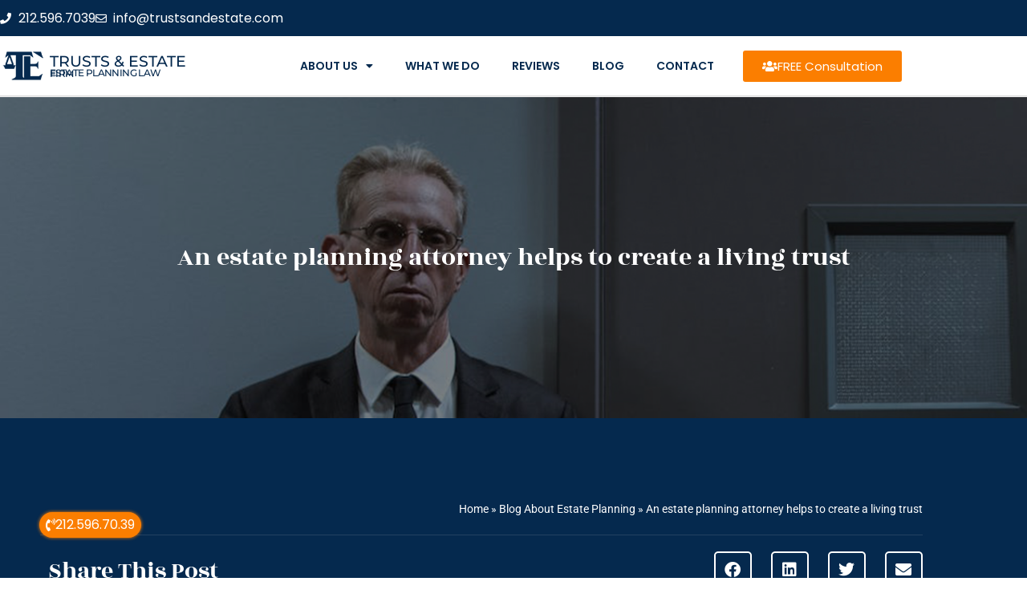

--- FILE ---
content_type: text/html; charset=UTF-8
request_url: https://willsbrooklyn.com/an-estate-planning-attorney-helps-to-create-a-living-trust/
body_size: 21757
content:

<!DOCTYPE html>
<html class="html" lang="en-US" itemscope itemtype="https://schema.org/WebPage">
<head>
	<meta charset="UTF-8">
	<link rel="profile" href="https://gmpg.org/xfn/11">
	
	<meta name='robots' content='index, follow, max-image-preview:large, max-snippet:-1, max-video-preview:-1' />
<meta name="viewport" content="width=device-width, initial-scale=1">
	<!-- This site is optimized with the Yoast SEO plugin v26.8 - https://yoast.com/product/yoast-seo-wordpress/ -->
	<title>How can an estate planning attorney help to create a living trust?</title>
	<meta name="description" content="You can decide what happens to your property after you pass away. So, how does an estate planning attorney help to create a living trust?" />
	<link rel="canonical" href="https://willsbrooklyn.com/an-estate-planning-attorney-helps-to-create-a-living-trust/" />
	<meta property="og:locale" content="en_US" />
	<meta property="og:type" content="article" />
	<meta property="og:title" content="How can an estate planning attorney help to create a living trust?" />
	<meta property="og:description" content="You can decide what happens to your property after you pass away. So, how does an estate planning attorney help to create a living trust?" />
	<meta property="og:url" content="https://willsbrooklyn.com/an-estate-planning-attorney-helps-to-create-a-living-trust/" />
	<meta property="og:site_name" content="Wills Brooklyn" />
	<meta property="article:published_time" content="2023-01-06T08:32:00+00:00" />
	<meta property="og:image" content="https://willsbrooklyn.com/wp-content/uploads/2023/01/How-can-an-estate-planning-attorney-help-to-create-a-living-trust-1.jpg" />
	<meta property="og:image:width" content="1200" />
	<meta property="og:image:height" content="600" />
	<meta property="og:image:type" content="image/jpeg" />
	<meta name="author" content="Serge" />
	<meta name="twitter:card" content="summary_large_image" />
	<meta name="twitter:label1" content="Written by" />
	<meta name="twitter:data1" content="Serge" />
	<meta name="twitter:label2" content="Est. reading time" />
	<meta name="twitter:data2" content="5 minutes" />
	<script type="application/ld+json" class="yoast-schema-graph">{"@context":"https://schema.org","@graph":[{"@type":"Article","@id":"https://willsbrooklyn.com/an-estate-planning-attorney-helps-to-create-a-living-trust/#article","isPartOf":{"@id":"https://willsbrooklyn.com/an-estate-planning-attorney-helps-to-create-a-living-trust/"},"author":{"name":"Serge","@id":"https://willsbrooklyn.com/#/schema/person/d98043c60fbc21e9230bc32686eb5932"},"headline":"An estate planning attorney helps to create a living trust","datePublished":"2023-01-06T08:32:00+00:00","mainEntityOfPage":{"@id":"https://willsbrooklyn.com/an-estate-planning-attorney-helps-to-create-a-living-trust/"},"wordCount":1097,"publisher":{"@id":"https://willsbrooklyn.com/#organization"},"image":{"@id":"https://willsbrooklyn.com/an-estate-planning-attorney-helps-to-create-a-living-trust/#primaryimage"},"thumbnailUrl":"https://willsbrooklyn.com/wp-content/uploads/2023/01/How-can-an-estate-planning-attorney-help-to-create-a-living-trust-1.jpg","keywords":["Living Trust","Probate","Trust","Will"],"articleSection":["Estate Planning"],"inLanguage":"en-US"},{"@type":"WebPage","@id":"https://willsbrooklyn.com/an-estate-planning-attorney-helps-to-create-a-living-trust/","url":"https://willsbrooklyn.com/an-estate-planning-attorney-helps-to-create-a-living-trust/","name":"How can an estate planning attorney help to create a living trust?","isPartOf":{"@id":"https://willsbrooklyn.com/#website"},"primaryImageOfPage":{"@id":"https://willsbrooklyn.com/an-estate-planning-attorney-helps-to-create-a-living-trust/#primaryimage"},"image":{"@id":"https://willsbrooklyn.com/an-estate-planning-attorney-helps-to-create-a-living-trust/#primaryimage"},"thumbnailUrl":"https://willsbrooklyn.com/wp-content/uploads/2023/01/How-can-an-estate-planning-attorney-help-to-create-a-living-trust-1.jpg","datePublished":"2023-01-06T08:32:00+00:00","description":"You can decide what happens to your property after you pass away. So, how does an estate planning attorney help to create a living trust?","breadcrumb":{"@id":"https://willsbrooklyn.com/an-estate-planning-attorney-helps-to-create-a-living-trust/#breadcrumb"},"inLanguage":"en-US","potentialAction":[{"@type":"ReadAction","target":["https://willsbrooklyn.com/an-estate-planning-attorney-helps-to-create-a-living-trust/"]}]},{"@type":"ImageObject","inLanguage":"en-US","@id":"https://willsbrooklyn.com/an-estate-planning-attorney-helps-to-create-a-living-trust/#primaryimage","url":"https://willsbrooklyn.com/wp-content/uploads/2023/01/How-can-an-estate-planning-attorney-help-to-create-a-living-trust-1.jpg","contentUrl":"https://willsbrooklyn.com/wp-content/uploads/2023/01/How-can-an-estate-planning-attorney-help-to-create-a-living-trust-1.jpg","width":1200,"height":600,"caption":"an estate planning attorney help to create a living trust"},{"@type":"BreadcrumbList","@id":"https://willsbrooklyn.com/an-estate-planning-attorney-helps-to-create-a-living-trust/#breadcrumb","itemListElement":[{"@type":"ListItem","position":1,"name":"Home","item":"https://willsbrooklyn.com/"},{"@type":"ListItem","position":2,"name":"Blog About Estate Planning","item":"https://willsbrooklyn.com/blog-estate-planning/"},{"@type":"ListItem","position":3,"name":"An estate planning attorney helps to create a living trust"}]},{"@type":"WebSite","@id":"https://willsbrooklyn.com/#website","url":"https://willsbrooklyn.com/","name":"Wills Brooklyn","description":"Best Estate planning, Wills lawyer in Brooklyn","publisher":{"@id":"https://willsbrooklyn.com/#organization"},"potentialAction":[{"@type":"SearchAction","target":{"@type":"EntryPoint","urlTemplate":"https://willsbrooklyn.com/?s={search_term_string}"},"query-input":{"@type":"PropertyValueSpecification","valueRequired":true,"valueName":"search_term_string"}}],"inLanguage":"en-US"},{"@type":"Organization","@id":"https://willsbrooklyn.com/#organization","name":"Wills Brooklyn","url":"https://willsbrooklyn.com/","logo":{"@type":"ImageObject","inLanguage":"en-US","@id":"https://willsbrooklyn.com/#/schema/logo/image/","url":"https://willsbrooklyn.com/wp-content/uploads/2019/09/estate-planning-120x120.png","contentUrl":"https://willsbrooklyn.com/wp-content/uploads/2019/09/estate-planning-120x120.png","width":120,"height":120,"caption":"Wills Brooklyn"},"image":{"@id":"https://willsbrooklyn.com/#/schema/logo/image/"}},{"@type":"Person","@id":"https://willsbrooklyn.com/#/schema/person/d98043c60fbc21e9230bc32686eb5932","name":"Serge","url":"https://willsbrooklyn.com/author/serge/"}]}</script>
	<!-- / Yoast SEO plugin. -->


<link rel="alternate" type="application/rss+xml" title="Wills Brooklyn &raquo; Feed" href="https://willsbrooklyn.com/feed/" />
<link rel="alternate" type="application/rss+xml" title="Wills Brooklyn &raquo; Comments Feed" href="https://willsbrooklyn.com/comments/feed/" />
<link rel="alternate" title="oEmbed (JSON)" type="application/json+oembed" href="https://willsbrooklyn.com/wp-json/oembed/1.0/embed?url=https%3A%2F%2Fwillsbrooklyn.com%2Fan-estate-planning-attorney-helps-to-create-a-living-trust%2F" />
<link rel="alternate" title="oEmbed (XML)" type="text/xml+oembed" href="https://willsbrooklyn.com/wp-json/oembed/1.0/embed?url=https%3A%2F%2Fwillsbrooklyn.com%2Fan-estate-planning-attorney-helps-to-create-a-living-trust%2F&#038;format=xml" />
<style id='wp-img-auto-sizes-contain-inline-css'>
img:is([sizes=auto i],[sizes^="auto," i]){contain-intrinsic-size:3000px 1500px}
/*# sourceURL=wp-img-auto-sizes-contain-inline-css */
</style>
<!-- <link rel='stylesheet' id='wp-block-library-css' href='https://willsbrooklyn.com/wp-includes/css/dist/block-library/style.min.css?ver=6.9' media='all' /> -->
<link rel="stylesheet" type="text/css" href="//willsbrooklyn.com/wp-content/cache/wpfc-minified/e5dsu5hv/hd1ld.css" media="all"/>
<style id='wp-block-library-theme-inline-css'>
.wp-block-audio :where(figcaption){color:#555;font-size:13px;text-align:center}.is-dark-theme .wp-block-audio :where(figcaption){color:#ffffffa6}.wp-block-audio{margin:0 0 1em}.wp-block-code{border:1px solid #ccc;border-radius:4px;font-family:Menlo,Consolas,monaco,monospace;padding:.8em 1em}.wp-block-embed :where(figcaption){color:#555;font-size:13px;text-align:center}.is-dark-theme .wp-block-embed :where(figcaption){color:#ffffffa6}.wp-block-embed{margin:0 0 1em}.blocks-gallery-caption{color:#555;font-size:13px;text-align:center}.is-dark-theme .blocks-gallery-caption{color:#ffffffa6}:root :where(.wp-block-image figcaption){color:#555;font-size:13px;text-align:center}.is-dark-theme :root :where(.wp-block-image figcaption){color:#ffffffa6}.wp-block-image{margin:0 0 1em}.wp-block-pullquote{border-bottom:4px solid;border-top:4px solid;color:currentColor;margin-bottom:1.75em}.wp-block-pullquote :where(cite),.wp-block-pullquote :where(footer),.wp-block-pullquote__citation{color:currentColor;font-size:.8125em;font-style:normal;text-transform:uppercase}.wp-block-quote{border-left:.25em solid;margin:0 0 1.75em;padding-left:1em}.wp-block-quote cite,.wp-block-quote footer{color:currentColor;font-size:.8125em;font-style:normal;position:relative}.wp-block-quote:where(.has-text-align-right){border-left:none;border-right:.25em solid;padding-left:0;padding-right:1em}.wp-block-quote:where(.has-text-align-center){border:none;padding-left:0}.wp-block-quote.is-large,.wp-block-quote.is-style-large,.wp-block-quote:where(.is-style-plain){border:none}.wp-block-search .wp-block-search__label{font-weight:700}.wp-block-search__button{border:1px solid #ccc;padding:.375em .625em}:where(.wp-block-group.has-background){padding:1.25em 2.375em}.wp-block-separator.has-css-opacity{opacity:.4}.wp-block-separator{border:none;border-bottom:2px solid;margin-left:auto;margin-right:auto}.wp-block-separator.has-alpha-channel-opacity{opacity:1}.wp-block-separator:not(.is-style-wide):not(.is-style-dots){width:100px}.wp-block-separator.has-background:not(.is-style-dots){border-bottom:none;height:1px}.wp-block-separator.has-background:not(.is-style-wide):not(.is-style-dots){height:2px}.wp-block-table{margin:0 0 1em}.wp-block-table td,.wp-block-table th{word-break:normal}.wp-block-table :where(figcaption){color:#555;font-size:13px;text-align:center}.is-dark-theme .wp-block-table :where(figcaption){color:#ffffffa6}.wp-block-video :where(figcaption){color:#555;font-size:13px;text-align:center}.is-dark-theme .wp-block-video :where(figcaption){color:#ffffffa6}.wp-block-video{margin:0 0 1em}:root :where(.wp-block-template-part.has-background){margin-bottom:0;margin-top:0;padding:1.25em 2.375em}
/*# sourceURL=/wp-includes/css/dist/block-library/theme.min.css */
</style>
<style id='classic-theme-styles-inline-css'>
/*! This file is auto-generated */
.wp-block-button__link{color:#fff;background-color:#32373c;border-radius:9999px;box-shadow:none;text-decoration:none;padding:calc(.667em + 2px) calc(1.333em + 2px);font-size:1.125em}.wp-block-file__button{background:#32373c;color:#fff;text-decoration:none}
/*# sourceURL=/wp-includes/css/classic-themes.min.css */
</style>
<style id='global-styles-inline-css'>
:root{--wp--preset--aspect-ratio--square: 1;--wp--preset--aspect-ratio--4-3: 4/3;--wp--preset--aspect-ratio--3-4: 3/4;--wp--preset--aspect-ratio--3-2: 3/2;--wp--preset--aspect-ratio--2-3: 2/3;--wp--preset--aspect-ratio--16-9: 16/9;--wp--preset--aspect-ratio--9-16: 9/16;--wp--preset--color--black: #000000;--wp--preset--color--cyan-bluish-gray: #abb8c3;--wp--preset--color--white: #ffffff;--wp--preset--color--pale-pink: #f78da7;--wp--preset--color--vivid-red: #cf2e2e;--wp--preset--color--luminous-vivid-orange: #ff6900;--wp--preset--color--luminous-vivid-amber: #fcb900;--wp--preset--color--light-green-cyan: #7bdcb5;--wp--preset--color--vivid-green-cyan: #00d084;--wp--preset--color--pale-cyan-blue: #8ed1fc;--wp--preset--color--vivid-cyan-blue: #0693e3;--wp--preset--color--vivid-purple: #9b51e0;--wp--preset--gradient--vivid-cyan-blue-to-vivid-purple: linear-gradient(135deg,rgb(6,147,227) 0%,rgb(155,81,224) 100%);--wp--preset--gradient--light-green-cyan-to-vivid-green-cyan: linear-gradient(135deg,rgb(122,220,180) 0%,rgb(0,208,130) 100%);--wp--preset--gradient--luminous-vivid-amber-to-luminous-vivid-orange: linear-gradient(135deg,rgb(252,185,0) 0%,rgb(255,105,0) 100%);--wp--preset--gradient--luminous-vivid-orange-to-vivid-red: linear-gradient(135deg,rgb(255,105,0) 0%,rgb(207,46,46) 100%);--wp--preset--gradient--very-light-gray-to-cyan-bluish-gray: linear-gradient(135deg,rgb(238,238,238) 0%,rgb(169,184,195) 100%);--wp--preset--gradient--cool-to-warm-spectrum: linear-gradient(135deg,rgb(74,234,220) 0%,rgb(151,120,209) 20%,rgb(207,42,186) 40%,rgb(238,44,130) 60%,rgb(251,105,98) 80%,rgb(254,248,76) 100%);--wp--preset--gradient--blush-light-purple: linear-gradient(135deg,rgb(255,206,236) 0%,rgb(152,150,240) 100%);--wp--preset--gradient--blush-bordeaux: linear-gradient(135deg,rgb(254,205,165) 0%,rgb(254,45,45) 50%,rgb(107,0,62) 100%);--wp--preset--gradient--luminous-dusk: linear-gradient(135deg,rgb(255,203,112) 0%,rgb(199,81,192) 50%,rgb(65,88,208) 100%);--wp--preset--gradient--pale-ocean: linear-gradient(135deg,rgb(255,245,203) 0%,rgb(182,227,212) 50%,rgb(51,167,181) 100%);--wp--preset--gradient--electric-grass: linear-gradient(135deg,rgb(202,248,128) 0%,rgb(113,206,126) 100%);--wp--preset--gradient--midnight: linear-gradient(135deg,rgb(2,3,129) 0%,rgb(40,116,252) 100%);--wp--preset--font-size--small: 13px;--wp--preset--font-size--medium: 20px;--wp--preset--font-size--large: 36px;--wp--preset--font-size--x-large: 42px;--wp--preset--spacing--20: 0.44rem;--wp--preset--spacing--30: 0.67rem;--wp--preset--spacing--40: 1rem;--wp--preset--spacing--50: 1.5rem;--wp--preset--spacing--60: 2.25rem;--wp--preset--spacing--70: 3.38rem;--wp--preset--spacing--80: 5.06rem;--wp--preset--shadow--natural: 6px 6px 9px rgba(0, 0, 0, 0.2);--wp--preset--shadow--deep: 12px 12px 50px rgba(0, 0, 0, 0.4);--wp--preset--shadow--sharp: 6px 6px 0px rgba(0, 0, 0, 0.2);--wp--preset--shadow--outlined: 6px 6px 0px -3px rgb(255, 255, 255), 6px 6px rgb(0, 0, 0);--wp--preset--shadow--crisp: 6px 6px 0px rgb(0, 0, 0);}:where(.is-layout-flex){gap: 0.5em;}:where(.is-layout-grid){gap: 0.5em;}body .is-layout-flex{display: flex;}.is-layout-flex{flex-wrap: wrap;align-items: center;}.is-layout-flex > :is(*, div){margin: 0;}body .is-layout-grid{display: grid;}.is-layout-grid > :is(*, div){margin: 0;}:where(.wp-block-columns.is-layout-flex){gap: 2em;}:where(.wp-block-columns.is-layout-grid){gap: 2em;}:where(.wp-block-post-template.is-layout-flex){gap: 1.25em;}:where(.wp-block-post-template.is-layout-grid){gap: 1.25em;}.has-black-color{color: var(--wp--preset--color--black) !important;}.has-cyan-bluish-gray-color{color: var(--wp--preset--color--cyan-bluish-gray) !important;}.has-white-color{color: var(--wp--preset--color--white) !important;}.has-pale-pink-color{color: var(--wp--preset--color--pale-pink) !important;}.has-vivid-red-color{color: var(--wp--preset--color--vivid-red) !important;}.has-luminous-vivid-orange-color{color: var(--wp--preset--color--luminous-vivid-orange) !important;}.has-luminous-vivid-amber-color{color: var(--wp--preset--color--luminous-vivid-amber) !important;}.has-light-green-cyan-color{color: var(--wp--preset--color--light-green-cyan) !important;}.has-vivid-green-cyan-color{color: var(--wp--preset--color--vivid-green-cyan) !important;}.has-pale-cyan-blue-color{color: var(--wp--preset--color--pale-cyan-blue) !important;}.has-vivid-cyan-blue-color{color: var(--wp--preset--color--vivid-cyan-blue) !important;}.has-vivid-purple-color{color: var(--wp--preset--color--vivid-purple) !important;}.has-black-background-color{background-color: var(--wp--preset--color--black) !important;}.has-cyan-bluish-gray-background-color{background-color: var(--wp--preset--color--cyan-bluish-gray) !important;}.has-white-background-color{background-color: var(--wp--preset--color--white) !important;}.has-pale-pink-background-color{background-color: var(--wp--preset--color--pale-pink) !important;}.has-vivid-red-background-color{background-color: var(--wp--preset--color--vivid-red) !important;}.has-luminous-vivid-orange-background-color{background-color: var(--wp--preset--color--luminous-vivid-orange) !important;}.has-luminous-vivid-amber-background-color{background-color: var(--wp--preset--color--luminous-vivid-amber) !important;}.has-light-green-cyan-background-color{background-color: var(--wp--preset--color--light-green-cyan) !important;}.has-vivid-green-cyan-background-color{background-color: var(--wp--preset--color--vivid-green-cyan) !important;}.has-pale-cyan-blue-background-color{background-color: var(--wp--preset--color--pale-cyan-blue) !important;}.has-vivid-cyan-blue-background-color{background-color: var(--wp--preset--color--vivid-cyan-blue) !important;}.has-vivid-purple-background-color{background-color: var(--wp--preset--color--vivid-purple) !important;}.has-black-border-color{border-color: var(--wp--preset--color--black) !important;}.has-cyan-bluish-gray-border-color{border-color: var(--wp--preset--color--cyan-bluish-gray) !important;}.has-white-border-color{border-color: var(--wp--preset--color--white) !important;}.has-pale-pink-border-color{border-color: var(--wp--preset--color--pale-pink) !important;}.has-vivid-red-border-color{border-color: var(--wp--preset--color--vivid-red) !important;}.has-luminous-vivid-orange-border-color{border-color: var(--wp--preset--color--luminous-vivid-orange) !important;}.has-luminous-vivid-amber-border-color{border-color: var(--wp--preset--color--luminous-vivid-amber) !important;}.has-light-green-cyan-border-color{border-color: var(--wp--preset--color--light-green-cyan) !important;}.has-vivid-green-cyan-border-color{border-color: var(--wp--preset--color--vivid-green-cyan) !important;}.has-pale-cyan-blue-border-color{border-color: var(--wp--preset--color--pale-cyan-blue) !important;}.has-vivid-cyan-blue-border-color{border-color: var(--wp--preset--color--vivid-cyan-blue) !important;}.has-vivid-purple-border-color{border-color: var(--wp--preset--color--vivid-purple) !important;}.has-vivid-cyan-blue-to-vivid-purple-gradient-background{background: var(--wp--preset--gradient--vivid-cyan-blue-to-vivid-purple) !important;}.has-light-green-cyan-to-vivid-green-cyan-gradient-background{background: var(--wp--preset--gradient--light-green-cyan-to-vivid-green-cyan) !important;}.has-luminous-vivid-amber-to-luminous-vivid-orange-gradient-background{background: var(--wp--preset--gradient--luminous-vivid-amber-to-luminous-vivid-orange) !important;}.has-luminous-vivid-orange-to-vivid-red-gradient-background{background: var(--wp--preset--gradient--luminous-vivid-orange-to-vivid-red) !important;}.has-very-light-gray-to-cyan-bluish-gray-gradient-background{background: var(--wp--preset--gradient--very-light-gray-to-cyan-bluish-gray) !important;}.has-cool-to-warm-spectrum-gradient-background{background: var(--wp--preset--gradient--cool-to-warm-spectrum) !important;}.has-blush-light-purple-gradient-background{background: var(--wp--preset--gradient--blush-light-purple) !important;}.has-blush-bordeaux-gradient-background{background: var(--wp--preset--gradient--blush-bordeaux) !important;}.has-luminous-dusk-gradient-background{background: var(--wp--preset--gradient--luminous-dusk) !important;}.has-pale-ocean-gradient-background{background: var(--wp--preset--gradient--pale-ocean) !important;}.has-electric-grass-gradient-background{background: var(--wp--preset--gradient--electric-grass) !important;}.has-midnight-gradient-background{background: var(--wp--preset--gradient--midnight) !important;}.has-small-font-size{font-size: var(--wp--preset--font-size--small) !important;}.has-medium-font-size{font-size: var(--wp--preset--font-size--medium) !important;}.has-large-font-size{font-size: var(--wp--preset--font-size--large) !important;}.has-x-large-font-size{font-size: var(--wp--preset--font-size--x-large) !important;}
:where(.wp-block-post-template.is-layout-flex){gap: 1.25em;}:where(.wp-block-post-template.is-layout-grid){gap: 1.25em;}
:where(.wp-block-term-template.is-layout-flex){gap: 1.25em;}:where(.wp-block-term-template.is-layout-grid){gap: 1.25em;}
:where(.wp-block-columns.is-layout-flex){gap: 2em;}:where(.wp-block-columns.is-layout-grid){gap: 2em;}
:root :where(.wp-block-pullquote){font-size: 1.5em;line-height: 1.6;}
/*# sourceURL=global-styles-inline-css */
</style>
<!-- <link rel='stylesheet' id='font-awesome-css' href='https://willsbrooklyn.com/wp-content/themes/oceanwp/assets/fonts/fontawesome/css/all.min.css?ver=6.7.2' media='all' /> -->
<!-- <link rel='stylesheet' id='simple-line-icons-css' href='https://willsbrooklyn.com/wp-content/themes/oceanwp/assets/css/third/simple-line-icons.min.css?ver=2.4.0' media='all' /> -->
<!-- <link rel='stylesheet' id='oceanwp-style-css' href='https://willsbrooklyn.com/wp-content/themes/oceanwp/assets/css/style.min.css?ver=1.0' media='all' /> -->
<!-- <link rel='stylesheet' id='elementor-frontend-css' href='https://willsbrooklyn.com/wp-content/plugins/elementor/assets/css/frontend.min.css?ver=3.34.2' media='all' /> -->
<!-- <link rel='stylesheet' id='widget-icon-list-css' href='https://willsbrooklyn.com/wp-content/plugins/elementor/assets/css/widget-icon-list.min.css?ver=3.34.2' media='all' /> -->
<!-- <link rel='stylesheet' id='widget-image-css' href='https://willsbrooklyn.com/wp-content/plugins/elementor/assets/css/widget-image.min.css?ver=3.34.2' media='all' /> -->
<!-- <link rel='stylesheet' id='widget-heading-css' href='https://willsbrooklyn.com/wp-content/plugins/elementor/assets/css/widget-heading.min.css?ver=3.34.2' media='all' /> -->
<!-- <link rel='stylesheet' id='widget-nav-menu-css' href='https://willsbrooklyn.com/wp-content/plugins/elementor-pro/assets/css/widget-nav-menu.min.css?ver=3.34.0' media='all' /> -->
<!-- <link rel='stylesheet' id='e-sticky-css' href='https://willsbrooklyn.com/wp-content/plugins/elementor-pro/assets/css/modules/sticky.min.css?ver=3.34.0' media='all' /> -->
<!-- <link rel='stylesheet' id='widget-divider-css' href='https://willsbrooklyn.com/wp-content/plugins/elementor/assets/css/widget-divider.min.css?ver=3.34.2' media='all' /> -->
<!-- <link rel='stylesheet' id='widget-flip-box-css' href='https://willsbrooklyn.com/wp-content/plugins/elementor-pro/assets/css/widget-flip-box.min.css?ver=3.34.0' media='all' /> -->
<!-- <link rel='stylesheet' id='e-animation-fadeInRight-css' href='https://willsbrooklyn.com/wp-content/plugins/elementor/assets/lib/animations/styles/fadeInRight.min.css?ver=3.34.2' media='all' /> -->
<!-- <link rel='stylesheet' id='widget-breadcrumbs-css' href='https://willsbrooklyn.com/wp-content/plugins/elementor-pro/assets/css/widget-breadcrumbs.min.css?ver=3.34.0' media='all' /> -->
<!-- <link rel='stylesheet' id='widget-share-buttons-css' href='https://willsbrooklyn.com/wp-content/plugins/elementor-pro/assets/css/widget-share-buttons.min.css?ver=3.34.0' media='all' /> -->
<!-- <link rel='stylesheet' id='e-apple-webkit-css' href='https://willsbrooklyn.com/wp-content/plugins/elementor/assets/css/conditionals/apple-webkit.min.css?ver=3.34.2' media='all' /> -->
<!-- <link rel='stylesheet' id='elementor-icons-shared-0-css' href='https://willsbrooklyn.com/wp-content/plugins/elementor/assets/lib/font-awesome/css/fontawesome.min.css?ver=5.15.3' media='all' /> -->
<!-- <link rel='stylesheet' id='elementor-icons-fa-solid-css' href='https://willsbrooklyn.com/wp-content/plugins/elementor/assets/lib/font-awesome/css/solid.min.css?ver=5.15.3' media='all' /> -->
<!-- <link rel='stylesheet' id='elementor-icons-fa-brands-css' href='https://willsbrooklyn.com/wp-content/plugins/elementor/assets/lib/font-awesome/css/brands.min.css?ver=5.15.3' media='all' /> -->
<!-- <link rel='stylesheet' id='e-shapes-css' href='https://willsbrooklyn.com/wp-content/plugins/elementor/assets/css/conditionals/shapes.min.css?ver=3.34.2' media='all' /> -->
<!-- <link rel='stylesheet' id='widget-post-info-css' href='https://willsbrooklyn.com/wp-content/plugins/elementor-pro/assets/css/widget-post-info.min.css?ver=3.34.0' media='all' /> -->
<!-- <link rel='stylesheet' id='elementor-icons-fa-regular-css' href='https://willsbrooklyn.com/wp-content/plugins/elementor/assets/lib/font-awesome/css/regular.min.css?ver=5.15.3' media='all' /> -->
<!-- <link rel='stylesheet' id='widget-post-navigation-css' href='https://willsbrooklyn.com/wp-content/plugins/elementor-pro/assets/css/widget-post-navigation.min.css?ver=3.34.0' media='all' /> -->
<!-- <link rel='stylesheet' id='widget-posts-css' href='https://willsbrooklyn.com/wp-content/plugins/elementor-pro/assets/css/widget-posts.min.css?ver=3.34.0' media='all' /> -->
<!-- <link rel='stylesheet' id='widget-form-css' href='https://willsbrooklyn.com/wp-content/plugins/elementor-pro/assets/css/widget-form.min.css?ver=3.34.0' media='all' /> -->
<!-- <link rel='stylesheet' id='elementor-icons-css' href='https://willsbrooklyn.com/wp-content/plugins/elementor/assets/lib/eicons/css/elementor-icons.min.css?ver=5.46.0' media='all' /> -->
<link rel="stylesheet" type="text/css" href="//willsbrooklyn.com/wp-content/cache/wpfc-minified/f15xdc10/hd1ld.css" media="all"/>
<link rel='stylesheet' id='elementor-post-1316-css' href='https://willsbrooklyn.com/wp-content/uploads/elementor/css/post-1316.css?ver=1768968609' media='all' />
<link rel='stylesheet' id='elementor-post-478-css' href='https://willsbrooklyn.com/wp-content/uploads/elementor/css/post-478.css?ver=1768968616' media='all' />
<link rel='stylesheet' id='elementor-post-482-css' href='https://willsbrooklyn.com/wp-content/uploads/elementor/css/post-482.css?ver=1768968617' media='all' />
<link rel='stylesheet' id='elementor-post-1324-css' href='https://willsbrooklyn.com/wp-content/uploads/elementor/css/post-1324.css?ver=1768969280' media='all' />
<!-- <link rel='stylesheet' id='oe-widgets-style-css' href='https://willsbrooklyn.com/wp-content/plugins/ocean-extra/assets/css/widgets.css?ver=6.9' media='all' /> -->
<!-- <link rel='stylesheet' id='elementor-gf-local-roboto-css' href='https://willsbrooklyn.com/wp-content/uploads/elementor/google-fonts/css/roboto.css?ver=1742227799' media='all' /> -->
<!-- <link rel='stylesheet' id='elementor-gf-local-robotoslab-css' href='https://willsbrooklyn.com/wp-content/uploads/elementor/google-fonts/css/robotoslab.css?ver=1742227805' media='all' /> -->
<!-- <link rel='stylesheet' id='elementor-gf-local-montserrat-css' href='https://willsbrooklyn.com/wp-content/uploads/elementor/google-fonts/css/montserrat.css?ver=1742227813' media='all' /> -->
<!-- <link rel='stylesheet' id='elementor-gf-local-rozhaone-css' href='https://willsbrooklyn.com/wp-content/uploads/elementor/google-fonts/css/rozhaone.css?ver=1742227814' media='all' /> -->
<!-- <link rel='stylesheet' id='elementor-gf-local-poppins-css' href='https://willsbrooklyn.com/wp-content/uploads/elementor/google-fonts/css/poppins.css?ver=1742227807' media='all' /> -->
<!-- <link rel='stylesheet' id='elementor-gf-local-playfairdisplay-css' href='https://willsbrooklyn.com/wp-content/uploads/elementor/google-fonts/css/playfairdisplay.css?ver=1742229733' media='all' /> -->
<link rel="stylesheet" type="text/css" href="//willsbrooklyn.com/wp-content/cache/wpfc-minified/kcrl06em/hd1ld.css" media="all"/>
<script src="https://willsbrooklyn.com/wp-includes/js/jquery/jquery.min.js?ver=3.7.1" id="jquery-core-js"></script>
<script src="https://willsbrooklyn.com/wp-includes/js/jquery/jquery-migrate.min.js?ver=3.4.1" id="jquery-migrate-js"></script>
<link rel="https://api.w.org/" href="https://willsbrooklyn.com/wp-json/" /><link rel="alternate" title="JSON" type="application/json" href="https://willsbrooklyn.com/wp-json/wp/v2/posts/2150" /><link rel="EditURI" type="application/rsd+xml" title="RSD" href="https://willsbrooklyn.com/xmlrpc.php?rsd" />
<meta name="generator" content="WordPress 6.9" />
<link rel='shortlink' href='https://willsbrooklyn.com/?p=2150' />
<meta name="generator" content="Elementor 3.34.2; features: additional_custom_breakpoints; settings: css_print_method-external, google_font-enabled, font_display-auto">
			<style>
				.e-con.e-parent:nth-of-type(n+4):not(.e-lazyloaded):not(.e-no-lazyload),
				.e-con.e-parent:nth-of-type(n+4):not(.e-lazyloaded):not(.e-no-lazyload) * {
					background-image: none !important;
				}
				@media screen and (max-height: 1024px) {
					.e-con.e-parent:nth-of-type(n+3):not(.e-lazyloaded):not(.e-no-lazyload),
					.e-con.e-parent:nth-of-type(n+3):not(.e-lazyloaded):not(.e-no-lazyload) * {
						background-image: none !important;
					}
				}
				@media screen and (max-height: 640px) {
					.e-con.e-parent:nth-of-type(n+2):not(.e-lazyloaded):not(.e-no-lazyload),
					.e-con.e-parent:nth-of-type(n+2):not(.e-lazyloaded):not(.e-no-lazyload) * {
						background-image: none !important;
					}
				}
			</style>
			<link rel="icon" href="https://willsbrooklyn.com/wp-content/uploads/2019/09/cropped-estate-planning-120x120-1-32x32.png" sizes="32x32" />
<link rel="icon" href="https://willsbrooklyn.com/wp-content/uploads/2019/09/cropped-estate-planning-120x120-1-192x192.png" sizes="192x192" />
<link rel="apple-touch-icon" href="https://willsbrooklyn.com/wp-content/uploads/2019/09/cropped-estate-planning-120x120-1-180x180.png" />
<meta name="msapplication-TileImage" content="https://willsbrooklyn.com/wp-content/uploads/2019/09/cropped-estate-planning-120x120-1-270x270.png" />
<!-- OceanWP CSS -->
<style type="text/css">
/* Colors */a:hover,a.light:hover,.theme-heading .text::before,.theme-heading .text::after,#top-bar-content >a:hover,#top-bar-social li.oceanwp-email a:hover,#site-navigation-wrap .dropdown-menu >li >a:hover,#site-header.medium-header #medium-searchform button:hover,.oceanwp-mobile-menu-icon a:hover,.blog-entry.post .blog-entry-header .entry-title a:hover,.blog-entry.post .blog-entry-readmore a:hover,.blog-entry.thumbnail-entry .blog-entry-category a,ul.meta li a:hover,.dropcap,.single nav.post-navigation .nav-links .title,body .related-post-title a:hover,body #wp-calendar caption,body .contact-info-widget.default i,body .contact-info-widget.big-icons i,body .custom-links-widget .oceanwp-custom-links li a:hover,body .custom-links-widget .oceanwp-custom-links li a:hover:before,body .posts-thumbnails-widget li a:hover,body .social-widget li.oceanwp-email a:hover,.comment-author .comment-meta .comment-reply-link,#respond #cancel-comment-reply-link:hover,#footer-widgets .footer-box a:hover,#footer-bottom a:hover,#footer-bottom #footer-bottom-menu a:hover,.sidr a:hover,.sidr-class-dropdown-toggle:hover,.sidr-class-menu-item-has-children.active >a,.sidr-class-menu-item-has-children.active >a >.sidr-class-dropdown-toggle,input[type=checkbox]:checked:before{color:#fb7e00}.single nav.post-navigation .nav-links .title .owp-icon use,.blog-entry.post .blog-entry-readmore a:hover .owp-icon use,body .contact-info-widget.default .owp-icon use,body .contact-info-widget.big-icons .owp-icon use{stroke:#fb7e00}input[type="button"],input[type="reset"],input[type="submit"],button[type="submit"],.button,#site-navigation-wrap .dropdown-menu >li.btn >a >span,.thumbnail:hover i,.thumbnail:hover .link-post-svg-icon,.post-quote-content,.omw-modal .omw-close-modal,body .contact-info-widget.big-icons li:hover i,body .contact-info-widget.big-icons li:hover .owp-icon,body div.wpforms-container-full .wpforms-form input[type=submit],body div.wpforms-container-full .wpforms-form button[type=submit],body div.wpforms-container-full .wpforms-form .wpforms-page-button,.woocommerce-cart .wp-element-button,.woocommerce-checkout .wp-element-button,.wp-block-button__link{background-color:#fb7e00}.widget-title{border-color:#fb7e00}blockquote{border-color:#fb7e00}.wp-block-quote{border-color:#fb7e00}#searchform-dropdown{border-color:#fb7e00}.dropdown-menu .sub-menu{border-color:#fb7e00}.blog-entry.large-entry .blog-entry-readmore a:hover{border-color:#fb7e00}.oceanwp-newsletter-form-wrap input[type="email"]:focus{border-color:#fb7e00}.social-widget li.oceanwp-email a:hover{border-color:#fb7e00}#respond #cancel-comment-reply-link:hover{border-color:#fb7e00}body .contact-info-widget.big-icons li:hover i{border-color:#fb7e00}body .contact-info-widget.big-icons li:hover .owp-icon{border-color:#fb7e00}#footer-widgets .oceanwp-newsletter-form-wrap input[type="email"]:focus{border-color:#fb7e00}input[type="button"]:hover,input[type="reset"]:hover,input[type="submit"]:hover,button[type="submit"]:hover,input[type="button"]:focus,input[type="reset"]:focus,input[type="submit"]:focus,button[type="submit"]:focus,.button:hover,.button:focus,#site-navigation-wrap .dropdown-menu >li.btn >a:hover >span,.post-quote-author,.omw-modal .omw-close-modal:hover,body div.wpforms-container-full .wpforms-form input[type=submit]:hover,body div.wpforms-container-full .wpforms-form button[type=submit]:hover,body div.wpforms-container-full .wpforms-form .wpforms-page-button:hover,.woocommerce-cart .wp-element-button:hover,.woocommerce-checkout .wp-element-button:hover,.wp-block-button__link:hover{background-color:#05294e}a:hover{color:#05294e}a:hover .owp-icon use{stroke:#05294e}body .theme-button,body input[type="submit"],body button[type="submit"],body button,body .button,body div.wpforms-container-full .wpforms-form input[type=submit],body div.wpforms-container-full .wpforms-form button[type=submit],body div.wpforms-container-full .wpforms-form .wpforms-page-button,.woocommerce-cart .wp-element-button,.woocommerce-checkout .wp-element-button,.wp-block-button__link{background-color:#fb7e00}body .theme-button:hover,body input[type="submit"]:hover,body button[type="submit"]:hover,body button:hover,body .button:hover,body div.wpforms-container-full .wpforms-form input[type=submit]:hover,body div.wpforms-container-full .wpforms-form input[type=submit]:active,body div.wpforms-container-full .wpforms-form button[type=submit]:hover,body div.wpforms-container-full .wpforms-form button[type=submit]:active,body div.wpforms-container-full .wpforms-form .wpforms-page-button:hover,body div.wpforms-container-full .wpforms-form .wpforms-page-button:active,.woocommerce-cart .wp-element-button:hover,.woocommerce-checkout .wp-element-button:hover,.wp-block-button__link:hover{background-color:#05294e}body .theme-button,body input[type="submit"],body button[type="submit"],body button,body .button,body div.wpforms-container-full .wpforms-form input[type=submit],body div.wpforms-container-full .wpforms-form button[type=submit],body div.wpforms-container-full .wpforms-form .wpforms-page-button,.woocommerce-cart .wp-element-button,.woocommerce-checkout .wp-element-button,.wp-block-button__link{border-color:#ffffff}body .theme-button:hover,body input[type="submit"]:hover,body button[type="submit"]:hover,body button:hover,body .button:hover,body div.wpforms-container-full .wpforms-form input[type=submit]:hover,body div.wpforms-container-full .wpforms-form input[type=submit]:active,body div.wpforms-container-full .wpforms-form button[type=submit]:hover,body div.wpforms-container-full .wpforms-form button[type=submit]:active,body div.wpforms-container-full .wpforms-form .wpforms-page-button:hover,body div.wpforms-container-full .wpforms-form .wpforms-page-button:active,.woocommerce-cart .wp-element-button:hover,.woocommerce-checkout .wp-element-button:hover,.wp-block-button__link:hover{border-color:#ffffff}.site-breadcrumbs a:hover,.background-image-page-header .site-breadcrumbs a:hover{color:#05294e}.site-breadcrumbs a:hover .owp-icon use,.background-image-page-header .site-breadcrumbs a:hover .owp-icon use{stroke:#05294e}body{color:#474747}h1,h2,h3,h4,h5,h6,.theme-heading,.widget-title,.oceanwp-widget-recent-posts-title,.comment-reply-title,.entry-title,.sidebar-box .widget-title{color:#05294e}h1{color:#05294e}h2{color:#05294e}h3{color:#05294e}h4{color:#05294e}/* OceanWP Style Settings CSS */.theme-button,input[type="submit"],button[type="submit"],button,.button,body div.wpforms-container-full .wpforms-form input[type=submit],body div.wpforms-container-full .wpforms-form button[type=submit],body div.wpforms-container-full .wpforms-form .wpforms-page-button{border-style:solid}.theme-button,input[type="submit"],button[type="submit"],button,.button,body div.wpforms-container-full .wpforms-form input[type=submit],body div.wpforms-container-full .wpforms-form button[type=submit],body div.wpforms-container-full .wpforms-form .wpforms-page-button{border-width:1px}form input[type="text"],form input[type="password"],form input[type="email"],form input[type="url"],form input[type="date"],form input[type="month"],form input[type="time"],form input[type="datetime"],form input[type="datetime-local"],form input[type="week"],form input[type="number"],form input[type="search"],form input[type="tel"],form input[type="color"],form select,form textarea,.woocommerce .woocommerce-checkout .select2-container--default .select2-selection--single{border-style:solid}body div.wpforms-container-full .wpforms-form input[type=date],body div.wpforms-container-full .wpforms-form input[type=datetime],body div.wpforms-container-full .wpforms-form input[type=datetime-local],body div.wpforms-container-full .wpforms-form input[type=email],body div.wpforms-container-full .wpforms-form input[type=month],body div.wpforms-container-full .wpforms-form input[type=number],body div.wpforms-container-full .wpforms-form input[type=password],body div.wpforms-container-full .wpforms-form input[type=range],body div.wpforms-container-full .wpforms-form input[type=search],body div.wpforms-container-full .wpforms-form input[type=tel],body div.wpforms-container-full .wpforms-form input[type=text],body div.wpforms-container-full .wpforms-form input[type=time],body div.wpforms-container-full .wpforms-form input[type=url],body div.wpforms-container-full .wpforms-form input[type=week],body div.wpforms-container-full .wpforms-form select,body div.wpforms-container-full .wpforms-form textarea{border-style:solid}form input[type="text"],form input[type="password"],form input[type="email"],form input[type="url"],form input[type="date"],form input[type="month"],form input[type="time"],form input[type="datetime"],form input[type="datetime-local"],form input[type="week"],form input[type="number"],form input[type="search"],form input[type="tel"],form input[type="color"],form select,form textarea{border-radius:3px}body div.wpforms-container-full .wpforms-form input[type=date],body div.wpforms-container-full .wpforms-form input[type=datetime],body div.wpforms-container-full .wpforms-form input[type=datetime-local],body div.wpforms-container-full .wpforms-form input[type=email],body div.wpforms-container-full .wpforms-form input[type=month],body div.wpforms-container-full .wpforms-form input[type=number],body div.wpforms-container-full .wpforms-form input[type=password],body div.wpforms-container-full .wpforms-form input[type=range],body div.wpforms-container-full .wpforms-form input[type=search],body div.wpforms-container-full .wpforms-form input[type=tel],body div.wpforms-container-full .wpforms-form input[type=text],body div.wpforms-container-full .wpforms-form input[type=time],body div.wpforms-container-full .wpforms-form input[type=url],body div.wpforms-container-full .wpforms-form input[type=week],body div.wpforms-container-full .wpforms-form select,body div.wpforms-container-full .wpforms-form textarea{border-radius:3px}/* Header */#site-logo #site-logo-inner,.oceanwp-social-menu .social-menu-inner,#site-header.full_screen-header .menu-bar-inner,.after-header-content .after-header-content-inner{height:74px}#site-navigation-wrap .dropdown-menu >li >a,#site-navigation-wrap .dropdown-menu >li >span.opl-logout-link,.oceanwp-mobile-menu-icon a,.mobile-menu-close,.after-header-content-inner >a{line-height:74px}#site-header.has-header-media .overlay-header-media{background-color:rgba(0,0,0,0.5)}#site-logo a.site-logo-text{color:#05294e}#site-logo a.site-logo-text:hover{color:#fb7e00}#site-navigation-wrap .dropdown-menu >li >a{padding:0 19px}#site-navigation-wrap .dropdown-menu >li >a:hover,.oceanwp-mobile-menu-icon a:hover,#searchform-header-replace-close:hover{color:#fb7e00}#site-navigation-wrap .dropdown-menu >li >a:hover .owp-icon use,.oceanwp-mobile-menu-icon a:hover .owp-icon use,#searchform-header-replace-close:hover .owp-icon use{stroke:#fb7e00}.dropdown-menu .sub-menu,#searchform-dropdown,.current-shop-items-dropdown{border-color:#fb7e00}.navigation li.mega-cat .mega-cat-title{color:#05294e}.navigation li.mega-cat ul li .mega-post-title a:hover{color:#05294e}body .sidr a:hover,body .sidr-class-dropdown-toggle:hover,body .sidr-class-dropdown-toggle .fa,body .sidr-class-menu-item-has-children.active >a,body .sidr-class-menu-item-has-children.active >a >.sidr-class-dropdown-toggle,#mobile-dropdown ul li a:hover,#mobile-dropdown ul li a .dropdown-toggle:hover,#mobile-dropdown .menu-item-has-children.active >a,#mobile-dropdown .menu-item-has-children.active >a >.dropdown-toggle,#mobile-fullscreen ul li a:hover,#mobile-fullscreen .oceanwp-social-menu.simple-social ul li a:hover{color:#05294e}#mobile-fullscreen a.close:hover .close-icon-inner,#mobile-fullscreen a.close:hover .close-icon-inner::after{background-color:#05294e}/* Blog CSS */.blog-entry.post .blog-entry-header .entry-title a{color:#05294e}.single-post .entry-title{color:#05294e}.ocean-single-post-header ul.meta-item li a:hover{color:#333333}/* Sidebar */.sidebar-box .widget-title{color:#05294e}.page-header{background-image:url( https://willsbrooklyn.com/wp-content/uploads/2023/01/How-can-an-estate-planning-attorney-help-to-create-a-living-trust-1.jpg ) !important}/* Typography */body{font-family:Poppins;font-size:16px;line-height:1.8;font-weight:400}h1,h2,h3,h4,h5,h6,.theme-heading,.widget-title,.oceanwp-widget-recent-posts-title,.comment-reply-title,.entry-title,.sidebar-box .widget-title{font-family:'Rozha One';line-height:1.4;font-weight:500}h1{font-size:50px;line-height:1.4}h2{font-size:30px;line-height:1.4}h3{font-size:22px;line-height:1.4}h4{font-size:20px;line-height:1.4}h5{font-size:14px;line-height:1.4}h6{font-size:15px;line-height:1.4}.page-header .page-header-title,.page-header.background-image-page-header .page-header-title{font-size:32px;line-height:1.4}.page-header .page-subheading{font-size:18px;line-height:1.8}.site-breadcrumbs,.site-breadcrumbs a{font-size:13px;line-height:1.4}#top-bar-content,#top-bar-social-alt{font-size:12px;line-height:1.8}#site-logo a.site-logo-text{font-size:24px;line-height:1.8}.dropdown-menu ul li a.menu-link,#site-header.full_screen-header .fs-dropdown-menu ul.sub-menu li a{font-size:12px;line-height:1.2;letter-spacing:.6px}.sidr-class-dropdown-menu li a,a.sidr-class-toggle-sidr-close,#mobile-dropdown ul li a,body #mobile-fullscreen ul li a{font-size:15px;line-height:1.8}.blog-entry.post .blog-entry-header .entry-title a{font-size:24px;line-height:1.4}.ocean-single-post-header .single-post-title{font-size:34px;line-height:1.4;letter-spacing:.6px}.ocean-single-post-header ul.meta-item li,.ocean-single-post-header ul.meta-item li a{font-size:13px;line-height:1.4;letter-spacing:.6px}.ocean-single-post-header .post-author-name,.ocean-single-post-header .post-author-name a{font-size:14px;line-height:1.4;letter-spacing:.6px}.ocean-single-post-header .post-author-description{font-size:12px;line-height:1.4;letter-spacing:.6px}.single-post .entry-title{line-height:1.4;letter-spacing:.6px}.single-post ul.meta li,.single-post ul.meta li a{font-size:14px;line-height:1.4;letter-spacing:.6px}.sidebar-box .widget-title,.sidebar-box.widget_block .wp-block-heading{font-size:13px;line-height:1;letter-spacing:1px}#footer-widgets .footer-box .widget-title{font-size:13px;line-height:1;letter-spacing:1px}#footer-bottom #copyright{font-size:12px;line-height:1}#footer-bottom #footer-bottom-menu{font-size:12px;line-height:1}.woocommerce-store-notice.demo_store{line-height:2;letter-spacing:1.5px}.demo_store .woocommerce-store-notice__dismiss-link{line-height:2;letter-spacing:1.5px}.woocommerce ul.products li.product li.title h2,.woocommerce ul.products li.product li.title a{font-size:14px;line-height:1.5}.woocommerce ul.products li.product li.category,.woocommerce ul.products li.product li.category a{font-size:12px;line-height:1}.woocommerce ul.products li.product .price{font-size:18px;line-height:1}.woocommerce ul.products li.product .button,.woocommerce ul.products li.product .product-inner .added_to_cart{font-size:12px;line-height:1.5;letter-spacing:1px}.woocommerce ul.products li.owp-woo-cond-notice span,.woocommerce ul.products li.owp-woo-cond-notice a{font-size:16px;line-height:1;letter-spacing:1px;font-weight:600;text-transform:capitalize}.woocommerce div.product .product_title{font-size:24px;line-height:1.4;letter-spacing:.6px}.woocommerce div.product p.price{font-size:36px;line-height:1}.woocommerce .owp-btn-normal .summary form button.button,.woocommerce .owp-btn-big .summary form button.button,.woocommerce .owp-btn-very-big .summary form button.button{font-size:12px;line-height:1.5;letter-spacing:1px;text-transform:uppercase}.woocommerce div.owp-woo-single-cond-notice span,.woocommerce div.owp-woo-single-cond-notice a{font-size:18px;line-height:2;letter-spacing:1.5px;font-weight:600;text-transform:capitalize}.ocean-preloader--active .preloader-after-content{font-size:20px;line-height:1.8;letter-spacing:.6px}
</style>	
</head>

<body class="wp-singular post-template-default single single-post postid-2150 single-format-aside wp-custom-logo wp-embed-responsive wp-theme-oceanwp wp-child-theme-oceanwp-child-theme oceanwp-theme dropdown-mobile default-breakpoint content-full-width content-max-width post-in-category-estate-planning page-with-background-title has-blog-grid elementor-default elementor-kit-1316 elementor-page-1324">
	
	
	<div id="outer-wrap" class="site clr">

		
		<div id="wrap" class="clr">

			
			
<header id="site-header" class="clr" data-height="74" itemscope="itemscope" itemtype="https://schema.org/WPHeader" role="banner">

			<header data-elementor-type="header" data-elementor-id="478" class="elementor elementor-478 elementor-location-header" data-elementor-post-type="elementor_library">
					<section class="elementor-section elementor-top-section elementor-element elementor-element-50ae2084 elementor-section-height-min-height elementor-section-content-middle elementor-section-stretched elementor-section-boxed elementor-section-height-default elementor-section-items-middle" data-id="50ae2084" data-element_type="section" data-settings="{&quot;background_background&quot;:&quot;classic&quot;,&quot;stretch_section&quot;:&quot;section-stretched&quot;}">
						<div class="elementor-container elementor-column-gap-no">
					<div class="elementor-column elementor-col-100 elementor-top-column elementor-element elementor-element-2989037f" data-id="2989037f" data-element_type="column">
			<div class="elementor-widget-wrap elementor-element-populated">
						<div class="elementor-element elementor-element-6b2b8d0c elementor-icon-list--layout-inline elementor-mobile-align-center elementor-list-item-link-full_width elementor-widget elementor-widget-icon-list" data-id="6b2b8d0c" data-element_type="widget" data-widget_type="icon-list.default">
				<div class="elementor-widget-container">
							<ul class="elementor-icon-list-items elementor-inline-items">
							<li class="elementor-icon-list-item elementor-inline-item">
											<a href="tel:+12125967039">

												<span class="elementor-icon-list-icon">
							<i aria-hidden="true" class="fas fa-phone"></i>						</span>
										<span class="elementor-icon-list-text">212.596.7039</span>
											</a>
									</li>
								<li class="elementor-icon-list-item elementor-inline-item">
											<a href="mailto:leads@trustsandestate.com">

												<span class="elementor-icon-list-icon">
							<i aria-hidden="true" class="far fa-envelope"></i>						</span>
										<span class="elementor-icon-list-text">info@trustsandestate.com</span>
											</a>
									</li>
						</ul>
						</div>
				</div>
					</div>
		</div>
					</div>
		</section>
				<section class="elementor-section elementor-top-section elementor-element elementor-element-491c0b57 elementor-section-content-middle elementor-section-height-min-height elementor-section-boxed elementor-section-height-default elementor-section-items-middle" data-id="491c0b57" data-element_type="section" data-settings="{&quot;sticky&quot;:&quot;top&quot;,&quot;background_background&quot;:&quot;classic&quot;,&quot;sticky_on&quot;:[&quot;desktop&quot;,&quot;tablet&quot;,&quot;mobile&quot;],&quot;sticky_offset&quot;:0,&quot;sticky_effects_offset&quot;:0,&quot;sticky_anchor_link_offset&quot;:0}">
						<div class="elementor-container elementor-column-gap-no">
					<div class="elementor-column elementor-col-25 elementor-top-column elementor-element elementor-element-4e06cb28" data-id="4e06cb28" data-element_type="column">
			<div class="elementor-widget-wrap elementor-element-populated">
						<div class="elementor-element elementor-element-7aa69437 elementor-widget elementor-widget-theme-site-logo elementor-widget-image" data-id="7aa69437" data-element_type="widget" data-widget_type="theme-site-logo.default">
				<div class="elementor-widget-container">
											<a href="https://willsbrooklyn.com">
			<img width="120" height="120" src="https://willsbrooklyn.com/wp-content/uploads/2019/09/estate-planning-120x120.png" class="attachment-full size-full wp-image-205" alt="Estate planning" />				</a>
											</div>
				</div>
					</div>
		</div>
				<div class="elementor-column elementor-col-25 elementor-top-column elementor-element elementor-element-345b36a6" data-id="345b36a6" data-element_type="column">
			<div class="elementor-widget-wrap elementor-element-populated">
						<div class="elementor-element elementor-element-6361bcae elementor-widget elementor-widget-heading" data-id="6361bcae" data-element_type="widget" data-widget_type="heading.default">
				<div class="elementor-widget-container">
					<p class="elementor-heading-title elementor-size-default"><a href="https://willsbrooklyn.com">Trusts &amp; Estate</a></p>				</div>
				</div>
				<div class="elementor-element elementor-element-09c793d elementor-widget elementor-widget-heading" data-id="09c793d" data-element_type="widget" data-widget_type="heading.default">
				<div class="elementor-widget-container">
					<p class="elementor-heading-title elementor-size-default"><a href="https://willsbrooklyn.com">estate planning law firm</a></p>				</div>
				</div>
					</div>
		</div>
				<div class="elementor-column elementor-col-25 elementor-top-column elementor-element elementor-element-78a069b8" data-id="78a069b8" data-element_type="column">
			<div class="elementor-widget-wrap elementor-element-populated">
						<div class="elementor-element elementor-element-253c4aee elementor-nav-menu__align-end elementor-nav-menu--stretch elementor-nav-menu--dropdown-tablet elementor-nav-menu__text-align-aside elementor-nav-menu--toggle elementor-nav-menu--burger elementor-widget elementor-widget-nav-menu" data-id="253c4aee" data-element_type="widget" data-settings="{&quot;full_width&quot;:&quot;stretch&quot;,&quot;layout&quot;:&quot;horizontal&quot;,&quot;submenu_icon&quot;:{&quot;value&quot;:&quot;&lt;i class=\&quot;fas fa-caret-down\&quot; aria-hidden=\&quot;true\&quot;&gt;&lt;\/i&gt;&quot;,&quot;library&quot;:&quot;fa-solid&quot;},&quot;toggle&quot;:&quot;burger&quot;}" data-widget_type="nav-menu.default">
				<div class="elementor-widget-container">
								<nav aria-label="Menu" class="elementor-nav-menu--main elementor-nav-menu__container elementor-nav-menu--layout-horizontal e--pointer-underline e--animation-fade">
				<ul id="menu-1-253c4aee" class="elementor-nav-menu"><li class="menu-item menu-item-type-custom menu-item-object-custom menu-item-has-children menu-item-406"><a href="https://trustsandestate.com/about-us/" class="elementor-item">About Us</a>
<ul class="sub-menu elementor-nav-menu--dropdown">
	<li class="menu-item menu-item-type-post_type menu-item-object-page menu-item-644"><a href="https://willsbrooklyn.com/glossary/" class="elementor-sub-item">Glossary</a></li>
</ul>
</li>
<li class="menu-item menu-item-type-post_type menu-item-object-page menu-item-624"><a href="https://willsbrooklyn.com/practices/" class="elementor-item">What We Do</a></li>
<li class="menu-item menu-item-type-post_type menu-item-object-page menu-item-577"><a href="https://willsbrooklyn.com/reviews/" class="elementor-item">Reviews</a></li>
<li class="menu-item menu-item-type-post_type menu-item-object-page current_page_parent menu-item-149"><a href="https://willsbrooklyn.com/blog-estate-planning/" class="elementor-item">Blog</a></li>
<li class="menu-item menu-item-type-post_type menu-item-object-page menu-item-578"><a href="https://willsbrooklyn.com/contact-us/" class="elementor-item">Contact</a></li>
</ul>			</nav>
					<div class="elementor-menu-toggle" role="button" tabindex="0" aria-label="Menu Toggle" aria-expanded="false">
			<i aria-hidden="true" role="presentation" class="elementor-menu-toggle__icon--open eicon-menu-bar"></i><i aria-hidden="true" role="presentation" class="elementor-menu-toggle__icon--close eicon-close"></i>		</div>
					<nav class="elementor-nav-menu--dropdown elementor-nav-menu__container" aria-hidden="true">
				<ul id="menu-2-253c4aee" class="elementor-nav-menu"><li class="menu-item menu-item-type-custom menu-item-object-custom menu-item-has-children menu-item-406"><a href="https://trustsandestate.com/about-us/" class="elementor-item" tabindex="-1">About Us</a>
<ul class="sub-menu elementor-nav-menu--dropdown">
	<li class="menu-item menu-item-type-post_type menu-item-object-page menu-item-644"><a href="https://willsbrooklyn.com/glossary/" class="elementor-sub-item" tabindex="-1">Glossary</a></li>
</ul>
</li>
<li class="menu-item menu-item-type-post_type menu-item-object-page menu-item-624"><a href="https://willsbrooklyn.com/practices/" class="elementor-item" tabindex="-1">What We Do</a></li>
<li class="menu-item menu-item-type-post_type menu-item-object-page menu-item-577"><a href="https://willsbrooklyn.com/reviews/" class="elementor-item" tabindex="-1">Reviews</a></li>
<li class="menu-item menu-item-type-post_type menu-item-object-page current_page_parent menu-item-149"><a href="https://willsbrooklyn.com/blog-estate-planning/" class="elementor-item" tabindex="-1">Blog</a></li>
<li class="menu-item menu-item-type-post_type menu-item-object-page menu-item-578"><a href="https://willsbrooklyn.com/contact-us/" class="elementor-item" tabindex="-1">Contact</a></li>
</ul>			</nav>
						</div>
				</div>
					</div>
		</div>
				<div class="elementor-column elementor-col-25 elementor-top-column elementor-element elementor-element-34875201" data-id="34875201" data-element_type="column">
			<div class="elementor-widget-wrap elementor-element-populated">
						<div class="elementor-element elementor-element-15bb9340 elementor-align-center elementor-widget elementor-widget-button" data-id="15bb9340" data-element_type="widget" data-widget_type="button.default">
				<div class="elementor-widget-container">
									<div class="elementor-button-wrapper">
					<a class="elementor-button elementor-button-link elementor-size-sm" href="tel:+12125967039">
						<span class="elementor-button-content-wrapper">
						<span class="elementor-button-icon">
				<i aria-hidden="true" class="fas fa-users"></i>			</span>
									<span class="elementor-button-text">FREE Consultation</span>
					</span>
					</a>
				</div>
								</div>
				</div>
					</div>
		</div>
					</div>
		</section>
				</header>
		
</header><!-- #site-header -->


			
			<main id="main" class="site-main clr" >

				

<header class="page-header background-image-page-header">

	
	<div class="container clr page-header-inner">

		
			<h1 class="page-header-title clr" itemprop="headline">An estate planning attorney helps to create a living trust</h1>

			
		
		
	</div><!-- .page-header-inner -->

	<span class="background-image-page-header-overlay"></span>
	
</header><!-- .page-header -->


	
	<div id="content-wrap" class="container clr">

		
		<div id="primary" class="content-area clr">

			
			<div id="content" class="site-content clr">

				
						<div data-elementor-type="single" data-elementor-id="1324" class="elementor elementor-1324 elementor-location-single post-2150 post type-post status-publish format-aside has-post-thumbnail hentry category-estate-planning tag-living-trust tag-probate tag-trust tag-will post_format-post-format-aside entry has-media" data-elementor-post-type="elementor_library">
					<section class="elementor-section elementor-top-section elementor-element elementor-element-9fae0c0 elementor-section-height-min-height elementor-section-boxed elementor-section-height-default elementor-section-items-middle" data-id="9fae0c0" data-element_type="section" data-settings="{&quot;background_background&quot;:&quot;classic&quot;,&quot;shape_divider_bottom&quot;:&quot;waves&quot;}">
							<div class="elementor-background-overlay"></div>
						<div class="elementor-shape elementor-shape-bottom" aria-hidden="true" data-negative="false">
			<svg xmlns="http://www.w3.org/2000/svg" viewBox="0 0 1000 100" preserveAspectRatio="none">
	<path class="elementor-shape-fill" d="M421.9,6.5c22.6-2.5,51.5,0.4,75.5,5.3c23.6,4.9,70.9,23.5,100.5,35.7c75.8,32.2,133.7,44.5,192.6,49.7
	c23.6,2.1,48.7,3.5,103.4-2.5c54.7-6,106.2-25.6,106.2-25.6V0H0v30.3c0,0,72,32.6,158.4,30.5c39.2-0.7,92.8-6.7,134-22.4
	c21.2-8.1,52.2-18.2,79.7-24.2C399.3,7.9,411.6,7.5,421.9,6.5z"/>
</svg>		</div>
					<div class="elementor-container elementor-column-gap-default">
					<div class="elementor-column elementor-col-100 elementor-top-column elementor-element elementor-element-3dd8dad6" data-id="3dd8dad6" data-element_type="column">
			<div class="elementor-widget-wrap elementor-element-populated">
						<div class="elementor-element elementor-element-28a96e8d elementor-align-right elementor-mobile-align-center elementor-widget elementor-widget-breadcrumbs" data-id="28a96e8d" data-element_type="widget" data-widget_type="breadcrumbs.default">
				<div class="elementor-widget-container">
					<p id="breadcrumbs"><span><span><a href="https://willsbrooklyn.com/">Home</a></span> &raquo; <span><a href="https://willsbrooklyn.com/blog-estate-planning/">Blog About Estate Planning</a></span> &raquo; <span class="breadcrumb_last" aria-current="page">An estate planning attorney helps to create a living trust</span></span></p>				</div>
				</div>
				<div class="elementor-element elementor-element-33759f63 elementor-hidden-desktop elementor-hidden-tablet elementor-hidden-mobile elementor-widget elementor-widget-theme-post-title elementor-page-title elementor-widget-heading" data-id="33759f63" data-element_type="widget" data-widget_type="theme-post-title.default">
				<div class="elementor-widget-container">
					<h1 class="elementor-heading-title elementor-size-default">An estate planning attorney helps to create a living trust</h1>				</div>
				</div>
				<section class="elementor-section elementor-inner-section elementor-element elementor-element-33cb607a elementor-section-boxed elementor-section-height-default elementor-section-height-default" data-id="33cb607a" data-element_type="section">
						<div class="elementor-container elementor-column-gap-default">
					<div class="elementor-column elementor-col-50 elementor-inner-column elementor-element elementor-element-6edead8f" data-id="6edead8f" data-element_type="column">
			<div class="elementor-widget-wrap elementor-element-populated">
						<div class="elementor-element elementor-element-27714d96 elementor-widget elementor-widget-heading" data-id="27714d96" data-element_type="widget" data-widget_type="heading.default">
				<div class="elementor-widget-container">
					<h2 class="elementor-heading-title elementor-size-default">Share This Post</h2>				</div>
				</div>
					</div>
		</div>
				<div class="elementor-column elementor-col-50 elementor-inner-column elementor-element elementor-element-114a38c2" data-id="114a38c2" data-element_type="column">
			<div class="elementor-widget-wrap elementor-element-populated">
						<div class="elementor-element elementor-element-1534a22a elementor-share-buttons--view-icon elementor-share-buttons--skin-framed elementor-share-buttons--shape-rounded elementor-share-buttons--color-custom elementor-grid-0 elementor-widget elementor-widget-share-buttons" data-id="1534a22a" data-element_type="widget" data-widget_type="share-buttons.default">
				<div class="elementor-widget-container">
							<div class="elementor-grid" role="list">
								<div class="elementor-grid-item" role="listitem">
						<div class="elementor-share-btn elementor-share-btn_facebook" role="button" tabindex="0" aria-label="Share on facebook">
															<span class="elementor-share-btn__icon">
								<i class="fab fa-facebook" aria-hidden="true"></i>							</span>
																				</div>
					</div>
									<div class="elementor-grid-item" role="listitem">
						<div class="elementor-share-btn elementor-share-btn_linkedin" role="button" tabindex="0" aria-label="Share on linkedin">
															<span class="elementor-share-btn__icon">
								<i class="fab fa-linkedin" aria-hidden="true"></i>							</span>
																				</div>
					</div>
									<div class="elementor-grid-item" role="listitem">
						<div class="elementor-share-btn elementor-share-btn_twitter" role="button" tabindex="0" aria-label="Share on twitter">
															<span class="elementor-share-btn__icon">
								<i class="fab fa-twitter" aria-hidden="true"></i>							</span>
																				</div>
					</div>
									<div class="elementor-grid-item" role="listitem">
						<div class="elementor-share-btn elementor-share-btn_email" role="button" tabindex="0" aria-label="Share on email">
															<span class="elementor-share-btn__icon">
								<i class="fas fa-envelope" aria-hidden="true"></i>							</span>
																				</div>
					</div>
						</div>
						</div>
				</div>
					</div>
		</div>
					</div>
		</section>
				<div class="elementor-element elementor-element-57da2a41 elementor-widget__width-initial elementor-fixed elementor-align-center elementor-widget elementor-widget-button" data-id="57da2a41" data-element_type="widget" data-settings="{&quot;_position&quot;:&quot;fixed&quot;}" data-widget_type="button.default">
				<div class="elementor-widget-container">
									<div class="elementor-button-wrapper">
					<a class="elementor-button elementor-button-link elementor-size-md" href="tel:+12125967039">
						<span class="elementor-button-content-wrapper">
						<span class="elementor-button-icon">
				<i aria-hidden="true" class="fas fa-phone-volume"></i>			</span>
									<span class="elementor-button-text">212.596.70.39</span>
					</span>
					</a>
				</div>
								</div>
				</div>
					</div>
		</div>
					</div>
		</section>
				<section class="elementor-section elementor-top-section elementor-element elementor-element-34c0ae20 elementor-section-boxed elementor-section-height-default elementor-section-height-default" data-id="34c0ae20" data-element_type="section">
						<div class="elementor-container elementor-column-gap-wide">
					<div class="elementor-column elementor-col-50 elementor-top-column elementor-element elementor-element-2a31bdbd" data-id="2a31bdbd" data-element_type="column">
			<div class="elementor-widget-wrap elementor-element-populated">
						<div class="elementor-element elementor-element-69ea78f3 elementor-widget elementor-widget-theme-post-featured-image elementor-widget-image" data-id="69ea78f3" data-element_type="widget" data-widget_type="theme-post-featured-image.default">
				<div class="elementor-widget-container">
															<img fetchpriority="high" width="600" height="300" src="https://willsbrooklyn.com/wp-content/uploads/2023/01/How-can-an-estate-planning-attorney-help-to-create-a-living-trust-1-600x300.jpg" class="attachment-large size-large wp-image-2151" alt="How can an estate planning attorney help to create a living trust?" srcset="https://willsbrooklyn.com/wp-content/uploads/2023/01/How-can-an-estate-planning-attorney-help-to-create-a-living-trust-1-600x300.jpg 600w, https://willsbrooklyn.com/wp-content/uploads/2023/01/How-can-an-estate-planning-attorney-help-to-create-a-living-trust-1-200x100.jpg 200w, https://willsbrooklyn.com/wp-content/uploads/2023/01/How-can-an-estate-planning-attorney-help-to-create-a-living-trust-1-768x384.jpg 768w, https://willsbrooklyn.com/wp-content/uploads/2023/01/How-can-an-estate-planning-attorney-help-to-create-a-living-trust-1.jpg 1200w" sizes="(max-width: 600px) 100vw, 600px" />															</div>
				</div>
				<div class="elementor-element elementor-element-37a638a9 elementor-widget elementor-widget-theme-post-content" data-id="37a638a9" data-element_type="widget" data-widget_type="theme-post-content.default">
				<div class="elementor-widget-container">
					
<p>Estate planning is frequently postponed until it is too late. They might believe it&#8217;s only for affluent people, think it&#8217;s complicated, or find it challenging to think about death. But every person has an estate, no matter how small, and <a href="https://trustsandestate.com/practices/estate-planning/">estate planning</a> is not just for the dead. You can decide what happens to your property while you&#8217;re alive and after you pass away by setting up a living trust. So, how can an estate planning attorney help to create a living trust? </p>



<h2 class="wp-block-heading"><strong>What is a living trust?</strong>&nbsp;</h2>



<p>A living trust is a legal document that, like a will, enables you to designate who will receive your possessions when you pass away. The assets you place in <a href="https://trustsandestate.com/practices/wills-trusts/">a living trust</a> are &#8220;owned&#8221; by the trust while still being under your control. Most purchases can be included in a living trust as long as they have value. You might list your house, bank accounts, jewelry, or stocks, for instance. A living trust can also designate a custodian to oversee gifts left to your minor children or to plan for caring for your pets after your passing. </p>



<p>Contrary to a will, however, the beneficiaries—the people you&#8217;ve designated to receive your assets—do not have to go through probate before receiving assets held in Living trusts. And by doing this, you can spare your loved ones from frequently drawn-out, expensive, and public processes. </p>



<h2 class="wp-block-heading"><strong>How does a living trust work with an estate planning attorney?</strong>&nbsp;</h2>



<p>A &#8220;grantor&#8221; establishes a living trust by naming a &#8220;trustee&#8221; in a legal document known as a &#8220;Declaration of Trust.&#8221; The trustee will hold the trust&#8217;s assets and manage them to benefit the trust&#8217;s beneficiaries while adhering to the grantor&#8217;s rules and instructions. The grantor then gives the trustee ownership of their property to pay for the faith. </p>



<p>As the grantor of a living trust, you may appoint yourself as the first trustee. This means that until your death, you retain complete control over the assets held in the trust (also known as the &#8220;trust corpus&#8221;). A &#8220;successor trustee&#8221; you&#8217;ve chosen will then take control of the faith and distribute its assets to its beneficiaries. The trustee is comparable to the executor of a will in this way. </p>



<h2 class="wp-block-heading"><strong>How will an estate planning attorney help to create a Living Trust?</strong> </h2>



<p>The steps to creating your living trust are as follows: </p>



<h3 class="wp-block-heading"><strong>Finish the trust agreement</strong></h3>



<p>A declaration of trust is the legal document that establishes the trust. There are two ways you can succeed. One is to have a <a href="https://trustsandestate.com/about-us/our-attorneys/">lawyer</a> draught the living trust for you. The alternative is to acquire and complete a live trust form. </p>



<p>Once it is, complete the sections requesting your name and the names of your trustees, successor trustees, and beneficiaries. Next, utilize your asset list to add property descriptions to the trust and specify who will get what after your death. Once the trust document is complete, locate an estate planning law firm to review it and ensure that it complies with state regulations and serves your interests. </p>



<h3 class="wp-block-heading"><strong>The trust document must be signed and notarized.</strong></h3>



<p>Before your trust is legally enforceable, most states demand your signature and a notary endorsement. A notary public is available at your local bank branch or in a print and mail facility that provides notary services. In addition, since many attorneys, legal assistants, and paralegals are also notary publics, if you hire an attorney, you will have easy access to a notary. </p>



<h3 class="wp-block-heading"><strong>Transferring assets to the trust</strong>&nbsp;</h3>



<p>Your trust won&#8217;t work unless you take this action. Unfortunately, it is also the step-in trust formation that requires the most time and attention to detail. Still, it will go more smoothly if you have collected your titles and certificates beforehand. </p>



<p>You will change it from you to yourself as trustee when you change ownership, for example, from &#8220;Anna Smith&#8221; to &#8220;Anna Smith Revocable Living Trust, dated March 1, 2021.&#8221; Use a quitclaim deed to create a new act naming the Living trust as the real estate owner. Only transfer high-value assets, such as stocks, bonds, homes, and real estate, during this time. Leave out the car unless you want it to be passed on to a specific person or it is a precious classic car. Ask your broker or agent to help with the transfers for your stock, bond, and other brokerage accounts. </p>



<h3 class="wp-block-heading"><strong>Transferring business interests into the trust</strong>&nbsp;</h3>



<p>You might think about including your small business in the trust if you want it to continue even after your passing. Name the company in the faith and transfer the assets as you would other property types for a sole proprietorship (one-person business). However, you can only share your ownership interest in the trust if you are a partner in a partnership. The partnership agreement must be changed to reflect this transfer, making the trust the partner rather than you. For corporations, you must revoke your initial ownership certificate and request a new one from your board of directors for the faith. </p>



<h3 class="wp-block-heading"><strong>Keep your living trust document safe.</strong></h3>



<p>Once the living trust agreement has finished, the property will transfer. Store it in a safe location, such as your home&#8217;s fireproof safe or a safe deposit box. Keep the certificates and titles in the exact place (with the trust now listed as the owner). Give beneficiaries, successor trustees, and other trustees copies of the trust agreement. </p>



<h3 class="wp-block-heading"><strong>Draft supplemental documentation</strong>&nbsp;</h3>



<p>Even if you create a living trust, you still need a last will and testament. You can transfer property outside the faith or name a guardian for minor children if the trust does not cover the surplus property. </p>



<p>Online templates will be available, or you can ask an estate planning lawyer to draught one in addition to the trust. Consider including Living wills, healthcare powers of attorney, durable powers of attorney, and advance directives in your estate plan. </p>



<h2 class="wp-block-heading"><strong>How will an estate planning attorney help you in making a living trust?</strong> </h2>



<p>Even though setting up a living trust is relatively simple, working with an estate planning attorney may still be beneficial. An attorney can assist you in ensuring that your living trust will be set up correctly. That integrates with the rest of your estate planning documents. As a result, you can take the proper steps to reduce taxes and avoid probate. </p>



<p>An <a href="https://trustsandestate.com/about-us/our-attorneys/">estate planning attorney can help you</a> ensure your legacy. Thus, reducing any hassle for your heirs and beneficiaries. Whether you need a living will, trust, power of attorney, or all of the above.</p>
				</div>
				</div>
				<div class="elementor-element elementor-element-6769d9bf elementor-widget elementor-widget-post-info" data-id="6769d9bf" data-element_type="widget" data-widget_type="post-info.default">
				<div class="elementor-widget-container">
							<ul class="elementor-inline-items elementor-icon-list-items elementor-post-info">
								<li class="elementor-icon-list-item elementor-repeater-item-987fd0e elementor-inline-item" itemprop="about">
										<span class="elementor-icon-list-icon">
								<i aria-hidden="true" class="fas fa-tags"></i>							</span>
									<span class="elementor-icon-list-text elementor-post-info__item elementor-post-info__item--type-terms">
										<span class="elementor-post-info__terms-list">
				<a href="https://willsbrooklyn.com/tag/living-trust/" class="elementor-post-info__terms-list-item">Living Trust</a>, <a href="https://willsbrooklyn.com/tag/probate/" class="elementor-post-info__terms-list-item">Probate</a>, <a href="https://willsbrooklyn.com/tag/trust/" class="elementor-post-info__terms-list-item">Trust</a>, <a href="https://willsbrooklyn.com/tag/will/" class="elementor-post-info__terms-list-item">Will</a>				</span>
					</span>
								</li>
				</ul>
						</div>
				</div>
				<div class="elementor-element elementor-element-475db4c4 elementor-widget elementor-widget-post-info" data-id="475db4c4" data-element_type="widget" data-widget_type="post-info.default">
				<div class="elementor-widget-container">
							<ul class="elementor-inline-items elementor-icon-list-items elementor-post-info">
								<li class="elementor-icon-list-item elementor-repeater-item-987fd0e elementor-inline-item" itemprop="about">
										<span class="elementor-icon-list-icon">
								<i aria-hidden="true" class="fas fa-tags"></i>							</span>
									<span class="elementor-icon-list-text elementor-post-info__item elementor-post-info__item--type-terms">
										<span class="elementor-post-info__terms-list">
				<a href="https://willsbrooklyn.com/category/estate-planning/" class="elementor-post-info__terms-list-item">Estate Planning</a>				</span>
					</span>
								</li>
				</ul>
						</div>
				</div>
				<div class="elementor-element elementor-element-3f2b6240 elementor-post-navigation-borders-yes elementor-widget elementor-widget-post-navigation" data-id="3f2b6240" data-element_type="widget" data-widget_type="post-navigation.default">
				<div class="elementor-widget-container">
							<div class="elementor-post-navigation" role="navigation" aria-label="Post Navigation">
			<div class="elementor-post-navigation__prev elementor-post-navigation__link">
				<a href="https://willsbrooklyn.com/various-powers-of-estate-planning-attorney/" rel="prev"><span class="post-navigation__arrow-wrapper post-navigation__arrow-prev"><i aria-hidden="true" class="fas fa-angle-left"></i><span class="elementor-screen-only">Prev</span></span><span class="elementor-post-navigation__link__prev"><span class="post-navigation__prev--label">Previous</span><span class="post-navigation__prev--title">Various Powers of Estate Planning Attorney?</span></span></a>			</div>
							<div class="elementor-post-navigation__separator-wrapper">
					<div class="elementor-post-navigation__separator"></div>
				</div>
						<div class="elementor-post-navigation__next elementor-post-navigation__link">
				<a href="https://willsbrooklyn.com/how-estate-attorney-establish-medical-power-of-attorney/" rel="next"><span class="elementor-post-navigation__link__next"><span class="post-navigation__next--label">Next</span><span class="post-navigation__next--title">How Estate attorney establish medical power of attorney</span></span><span class="post-navigation__arrow-wrapper post-navigation__arrow-next"><i aria-hidden="true" class="fas fa-angle-right"></i><span class="elementor-screen-only">Next</span></span></a>			</div>
		</div>
						</div>
				</div>
				<div class="elementor-element elementor-element-5e10c3c1 elementor-widget elementor-widget-heading" data-id="5e10c3c1" data-element_type="widget" data-widget_type="heading.default">
				<div class="elementor-widget-container">
					<h2 class="elementor-heading-title elementor-size-default">More To Explore</h2>				</div>
				</div>
					</div>
		</div>
				<div class="elementor-column elementor-col-50 elementor-top-column elementor-element elementor-element-2deb6a79" data-id="2deb6a79" data-element_type="column">
			<div class="elementor-widget-wrap elementor-element-populated">
						<div class="elementor-element elementor-element-7d389bc9 elementor-widget elementor-widget-heading" data-id="7d389bc9" data-element_type="widget" data-widget_type="heading.default">
				<div class="elementor-widget-container">
					<h2 class="elementor-heading-title elementor-size-default">More To Explore</h2>				</div>
				</div>
				<div class="elementor-element elementor-element-4cb0ea98 elementor-grid-1 elementor-posts--align-center elementor-posts--thumbnail-none elementor-grid-tablet-2 elementor-grid-mobile-1 elementor-card-shadow-yes elementor-posts__hover-gradient elementor-widget elementor-widget-posts" data-id="4cb0ea98" data-element_type="widget" data-settings="{&quot;cards_columns&quot;:&quot;1&quot;,&quot;cards_row_gap&quot;:{&quot;unit&quot;:&quot;px&quot;,&quot;size&quot;:15,&quot;sizes&quot;:[]},&quot;cards_columns_tablet&quot;:&quot;2&quot;,&quot;cards_columns_mobile&quot;:&quot;1&quot;,&quot;cards_row_gap_tablet&quot;:{&quot;unit&quot;:&quot;px&quot;,&quot;size&quot;:&quot;&quot;,&quot;sizes&quot;:[]},&quot;cards_row_gap_mobile&quot;:{&quot;unit&quot;:&quot;px&quot;,&quot;size&quot;:&quot;&quot;,&quot;sizes&quot;:[]}}" data-widget_type="posts.cards">
				<div class="elementor-widget-container">
							<div class="elementor-posts-container elementor-posts elementor-posts--skin-cards elementor-grid" role="list">
				<article class="elementor-post elementor-grid-item post-2428 post type-post status-publish format-aside has-post-thumbnail hentry category-estate-planning tag-estate tag-estate-lawyer tag-estate-planning tag-law tag-tax post_format-post-format-aside entry has-media" role="listitem">
			<div class="elementor-post__card">
				<div class="elementor-post__text">
				<h4 class="elementor-post__title">
			<a href="https://willsbrooklyn.com/how-estate-planning-lawyer-help-to-reduce-the-tax-burden/" >
				How Estate Planning lawyer help to reduce the tax burden?			</a>
		</h4>
		
		<a class="elementor-post__read-more" href="https://willsbrooklyn.com/how-estate-planning-lawyer-help-to-reduce-the-tax-burden/" aria-label="Read more about How Estate Planning lawyer help to reduce the tax burden?" tabindex="-1" >
			Read More »		</a>

				</div>
					</div>
		</article>
				<article class="elementor-post elementor-grid-item post-2424 post type-post status-publish format-aside has-post-thumbnail hentry category-estate-planning tag-estate tag-estate-lawyer tag-estate-planning tag-law post_format-post-format-aside entry has-media" role="listitem">
			<div class="elementor-post__card">
				<div class="elementor-post__text">
				<h4 class="elementor-post__title">
			<a href="https://willsbrooklyn.com/why-you-need-an-estate-planning-lawyer/" >
				Why You Need an Estate Planning Lawyer			</a>
		</h4>
		
		<a class="elementor-post__read-more" href="https://willsbrooklyn.com/why-you-need-an-estate-planning-lawyer/" aria-label="Read more about Why You Need an Estate Planning Lawyer" tabindex="-1" >
			Read More »		</a>

				</div>
					</div>
		</article>
				<article class="elementor-post elementor-grid-item post-2420 post type-post status-publish format-aside has-post-thumbnail hentry category-estate-planning tag-estate tag-estate-lawyer tag-estate-planning tag-law post_format-post-format-aside entry has-media" role="listitem">
			<div class="elementor-post__card">
				<div class="elementor-post__text">
				<h4 class="elementor-post__title">
			<a href="https://willsbrooklyn.com/essential-documents-required-before-hiring-an-estate-planning-lawyer/" >
				Essential documents required before hiring an estate planning lawyer			</a>
		</h4>
		
		<a class="elementor-post__read-more" href="https://willsbrooklyn.com/essential-documents-required-before-hiring-an-estate-planning-lawyer/" aria-label="Read more about Essential documents required before hiring an estate planning lawyer" tabindex="-1" >
			Read More »		</a>

				</div>
					</div>
		</article>
				<article class="elementor-post elementor-grid-item post-2415 post type-post status-publish format-aside has-post-thumbnail hentry category-estate-planning tag-estate tag-estate-lawyer tag-estate-planning tag-law tag-trust post_format-post-format-aside entry has-media" role="listitem">
			<div class="elementor-post__card">
				<div class="elementor-post__text">
				<h4 class="elementor-post__title">
			<a href="https://willsbrooklyn.com/what-is-the-difference-between-a-trust-and-an-estate-as-per-an-estate-planning-lawyer/" >
				What is the difference between a trust and an estate as per an estate planning lawyer?			</a>
		</h4>
		
		<a class="elementor-post__read-more" href="https://willsbrooklyn.com/what-is-the-difference-between-a-trust-and-an-estate-as-per-an-estate-planning-lawyer/" aria-label="Read more about What is the difference between a trust and an estate as per an estate planning lawyer?" tabindex="-1" >
			Read More »		</a>

				</div>
					</div>
		</article>
				<article class="elementor-post elementor-grid-item post-2410 post type-post status-publish format-aside has-post-thumbnail hentry category-estate-planning tag-estate tag-estate-lawyer tag-estate-planning tag-trust post_format-post-format-aside entry has-media" role="listitem">
			<div class="elementor-post__card">
				<div class="elementor-post__text">
				<h4 class="elementor-post__title">
			<a href="https://willsbrooklyn.com/what-are-the-three-types-of-trust-by-an-estate-planning-lawyer/" >
				What are the three types of trust by an estate planning lawyer?			</a>
		</h4>
		
		<a class="elementor-post__read-more" href="https://willsbrooklyn.com/what-are-the-three-types-of-trust-by-an-estate-planning-lawyer/" aria-label="Read more about What are the three types of trust by an estate planning lawyer?" tabindex="-1" >
			Read More »		</a>

				</div>
					</div>
		</article>
				<article class="elementor-post elementor-grid-item post-2406 post type-post status-publish format-aside has-post-thumbnail hentry category-estate-planning tag-estate tag-estate-lawyer tag-estate-planning tag-law post_format-post-format-aside entry has-media" role="listitem">
			<div class="elementor-post__card">
				<div class="elementor-post__text">
				<h4 class="elementor-post__title">
			<a href="https://willsbrooklyn.com/will-estate-planning-lawyers-allow-parents-to-bequeath-property-to-their-son/" >
				Will estate planning lawyers allow parents to bequeath property to their son?			</a>
		</h4>
		
		<a class="elementor-post__read-more" href="https://willsbrooklyn.com/will-estate-planning-lawyers-allow-parents-to-bequeath-property-to-their-son/" aria-label="Read more about Will estate planning lawyers allow parents to bequeath property to their son?" tabindex="-1" >
			Read More »		</a>

				</div>
					</div>
		</article>
				<article class="elementor-post elementor-grid-item post-2402 post type-post status-publish format-aside has-post-thumbnail hentry category-estate-planning tag-estate tag-estate-lawyer tag-estate-planning tag-law post_format-post-format-aside entry has-media" role="listitem">
			<div class="elementor-post__card">
				<div class="elementor-post__text">
				<h4 class="elementor-post__title">
			<a href="https://willsbrooklyn.com/how-much-money-do-you-legally-give-as-a-gift-to-family-members-as-per-an-estate-planning-lawyer/" >
				How much money do you legally give as a gift to family members as per an estate planning lawyer?			</a>
		</h4>
		
		<a class="elementor-post__read-more" href="https://willsbrooklyn.com/how-much-money-do-you-legally-give-as-a-gift-to-family-members-as-per-an-estate-planning-lawyer/" aria-label="Read more about How much money do you legally give as a gift to family members as per an estate planning lawyer?" tabindex="-1" >
			Read More »		</a>

				</div>
					</div>
		</article>
				<article class="elementor-post elementor-grid-item post-2397 post type-post status-publish format-aside has-post-thumbnail hentry category-estate-planning tag-estate tag-estate-lawyer tag-estate-planning tag-law tag-trust post_format-post-format-aside entry has-media" role="listitem">
			<div class="elementor-post__card">
				<div class="elementor-post__text">
				<h4 class="elementor-post__title">
			<a href="https://willsbrooklyn.com/as-per-an-estate-planning-lawyer-who-has-more-rights-a-trustee-or-a-beneficiary/" >
				As per an estate planning lawyer who has more rights a trustee or a beneficiary?			</a>
		</h4>
		
		<a class="elementor-post__read-more" href="https://willsbrooklyn.com/as-per-an-estate-planning-lawyer-who-has-more-rights-a-trustee-or-a-beneficiary/" aria-label="Read more about As per an estate planning lawyer who has more rights a trustee or a beneficiary?" tabindex="-1" >
			Read More »		</a>

				</div>
					</div>
		</article>
				<article class="elementor-post elementor-grid-item post-2392 post type-post status-publish format-aside has-post-thumbnail hentry category-estate-planning tag-estate tag-estate-lawyer tag-estate-planning tag-law tag-trust post_format-post-format-aside entry has-media" role="listitem">
			<div class="elementor-post__card">
				<div class="elementor-post__text">
				<h4 class="elementor-post__title">
			<a href="https://willsbrooklyn.com/during-an-estate-planning-lawyer-process-can-a-trustee-sell-the-property-without-all-beneficiaries-approving/" >
				During an estate planning lawyer process can a trustee sell the property without all beneficiaries approving?			</a>
		</h4>
		
		<a class="elementor-post__read-more" href="https://willsbrooklyn.com/during-an-estate-planning-lawyer-process-can-a-trustee-sell-the-property-without-all-beneficiaries-approving/" aria-label="Read more about During an estate planning lawyer process can a trustee sell the property without all beneficiaries approving?" tabindex="-1" >
			Read More »		</a>

				</div>
					</div>
		</article>
				<article class="elementor-post elementor-grid-item post-2388 post type-post status-publish format-aside has-post-thumbnail hentry category-estate-planning tag-estate tag-estate-lawyer tag-estate-planning tag-law post_format-post-format-aside entry has-media" role="listitem">
			<div class="elementor-post__card">
				<div class="elementor-post__text">
				<h4 class="elementor-post__title">
			<a href="https://willsbrooklyn.com/what-is-elder-estate-planning-stated-by-an-estate-planning-lawyer/" >
				What is elder estate planning stated by an estate planning lawyer?			</a>
		</h4>
		
		<a class="elementor-post__read-more" href="https://willsbrooklyn.com/what-is-elder-estate-planning-stated-by-an-estate-planning-lawyer/" aria-label="Read more about What is elder estate planning stated by an estate planning lawyer?" tabindex="-1" >
			Read More »		</a>

				</div>
					</div>
		</article>
				<article class="elementor-post elementor-grid-item post-2384 post type-post status-publish format-aside has-post-thumbnail hentry category-estate-planning tag-estate tag-estate-lawyer tag-estate-planning tag-law post_format-post-format-aside entry has-media" role="listitem">
			<div class="elementor-post__card">
				<div class="elementor-post__text">
				<h4 class="elementor-post__title">
			<a href="https://willsbrooklyn.com/what-is-a-durable-power-of-attorney-for-advanced-health-stated-by-an-estate-planning-lawyer/" >
				What is a durable power of attorney for advanced health stated by an estate planning lawyer?			</a>
		</h4>
		
		<a class="elementor-post__read-more" href="https://willsbrooklyn.com/what-is-a-durable-power-of-attorney-for-advanced-health-stated-by-an-estate-planning-lawyer/" aria-label="Read more about What is a durable power of attorney for advanced health stated by an estate planning lawyer?" tabindex="-1" >
			Read More »		</a>

				</div>
					</div>
		</article>
				<article class="elementor-post elementor-grid-item post-2379 post type-post status-publish format-aside has-post-thumbnail hentry category-estate-planning tag-estate tag-estate-lawyer tag-estate-planning tag-law post_format-post-format-aside entry has-media" role="listitem">
			<div class="elementor-post__card">
				<div class="elementor-post__text">
				<h4 class="elementor-post__title">
			<a href="https://willsbrooklyn.com/what-do-estate-planning-lawyers-do-when-one-becomes-incapacitated/" >
				What do estate planning lawyers do when one becomes incapacitated?			</a>
		</h4>
		
		<a class="elementor-post__read-more" href="https://willsbrooklyn.com/what-do-estate-planning-lawyers-do-when-one-becomes-incapacitated/" aria-label="Read more about What do estate planning lawyers do when one becomes incapacitated?" tabindex="-1" >
			Read More »		</a>

				</div>
					</div>
		</article>
				<article class="elementor-post elementor-grid-item post-2375 post type-post status-publish format-aside has-post-thumbnail hentry category-estate-planning tag-estate tag-estate-lawyer tag-estate-planning tag-law tag-probate-lawyer post_format-post-format-aside entry has-media" role="listitem">
			<div class="elementor-post__card">
				<div class="elementor-post__text">
				<h4 class="elementor-post__title">
			<a href="https://willsbrooklyn.com/types-of-power-of-attorney-in-an-estate-lawyer-planning-process/" >
				Types of power of attorney in an estate lawyer planning process?			</a>
		</h4>
		
		<a class="elementor-post__read-more" href="https://willsbrooklyn.com/types-of-power-of-attorney-in-an-estate-lawyer-planning-process/" aria-label="Read more about Types of power of attorney in an estate lawyer planning process?" tabindex="-1" >
			Read More »		</a>

				</div>
					</div>
		</article>
				<article class="elementor-post elementor-grid-item post-2372 post type-post status-publish format-aside has-post-thumbnail hentry category-estate-planning tag-estate tag-estate-lawyer tag-estate-planning tag-law tag-trust post_format-post-format-aside entry has-media" role="listitem">
			<div class="elementor-post__card">
				<div class="elementor-post__text">
				<h4 class="elementor-post__title">
			<a href="https://willsbrooklyn.com/how-to-secure-life-insurance-within-a-trust-with-the-help-of-an-estate-planning-lawyer/" >
				How to secure life insurance within a trust with the help of an estate planning lawyer?			</a>
		</h4>
		
		<a class="elementor-post__read-more" href="https://willsbrooklyn.com/how-to-secure-life-insurance-within-a-trust-with-the-help-of-an-estate-planning-lawyer/" aria-label="Read more about How to secure life insurance within a trust with the help of an estate planning lawyer?" tabindex="-1" >
			Read More »		</a>

				</div>
					</div>
		</article>
				<article class="elementor-post elementor-grid-item post-2367 post type-post status-publish format-aside has-post-thumbnail hentry category-estate-planning tag-estate tag-estate-lawyer tag-estate-planning tag-law post_format-post-format-aside entry has-media" role="listitem">
			<div class="elementor-post__card">
				<div class="elementor-post__text">
				<h4 class="elementor-post__title">
			<a href="https://willsbrooklyn.com/what-is-the-software-used-by-an-estate-planning-lawyer/" >
				What is the software used by an estate planning lawyer?			</a>
		</h4>
		
		<a class="elementor-post__read-more" href="https://willsbrooklyn.com/what-is-the-software-used-by-an-estate-planning-lawyer/" aria-label="Read more about What is the software used by an estate planning lawyer?" tabindex="-1" >
			Read More »		</a>

				</div>
					</div>
		</article>
				</div>
		
						</div>
				</div>
					</div>
		</div>
					</div>
		</section>
				<section class="elementor-section elementor-top-section elementor-element elementor-element-13616063 elementor-section-boxed elementor-section-height-default elementor-section-height-default" data-id="13616063" data-element_type="section">
						<div class="elementor-container elementor-column-gap-default">
					<div class="elementor-column elementor-col-100 elementor-top-column elementor-element elementor-element-3577c8f" data-id="3577c8f" data-element_type="column" data-settings="{&quot;background_background&quot;:&quot;classic&quot;}">
			<div class="elementor-widget-wrap elementor-element-populated">
						<div class="elementor-element elementor-element-4e649ab elementor-widget elementor-widget-heading" data-id="4e649ab" data-element_type="widget" data-widget_type="heading.default">
				<div class="elementor-widget-container">
					<h3 class="elementor-heading-title elementor-size-default">Subscribe to our Newsletter</h3>				</div>
				</div>
				<div class="elementor-element elementor-element-5dc87966 elementor-button-align-stretch elementor-widget elementor-widget-form" data-id="5dc87966" data-element_type="widget" data-settings="{&quot;step_next_label&quot;:&quot;Next&quot;,&quot;step_previous_label&quot;:&quot;Previous&quot;,&quot;button_width&quot;:&quot;100&quot;,&quot;step_type&quot;:&quot;number_text&quot;,&quot;step_icon_shape&quot;:&quot;circle&quot;}" data-widget_type="form.default">
				<div class="elementor-widget-container">
							<form class="elementor-form" method="post" name="New Form" aria-label="New Form">
			<input type="hidden" name="post_id" value="1324"/>
			<input type="hidden" name="form_id" value="5dc87966"/>
			<input type="hidden" name="referer_title" value="What Is Estate Planning? - Wills Brooklyn" />

							<input type="hidden" name="queried_id" value="1138"/>
			
			<div class="elementor-form-fields-wrapper elementor-labels-">
								<div class="elementor-field-type-email elementor-field-group elementor-column elementor-field-group-email elementor-col-100 elementor-field-required">
												<label for="form-field-email" class="elementor-field-label elementor-screen-only">
								Email							</label>
														<input size="1" type="email" name="form_fields[email]" id="form-field-email" class="elementor-field elementor-size-md  elementor-field-textual" placeholder="Email" required="required">
											</div>
								<div class="elementor-field-type-recaptcha_v3 elementor-field-group elementor-column elementor-field-group-field_65876e3 elementor-col-100 recaptcha_v3-bottomright">
					<div class="elementor-field" id="form-field-field_65876e3"><div class="elementor-g-recaptcha" data-sitekey="6Le42ugUAAAAAMxG33FJH3RTNcPLUcThoOoXMESd" data-type="v3" data-action="Form" data-badge="bottomright" data-size="invisible"></div></div>				</div>
								<div class="elementor-field-type-recaptcha elementor-field-group elementor-column elementor-field-group-field_ddb7105 elementor-col-100">
					<div class="elementor-field" id="form-field-field_ddb7105"><div class="elementor-g-recaptcha" data-sitekey="6LdPBC8mAAAAAKQxnkAtASBnnDJ-8Y8KrI-KW250" data-type="v2_checkbox" data-theme="light" data-size="normal"></div></div>				</div>
								<div class="elementor-field-group elementor-column elementor-field-type-submit elementor-col-100 e-form__buttons">
					<button class="elementor-button elementor-size-md" type="submit">
						<span class="elementor-button-content-wrapper">
																						<span class="elementor-button-text">Submit</span>
													</span>
					</button>
				</div>
			</div>
		</form>
						</div>
				</div>
					</div>
		</div>
					</div>
		</section>
				<section class="elementor-section elementor-top-section elementor-element elementor-element-6a172428 elementor-section-boxed elementor-section-height-default elementor-section-height-default" data-id="6a172428" data-element_type="section">
						<div class="elementor-container elementor-column-gap-default">
					<div class="elementor-column elementor-col-100 elementor-top-column elementor-element elementor-element-1ee0ee13" data-id="1ee0ee13" data-element_type="column">
			<div class="elementor-widget-wrap elementor-element-populated">
						<div class="elementor-element elementor-element-684b1eaa elementor-posts--align-center elementor-grid-3 elementor-grid-tablet-2 elementor-grid-mobile-1 elementor-posts--thumbnail-top elementor-card-shadow-yes elementor-posts__hover-gradient elementor-widget elementor-widget-posts" data-id="684b1eaa" data-element_type="widget" data-settings="{&quot;cards_row_gap&quot;:{&quot;unit&quot;:&quot;px&quot;,&quot;size&quot;:&quot;30&quot;,&quot;sizes&quot;:[]},&quot;cards_columns&quot;:&quot;3&quot;,&quot;cards_columns_tablet&quot;:&quot;2&quot;,&quot;cards_columns_mobile&quot;:&quot;1&quot;,&quot;cards_row_gap_tablet&quot;:{&quot;unit&quot;:&quot;px&quot;,&quot;size&quot;:&quot;&quot;,&quot;sizes&quot;:[]},&quot;cards_row_gap_mobile&quot;:{&quot;unit&quot;:&quot;px&quot;,&quot;size&quot;:&quot;&quot;,&quot;sizes&quot;:[]}}" data-widget_type="posts.cards">
				<div class="elementor-widget-container">
							<div class="elementor-posts-container elementor-posts elementor-posts--skin-cards elementor-grid" role="list">
				<article class="elementor-post elementor-grid-item post-2428 post type-post status-publish format-aside has-post-thumbnail hentry category-estate-planning tag-estate tag-estate-lawyer tag-estate-planning tag-law tag-tax post_format-post-format-aside entry has-media" role="listitem">
			<div class="elementor-post__card">
				<a class="elementor-post__thumbnail__link" href="https://willsbrooklyn.com/how-estate-planning-lawyer-help-to-reduce-the-tax-burden/" tabindex="-1" ><div class="elementor-post__thumbnail"><img width="200" height="100" src="https://willsbrooklyn.com/wp-content/uploads/2023/01/How-Estate-Planning-lawyer-help-to-reduce-the-tax-burden-200x100.jpg" class="attachment-medium size-medium wp-image-2429" alt="How Estate Planning lawyer help to reduce the tax burden?" decoding="async" srcset="https://willsbrooklyn.com/wp-content/uploads/2023/01/How-Estate-Planning-lawyer-help-to-reduce-the-tax-burden-200x100.jpg 200w, https://willsbrooklyn.com/wp-content/uploads/2023/01/How-Estate-Planning-lawyer-help-to-reduce-the-tax-burden-600x300.jpg 600w, https://willsbrooklyn.com/wp-content/uploads/2023/01/How-Estate-Planning-lawyer-help-to-reduce-the-tax-burden-768x384.jpg 768w, https://willsbrooklyn.com/wp-content/uploads/2023/01/How-Estate-Planning-lawyer-help-to-reduce-the-tax-burden.jpg 1200w" sizes="(max-width: 200px) 100vw, 200px" /></div></a>
				<div class="elementor-post__badge">Estate Planning</div>
				<div class="elementor-post__text">
				<h3 class="elementor-post__title">
			<a href="https://willsbrooklyn.com/how-estate-planning-lawyer-help-to-reduce-the-tax-burden/" >
				How Estate Planning lawyer help to reduce the tax burden?			</a>
		</h3>
				</div>
					</div>
		</article>
				<article class="elementor-post elementor-grid-item post-2424 post type-post status-publish format-aside has-post-thumbnail hentry category-estate-planning tag-estate tag-estate-lawyer tag-estate-planning tag-law post_format-post-format-aside entry has-media" role="listitem">
			<div class="elementor-post__card">
				<a class="elementor-post__thumbnail__link" href="https://willsbrooklyn.com/why-you-need-an-estate-planning-lawyer/" tabindex="-1" ><div class="elementor-post__thumbnail"><img loading="lazy" width="200" height="100" src="https://willsbrooklyn.com/wp-content/uploads/2023/01/Why-You-Need-an-Estate-Planning-Lawyer-200x100.jpg" class="attachment-medium size-medium wp-image-2425" alt="Why You Need an Estate Planning Lawyer" decoding="async" srcset="https://willsbrooklyn.com/wp-content/uploads/2023/01/Why-You-Need-an-Estate-Planning-Lawyer-200x100.jpg 200w, https://willsbrooklyn.com/wp-content/uploads/2023/01/Why-You-Need-an-Estate-Planning-Lawyer-600x300.jpg 600w, https://willsbrooklyn.com/wp-content/uploads/2023/01/Why-You-Need-an-Estate-Planning-Lawyer-768x384.jpg 768w, https://willsbrooklyn.com/wp-content/uploads/2023/01/Why-You-Need-an-Estate-Planning-Lawyer.jpg 1200w" sizes="(max-width: 200px) 100vw, 200px" /></div></a>
				<div class="elementor-post__badge">Estate Planning</div>
				<div class="elementor-post__text">
				<h3 class="elementor-post__title">
			<a href="https://willsbrooklyn.com/why-you-need-an-estate-planning-lawyer/" >
				Why You Need an Estate Planning Lawyer			</a>
		</h3>
				</div>
					</div>
		</article>
				<article class="elementor-post elementor-grid-item post-2420 post type-post status-publish format-aside has-post-thumbnail hentry category-estate-planning tag-estate tag-estate-lawyer tag-estate-planning tag-law post_format-post-format-aside entry has-media" role="listitem">
			<div class="elementor-post__card">
				<a class="elementor-post__thumbnail__link" href="https://willsbrooklyn.com/essential-documents-required-before-hiring-an-estate-planning-lawyer/" tabindex="-1" ><div class="elementor-post__thumbnail"><img loading="lazy" width="200" height="100" src="https://willsbrooklyn.com/wp-content/uploads/2023/01/Essential-documents-required-before-hiring-an-estate-planning-lawyer-200x100.jpg" class="attachment-medium size-medium wp-image-2421" alt="Essential documents required before hiring an estate planning lawyer" decoding="async" srcset="https://willsbrooklyn.com/wp-content/uploads/2023/01/Essential-documents-required-before-hiring-an-estate-planning-lawyer-200x100.jpg 200w, https://willsbrooklyn.com/wp-content/uploads/2023/01/Essential-documents-required-before-hiring-an-estate-planning-lawyer-600x300.jpg 600w, https://willsbrooklyn.com/wp-content/uploads/2023/01/Essential-documents-required-before-hiring-an-estate-planning-lawyer-768x384.jpg 768w, https://willsbrooklyn.com/wp-content/uploads/2023/01/Essential-documents-required-before-hiring-an-estate-planning-lawyer.jpg 1200w" sizes="(max-width: 200px) 100vw, 200px" /></div></a>
				<div class="elementor-post__badge">Estate Planning</div>
				<div class="elementor-post__text">
				<h3 class="elementor-post__title">
			<a href="https://willsbrooklyn.com/essential-documents-required-before-hiring-an-estate-planning-lawyer/" >
				Essential documents required before hiring an estate planning lawyer			</a>
		</h3>
				</div>
					</div>
		</article>
				<article class="elementor-post elementor-grid-item post-2415 post type-post status-publish format-aside has-post-thumbnail hentry category-estate-planning tag-estate tag-estate-lawyer tag-estate-planning tag-law tag-trust post_format-post-format-aside entry has-media" role="listitem">
			<div class="elementor-post__card">
				<a class="elementor-post__thumbnail__link" href="https://willsbrooklyn.com/what-is-the-difference-between-a-trust-and-an-estate-as-per-an-estate-planning-lawyer/" tabindex="-1" ><div class="elementor-post__thumbnail"><img loading="lazy" width="200" height="100" src="https://willsbrooklyn.com/wp-content/uploads/2023/01/What-is-the-difference-between-a-trust-and-an-estate-as-per-an-estate-planning-lawyer-200x100.jpg" class="attachment-medium size-medium wp-image-2416" alt="What is the difference between a trust and an estate as per an estate planning lawyer?" decoding="async" srcset="https://willsbrooklyn.com/wp-content/uploads/2023/01/What-is-the-difference-between-a-trust-and-an-estate-as-per-an-estate-planning-lawyer-200x100.jpg 200w, https://willsbrooklyn.com/wp-content/uploads/2023/01/What-is-the-difference-between-a-trust-and-an-estate-as-per-an-estate-planning-lawyer-600x300.jpg 600w, https://willsbrooklyn.com/wp-content/uploads/2023/01/What-is-the-difference-between-a-trust-and-an-estate-as-per-an-estate-planning-lawyer-768x384.jpg 768w, https://willsbrooklyn.com/wp-content/uploads/2023/01/What-is-the-difference-between-a-trust-and-an-estate-as-per-an-estate-planning-lawyer.jpg 1200w" sizes="(max-width: 200px) 100vw, 200px" /></div></a>
				<div class="elementor-post__badge">Estate Planning</div>
				<div class="elementor-post__text">
				<h3 class="elementor-post__title">
			<a href="https://willsbrooklyn.com/what-is-the-difference-between-a-trust-and-an-estate-as-per-an-estate-planning-lawyer/" >
				What is the difference between a trust and an estate as per an estate planning lawyer?			</a>
		</h3>
				</div>
					</div>
		</article>
				<article class="elementor-post elementor-grid-item post-2410 post type-post status-publish format-aside has-post-thumbnail hentry category-estate-planning tag-estate tag-estate-lawyer tag-estate-planning tag-trust post_format-post-format-aside entry has-media" role="listitem">
			<div class="elementor-post__card">
				<a class="elementor-post__thumbnail__link" href="https://willsbrooklyn.com/what-are-the-three-types-of-trust-by-an-estate-planning-lawyer/" tabindex="-1" ><div class="elementor-post__thumbnail"><img loading="lazy" width="200" height="100" src="https://willsbrooklyn.com/wp-content/uploads/2023/01/What-are-the-three-types-of-trust-by-an-estate-planning-lawyer-200x100.jpg" class="attachment-medium size-medium wp-image-2412" alt="What are the three types of trust by an estate planning lawyer" decoding="async" srcset="https://willsbrooklyn.com/wp-content/uploads/2023/01/What-are-the-three-types-of-trust-by-an-estate-planning-lawyer-200x100.jpg 200w, https://willsbrooklyn.com/wp-content/uploads/2023/01/What-are-the-three-types-of-trust-by-an-estate-planning-lawyer-600x300.jpg 600w, https://willsbrooklyn.com/wp-content/uploads/2023/01/What-are-the-three-types-of-trust-by-an-estate-planning-lawyer-768x384.jpg 768w, https://willsbrooklyn.com/wp-content/uploads/2023/01/What-are-the-three-types-of-trust-by-an-estate-planning-lawyer.jpg 1200w" sizes="(max-width: 200px) 100vw, 200px" /></div></a>
				<div class="elementor-post__badge">Estate Planning</div>
				<div class="elementor-post__text">
				<h3 class="elementor-post__title">
			<a href="https://willsbrooklyn.com/what-are-the-three-types-of-trust-by-an-estate-planning-lawyer/" >
				What are the three types of trust by an estate planning lawyer?			</a>
		</h3>
				</div>
					</div>
		</article>
				<article class="elementor-post elementor-grid-item post-2406 post type-post status-publish format-aside has-post-thumbnail hentry category-estate-planning tag-estate tag-estate-lawyer tag-estate-planning tag-law post_format-post-format-aside entry has-media" role="listitem">
			<div class="elementor-post__card">
				<a class="elementor-post__thumbnail__link" href="https://willsbrooklyn.com/will-estate-planning-lawyers-allow-parents-to-bequeath-property-to-their-son/" tabindex="-1" ><div class="elementor-post__thumbnail"><img loading="lazy" width="200" height="100" src="https://willsbrooklyn.com/wp-content/uploads/2023/01/Will-estate-planning-lawyers-allow-parents-to-bequeath-property-to-their-son-200x100.jpg" class="attachment-medium size-medium wp-image-2407" alt="Will estate planning lawyers allow parents to bequeath property to their son?" decoding="async" srcset="https://willsbrooklyn.com/wp-content/uploads/2023/01/Will-estate-planning-lawyers-allow-parents-to-bequeath-property-to-their-son-200x100.jpg 200w, https://willsbrooklyn.com/wp-content/uploads/2023/01/Will-estate-planning-lawyers-allow-parents-to-bequeath-property-to-their-son-600x300.jpg 600w, https://willsbrooklyn.com/wp-content/uploads/2023/01/Will-estate-planning-lawyers-allow-parents-to-bequeath-property-to-their-son-768x384.jpg 768w, https://willsbrooklyn.com/wp-content/uploads/2023/01/Will-estate-planning-lawyers-allow-parents-to-bequeath-property-to-their-son.jpg 1200w" sizes="(max-width: 200px) 100vw, 200px" /></div></a>
				<div class="elementor-post__badge">Estate Planning</div>
				<div class="elementor-post__text">
				<h3 class="elementor-post__title">
			<a href="https://willsbrooklyn.com/will-estate-planning-lawyers-allow-parents-to-bequeath-property-to-their-son/" >
				Will estate planning lawyers allow parents to bequeath property to their son?			</a>
		</h3>
				</div>
					</div>
		</article>
				</div>
		
						</div>
				</div>
					</div>
		</div>
					</div>
		</section>
				<section class="elementor-section elementor-top-section elementor-element elementor-element-98eb7d3 elementor-section-boxed elementor-section-height-default elementor-section-height-default" data-id="98eb7d3" data-element_type="section">
						<div class="elementor-container elementor-column-gap-default">
					<div class="elementor-column elementor-col-100 elementor-top-column elementor-element elementor-element-6581cfba" data-id="6581cfba" data-element_type="column">
			<div class="elementor-widget-wrap elementor-element-populated">
						<div class="elementor-element elementor-element-29a449b8 elementor-widget elementor-widget-text-editor" data-id="29a449b8" data-element_type="widget" data-widget_type="text-editor.default">
				<div class="elementor-widget-container">
									<a href="https://legalwilllongisland.com/">legal will Long Island</a>
<a href="https://legalwillnewyork.com/">lega lwill New York</a>
<a href="https://legalwillnyc.com/">legal will NYC</a>
<a href="https://legalwillqueens.com/">legal will Queens</a>
<a href="https://legalwillstatenisland.com/">legal will Staten Island</a>
<a href="https://livingtrustbrooklyn.com/">living trust Brooklyn</a>
<a href="https://livingtrustlongisland.com/">living trust Long Island</a>
<a href="https://livingtrustnewyork.com/">living trust New York</a>
<a href="https://livingtrustnyc.com/">living trust NYC</a>
<a href="https://livingtrustqueens.com/">living trust Queens</a>
<a href="https://livingtruststatenisland.com/">living trust Staten Island</a>
<a href="https://medicaidtrustbrooklyn.com/">medicaid trust Brooklyn</a>
<a href="https://medicaidtrustlongisland.com/">medicaid trust Long Island</a>
<a href="https://medicaidtrustnewyork.com/">medicaid trust New York</a>
<a href="https://medicaidtrustnyc.com/">medicaid trust NYC</a>
<a href="https://medicaidtrustqueens.com/">medicaid trust Queens</a>
<a href="https://medicaidtruststatenisland.com/">medicaid trust Staten Island</a>
<a href="https://newyorkestateplanninglegal.com/">New York estate planning legal</a>
<a href="https://newyorkprobatelawyers.com/">New York probate lawyers</a>
<a href="https://nycguardianshiplawyer.com/">NYC guardianship lawyer</a>
<a href="https://probateattorneydutchescounty.com/">probate attorney Dutches county</a>
<a href="https://probateattorneykings.com/">probate attorney Kings county</a>
<a href="https://probateattorneynassau.com/">probate attorney Nassau NY</a>
<a href="https://probateattorneyorange.com/">probate attorney Orange county</a>
<a href="https://probateattorneyputnam.com/">probate attorney Putnam county</a>
<a href="https://probateattorneyqueens.com/">probate attorney Queens</a>
<a href="https://probateattorneyrockland.com/">probate attorney Rockland</a>
<a href="https://probateattorneysuffolk.com/">probate attorney Suffolk</a>
<a href="https://probateattorneysullivancounty.com/">probate attorney Sullivan county</a>
<a href="https://probateattorneyulstercounty.com/">probate attorney Ulster county</a>
<a href="https://probatebrooklynlawyer.com/">probate Brooklyn lawyer</a>
<a href="https://probatelawyerkingscounty.com/">probate lawyer Kings county</a>
<a href="https://probatelawyerlongisland.com/">probate lawyer Long Island</a>
<a href="https://probatelawyernassau.com/">probate lawyer Nassau</a>
<a href="https://probatelawyerqueens.com/">probate lawyer Queens</a>
<a href="https://probatelawyersnewyork.com/">probate lawyers New York</a>
<a href="https://probatelawyersnyc.com/">probate lawyers NYC</a>
<a href="https://probatelawyerstatenisland.com/">probate lawyer Staten Island</a>
<a href="https://probatelawyersuffolk.com/">probate lawyer Suffolk</a>
<a href="https://probatelawyersullivancounty.com/">probate lawyers Ullivan county</a>
<a href="https://probatenewyorkattorneys.com/">probate New York attorneys</a>
<a href="https://probatenewyorklawyer.com/">probate New York lawyer</a>
<a href="https://probatenyclawyer.com/">probate NYC lawyer</a>
<a href="https://probatenyclawyers.com">probate NYC lawyers</a>
<a href="https://probatepropertyattorney.com/">probate property attorney</a>
<a href="https://probatepropertylawyer.com/">probate property lawyer</a>
<a href="https://revocabletrustbrooklyn.com/">revocable trust Brooklyn</a>
<a href="https://revocabletrustlongisland.com/">revocable trust Long Island</a>
<a href="https://locallawyerny.com/">lawyers directory NY </a>
<a href="https://revocabletrustnewyork.com/">revocable trust New York</a>
<a href="https://revocabletrustnyc.com/">revocable trust NYC</a>
<a href="https://revocabletrustqueens.com/">revocable trust Queens</a>
<a href="https://revocabletruststateisland.com/">revocable trust</a>
<a href="https://trustbronx.com/">trust Bronx</a>
<a href="https://willattorneybrooklyn.com/">will attorney Brooklyn</a>
<a href="https://willattorneylongisland.com/">will attorney Long Island</a>
<a href="https://willattorneynewyork.com/">will attorney New York</a>
<a href="https://willattorneynyc.com/">will attorney NYC</a>
<a href="https://willattorneyqueens.com/">will attorney Queens</a>
<a href="https://willattorneystatenisland.com/">will attorney Staten Island</a>
<a href="https://willlawyerbrooklyn.com/">will lawyer Brooklyn</a>
<a href="https://willlawyerlongisland.com">will lawyer Long Island</a>
<a href="https://willlawyernewyork.com/">will lawyer New York</a>
<a href="https://willlawyernyc.com/">will lawyer NYC</a>
<a href="https://willlawyerqueens.com/">will lawyer Queens</a>
<a href="https://willlawyerstatenisland.com/">will lawyer Staten Island</a>
<a href="https://willsandtrustsbronx.com/">wills and trusts Bronx</a>
<a href="https://willsandtrustsbrooklyn.com/">Wills and trusts Brooklyn</a>
<a href="https://willsandtrustslongisland.com/">wills and trusts Long Island</a>
<a href="https://willsandtrustsnewyork.com/">wills and trusts New York</a>
<a href="https://willsandtrustsnyc.com/">wills and trusts NYC</a>
<a href="https://willsandtrustsqueens.com/">wills and trusts Queens</a>
<a href="https://willsandtrustsstatenisland.com/">wills and trusts Staten Island</a>
<a href="https://willsbrooklyn.com/">wills Brooklyn</a>
<a href="https://morganlegalfl.com/estate-planning-in-boca-raton/">Estate Planning Boca Raton</a>
<a href="https://miamilawyernearme.com/">Miami Lawyer Near Me</a>
<a href="https://lawyer.bet/">Lawyer Magazine</a>
<a href="https://estateplanningmiamilawyer.com/">Estate Planning Miami Lawyer</a>
<a href="https://willslongisland.com/">wills Long Island</a>
<a href="https://willsnewyork.com/">wills New York</a>
<a href="https://willsstatenisland.com/">wills Staten Island</a>
<a href="https://estateplanninglawyersnyc.com/">estate planning lawyers NYC</a>
<a href="https://probatenewyorklawyers.com/">probate New York lawyers</a>
<a href="https://trustandestatelawfirms.com/">trust and estate law firms</a>
<a href="https://estateplanningattorneysbrooklyn.com/">estate planning attorneys Brooklyn</a>
<a href="https://estateplanninglawyersbrooklyn.com/">estate planning lawyers Brooklyn</a>
<a href="https://estateplanningbrooklyn.com/">estate planning Brooklyn</a>
<a href="https://estateplanningnewyorkattorney.com/">estate planning New York attorney</a>
<a href="https://estateplanningnewyorkattorneys.com/">estate planning New York attorneys</a>
<a href="https://estateplanningattorneybrooklyn.com/">estate planning attorney Brooklyn</a>
<a href="https://estateplanningnewyorklawyer.com/">estate planning New York lawyer</a>
<a href="https://estateplanningnewyorklawyers.com/">estate planning New York lawyers</a>
<a href="https://guardianshipattorneybrooklyn.com/">guardianship attorney Brooklyn</a>
<a href="https://guardianshipattorneylongisland.com/">guardianship attorney Long Island</a>
<a href="https://guardianshipattorneynewyork.com/">guardianship attorney New York</a>
<a href="https://guardianshipattorneynyc.com/">guardianship attorney NYC</a>
<a href="https://guardianshipattorneyqueens.com/">guardianship attorney Queens</a>
<a href="https://guardianshipattorneystatenisland.com/">guardianship attorney Staten Island</a>
<a href="https://guardianshiplawyerbrooklyn.com/">guardianship lawyer Brooklyn</a>
<a href="https://guardianshiplawyerlongisland.com/">guardianship lawyer Long Island</a>
<a href="https://guardianshiplawyernewyork.com/">guardianship lawyer New York</a>
<a href="https://www.morganlegalny.com/russel-morgan-estate-planning-lawyer-in-nyc/">Estate Planning Lawyer NYC</a>
<a href="https://guardianshiplawyerqueens.com/">guardianship lawyer Queens</a>
<a href="https://guardianshiplawyerstatenisland.com/">guardianship lawyer Staten Island</a>
<a href="https://nearmedental.com/">Near Me Dental</a>
<a href="https://nearmelawyers.com/">Near Me Lawyers</a>

								</div>
				</div>
					</div>
		</div>
					</div>
		</section>
				</div>
		
				
			</div><!-- #content -->

			
		</div><!-- #primary -->

		
	</div><!-- #content-wrap -->

	

        </main><!-- #main -->

        
        
        		<footer data-elementor-type="footer" data-elementor-id="482" class="elementor elementor-482 elementor-location-footer" data-elementor-post-type="elementor_library">
					<section class="elementor-section elementor-top-section elementor-element elementor-element-73f48dac elementor-section-full_width elementor-section-stretched elementor-section-height-default elementor-section-height-default" data-id="73f48dac" data-element_type="section" data-settings="{&quot;stretch_section&quot;:&quot;section-stretched&quot;}">
						<div class="elementor-container elementor-column-gap-default">
					<div class="elementor-column elementor-col-100 elementor-top-column elementor-element elementor-element-6cedb0af" data-id="6cedb0af" data-element_type="column">
			<div class="elementor-widget-wrap elementor-element-populated">
						<div class="elementor-element elementor-element-7946857a elementor-widget elementor-widget-heading" data-id="7946857a" data-element_type="widget" data-widget_type="heading.default">
				<div class="elementor-widget-container">
					<h4 class="elementor-heading-title elementor-size-default"><a href="tel:+12125967039">Request your Free Consultation or Call 212.596.7039 Today!</a></h4>				</div>
				</div>
				<div class="elementor-element elementor-element-3205b7c2 elementor-widget-divider--view-line elementor-widget elementor-widget-divider" data-id="3205b7c2" data-element_type="widget" data-widget_type="divider.default">
				<div class="elementor-widget-container">
							<div class="elementor-divider">
			<span class="elementor-divider-separator">
						</span>
		</div>
						</div>
				</div>
					</div>
		</div>
					</div>
		</section>
				<section class="elementor-section elementor-top-section elementor-element elementor-element-684e1ca7 elementor-section-boxed elementor-section-height-default elementor-section-height-default" data-id="684e1ca7" data-element_type="section">
						<div class="elementor-container elementor-column-gap-no">
					<div class="elementor-column elementor-col-100 elementor-top-column elementor-element elementor-element-37faa087" data-id="37faa087" data-element_type="column">
			<div class="elementor-widget-wrap elementor-element-populated">
						<div class="elementor-element elementor-element-26dace51 elementor-widget elementor-widget-heading" data-id="26dace51" data-element_type="widget" data-widget_type="heading.default">
				<div class="elementor-widget-container">
					<h2 class="elementor-heading-title elementor-size-default">Locations</h2>				</div>
				</div>
				<div class="elementor-element elementor-element-2fc6df74 elementor-widget-divider--view-line elementor-widget elementor-widget-divider" data-id="2fc6df74" data-element_type="widget" data-widget_type="divider.default">
				<div class="elementor-widget-container">
							<div class="elementor-divider">
			<span class="elementor-divider-separator">
						</span>
		</div>
						</div>
				</div>
					</div>
		</div>
					</div>
		</section>
				<section class="elementor-section elementor-top-section elementor-element elementor-element-1d136fca elementor-section-stretched elementor-section-full_width elementor-section-height-default elementor-section-height-default" data-id="1d136fca" data-element_type="section" data-settings="{&quot;stretch_section&quot;:&quot;section-stretched&quot;}">
						<div class="elementor-container elementor-column-gap-no">
					<div class="elementor-column elementor-col-25 elementor-top-column elementor-element elementor-element-6624dacf elementor-invisible" data-id="6624dacf" data-element_type="column" data-settings="{&quot;animation&quot;:&quot;fadeInRight&quot;,&quot;animation_tablet&quot;:&quot;none&quot;,&quot;animation_mobile&quot;:&quot;none&quot;}">
			<div class="elementor-widget-wrap elementor-element-populated">
						<div class="elementor-element elementor-element-77c2fea3 elementor-widget elementor-widget-image" data-id="77c2fea3" data-element_type="widget" data-widget_type="image.default">
				<div class="elementor-widget-container">
															<img loading="lazy" width="480" height="220" src="https://willsbrooklyn.com/wp-content/uploads/2019/09/brooklyn-office-estate-plannin-lawyer.jpg" class="attachment-large size-large wp-image-223" alt="Estate planning Lawyer" srcset="https://willsbrooklyn.com/wp-content/uploads/2019/09/brooklyn-office-estate-plannin-lawyer.jpg 480w, https://willsbrooklyn.com/wp-content/uploads/2019/09/brooklyn-office-estate-plannin-lawyer-300x138.jpg 300w" sizes="(max-width: 480px) 100vw, 480px" />															</div>
				</div>
				<div class="elementor-element elementor-element-4531c7d7 elementor-flip-box--3d elementor-flip-box--effect-flip elementor-flip-box--direction-up elementor-widget elementor-widget-flip-box" data-id="4531c7d7" data-element_type="widget" data-widget_type="flip-box.default">
				<div class="elementor-widget-container">
							<div class="elementor-flip-box" tabindex="0">
			<div class="elementor-flip-box__layer elementor-flip-box__front">
				<div class="elementor-flip-box__layer__overlay">
					<div class="elementor-flip-box__layer__inner">
													<div class="elementor-icon-wrapper elementor-view-default">
								<div class="elementor-icon">
																	</div>
							</div>
						
													<h3 class="elementor-flip-box__layer__title">
								Brooklyn							</h3>
						
													<div class="elementor-flip-box__layer__description">
								4121 18th Ave.
Brooklyn,<br> NY 11218							</div>
											</div>
				</div>
			</div>
			<a class="elementor-flip-box__layer elementor-flip-box__back" href="https://g.page/power-of-attorney-brooklyn-ny?share">
			<div class="elementor-flip-box__layer__overlay">
				<div class="elementor-flip-box__layer__inner">
											<h3 class="elementor-flip-box__layer__title">
							212.596.7039						</h3>
					
											<div class="elementor-flip-box__layer__description">
							 info@trustsandestate.com						</div>
					
											<span class="elementor-flip-box__button elementor-button elementor-size-xs">
							directions						</span>
								</div>
		</div>
		</a>
		</div>
						</div>
				</div>
					</div>
		</div>
				<div class="elementor-column elementor-col-25 elementor-top-column elementor-element elementor-element-464136bd elementor-invisible" data-id="464136bd" data-element_type="column" data-settings="{&quot;animation&quot;:&quot;fadeInRight&quot;,&quot;animation_tablet&quot;:&quot;none&quot;,&quot;animation_mobile&quot;:&quot;none&quot;}">
			<div class="elementor-widget-wrap elementor-element-populated">
						<div class="elementor-element elementor-element-131e406f elementor-widget elementor-widget-image" data-id="131e406f" data-element_type="widget" data-widget_type="image.default">
				<div class="elementor-widget-container">
															<img loading="lazy" width="480" height="220" src="https://willsbrooklyn.com/wp-content/uploads/2019/09/Queens-office-estate-plannin-lawyer.jpg" class="attachment-large size-large wp-image-224" alt="Estate planning Lawyer Queens" srcset="https://willsbrooklyn.com/wp-content/uploads/2019/09/Queens-office-estate-plannin-lawyer.jpg 480w, https://willsbrooklyn.com/wp-content/uploads/2019/09/Queens-office-estate-plannin-lawyer-300x138.jpg 300w" sizes="(max-width: 480px) 100vw, 480px" />															</div>
				</div>
				<div class="elementor-element elementor-element-3f57713e elementor-flip-box--3d elementor-flip-box--effect-flip elementor-flip-box--direction-up elementor-widget elementor-widget-flip-box" data-id="3f57713e" data-element_type="widget" data-widget_type="flip-box.default">
				<div class="elementor-widget-container">
							<div class="elementor-flip-box" tabindex="0">
			<div class="elementor-flip-box__layer elementor-flip-box__front">
				<div class="elementor-flip-box__layer__overlay">
					<div class="elementor-flip-box__layer__inner">
													<div class="elementor-icon-wrapper elementor-view-default">
								<div class="elementor-icon">
																	</div>
							</div>
						
													<h3 class="elementor-flip-box__layer__title">
								Queens							</h3>
						
													<div class="elementor-flip-box__layer__description">
								132-24 Pople Ave suite 3, Flushing, NY 11355							</div>
											</div>
				</div>
			</div>
			<div class="elementor-flip-box__layer elementor-flip-box__back">
			<div class="elementor-flip-box__layer__overlay">
				<div class="elementor-flip-box__layer__inner">
											<h3 class="elementor-flip-box__layer__title">
							347.809.5539						</h3>
					
											<div class="elementor-flip-box__layer__description">
							 info@trustsandestate.com						</div>
					
											<a class="elementor-flip-box__button elementor-button elementor-size-xs" href="https://g.page/asset-protection-attorney-queens?share">
							directions						</a>
								</div>
		</div>
		</div>
		</div>
						</div>
				</div>
					</div>
		</div>
				<div class="elementor-column elementor-col-25 elementor-top-column elementor-element elementor-element-290440cf elementor-invisible" data-id="290440cf" data-element_type="column" data-settings="{&quot;animation&quot;:&quot;fadeInRight&quot;,&quot;animation_tablet&quot;:&quot;none&quot;,&quot;animation_mobile&quot;:&quot;none&quot;}">
			<div class="elementor-widget-wrap elementor-element-populated">
						<div class="elementor-element elementor-element-57d402ad elementor-widget elementor-widget-image" data-id="57d402ad" data-element_type="widget" data-widget_type="image.default">
				<div class="elementor-widget-container">
															<img loading="lazy" width="480" height="220" src="https://willsbrooklyn.com/wp-content/uploads/2019/09/Long-island-office-estate-plannin-lawyer.jpg" class="attachment-large size-large wp-image-225" alt="Estate planning lawyer in Long Island" srcset="https://willsbrooklyn.com/wp-content/uploads/2019/09/Long-island-office-estate-plannin-lawyer.jpg 480w, https://willsbrooklyn.com/wp-content/uploads/2019/09/Long-island-office-estate-plannin-lawyer-300x138.jpg 300w" sizes="(max-width: 480px) 100vw, 480px" />															</div>
				</div>
				<div class="elementor-element elementor-element-4bf22a9b elementor-flip-box--3d elementor-flip-box--effect-flip elementor-flip-box--direction-up elementor-widget elementor-widget-flip-box" data-id="4bf22a9b" data-element_type="widget" data-widget_type="flip-box.default">
				<div class="elementor-widget-container">
							<div class="elementor-flip-box" tabindex="0">
			<div class="elementor-flip-box__layer elementor-flip-box__front">
				<div class="elementor-flip-box__layer__overlay">
					<div class="elementor-flip-box__layer__inner">
													<div class="elementor-icon-wrapper elementor-view-default">
								<div class="elementor-icon">
																	</div>
							</div>
						
													<h3 class="elementor-flip-box__layer__title">
								Long Island							</h3>
						
													<div class="elementor-flip-box__layer__description">
								1201 Northern Blvd 2nd fl suite 221, Manhasset, NY 11030							</div>
											</div>
				</div>
			</div>
			<div class="elementor-flip-box__layer elementor-flip-box__back">
			<div class="elementor-flip-box__layer__overlay">
				<div class="elementor-flip-box__layer__inner">
											<h3 class="elementor-flip-box__layer__title">
							516.693.9363						</h3>
					
											<div class="elementor-flip-box__layer__description">
							info@trustsandestate.com						</div>
					
											<a class="elementor-flip-box__button elementor-button elementor-size-xs" href="https://goo.gl/maps/UwPPpH1y1gRXMT2u8">
							directions						</a>
								</div>
		</div>
		</div>
		</div>
						</div>
				</div>
					</div>
		</div>
				<div class="elementor-column elementor-col-25 elementor-top-column elementor-element elementor-element-2dbab040 elementor-invisible" data-id="2dbab040" data-element_type="column" data-settings="{&quot;animation&quot;:&quot;fadeInRight&quot;,&quot;animation_tablet&quot;:&quot;none&quot;,&quot;animation_mobile&quot;:&quot;none&quot;}">
			<div class="elementor-widget-wrap elementor-element-populated">
						<div class="elementor-element elementor-element-7d343029 elementor-widget elementor-widget-image" data-id="7d343029" data-element_type="widget" data-widget_type="image.default">
				<div class="elementor-widget-container">
															<img loading="lazy" width="480" height="220" src="https://willsbrooklyn.com/wp-content/uploads/2019/09/NYC-office-estate-plannin-lawyer.jpg" class="attachment-large size-large wp-image-226" alt="Estate planning lawyer in NYC" srcset="https://willsbrooklyn.com/wp-content/uploads/2019/09/NYC-office-estate-plannin-lawyer.jpg 480w, https://willsbrooklyn.com/wp-content/uploads/2019/09/NYC-office-estate-plannin-lawyer-300x138.jpg 300w" sizes="(max-width: 480px) 100vw, 480px" />															</div>
				</div>
				<div class="elementor-element elementor-element-2ac293f9 elementor-flip-box--3d elementor-flip-box--effect-flip elementor-flip-box--direction-up elementor-widget elementor-widget-flip-box" data-id="2ac293f9" data-element_type="widget" data-widget_type="flip-box.default">
				<div class="elementor-widget-container">
							<div class="elementor-flip-box" tabindex="0">
			<div class="elementor-flip-box__layer elementor-flip-box__front">
				<div class="elementor-flip-box__layer__overlay">
					<div class="elementor-flip-box__layer__inner">
													<div class="elementor-icon-wrapper elementor-view-default">
								<div class="elementor-icon">
																	</div>
							</div>
						
													<h3 class="elementor-flip-box__layer__title">
								Manhattan							</h3>
						
													<div class="elementor-flip-box__layer__description">
								91-93 Walker St #832m, New York, NY 10013							</div>
											</div>
				</div>
			</div>
			<div class="elementor-flip-box__layer elementor-flip-box__back">
			<div class="elementor-flip-box__layer__overlay">
				<div class="elementor-flip-box__layer__inner">
											<h3 class="elementor-flip-box__layer__title">
							212.404.7681						</h3>
					
											<div class="elementor-flip-box__layer__description">
							info@trustsandestate.com						</div>
					
											<a class="elementor-flip-box__button elementor-button elementor-size-xs" href="https://goo.gl/maps/XUAhSYNSjiAmxJJ87">
							directions						</a>
								</div>
		</div>
		</div>
		</div>
						</div>
				</div>
					</div>
		</div>
					</div>
		</section>
				<section class="elementor-section elementor-top-section elementor-element elementor-element-6760965 elementor-section-full_width elementor-section-stretched elementor-section-height-default elementor-section-height-default" data-id="6760965" data-element_type="section" data-settings="{&quot;stretch_section&quot;:&quot;section-stretched&quot;}">
						<div class="elementor-container elementor-column-gap-default">
					<div class="elementor-column elementor-col-100 elementor-top-column elementor-element elementor-element-70033aa" data-id="70033aa" data-element_type="column">
			<div class="elementor-widget-wrap elementor-element-populated">
						<section class="elementor-section elementor-inner-section elementor-element elementor-element-6520a0b0 elementor-section-full_width elementor-section-height-default elementor-section-height-default" data-id="6520a0b0" data-element_type="section">
						<div class="elementor-container elementor-column-gap-default">
					<div class="elementor-column elementor-col-33 elementor-inner-column elementor-element elementor-element-6e9380f0" data-id="6e9380f0" data-element_type="column">
			<div class="elementor-widget-wrap elementor-element-populated">
						<div class="elementor-element elementor-element-42b717b elementor-widget elementor-widget-image" data-id="42b717b" data-element_type="widget" data-widget_type="image.default">
				<div class="elementor-widget-container">
																<a href="https://willsbrooklyn.com">
							<img src="https://willsbrooklyn.com/wp-content/uploads/elementor/thumbs/Estate-planing-152x152-px-oe68mp3aty6hdp6yubf5focqj3g488to530p0pxwha.jpg" title="Estate planing" alt="Estate planning lawyer" loading="lazy" />								</a>
															</div>
				</div>
					</div>
		</div>
				<div class="elementor-column elementor-col-33 elementor-inner-column elementor-element elementor-element-c22feea" data-id="c22feea" data-element_type="column">
			<div class="elementor-widget-wrap elementor-element-populated">
						<div class="elementor-element elementor-element-24c705a3 elementor-widget elementor-widget-text-editor" data-id="24c705a3" data-element_type="widget" data-widget_type="text-editor.default">
				<div class="elementor-widget-container">
									<a href="https://trustsandestate.com/">Wills Brooklyn</a>								</div>
				</div>
					</div>
		</div>
				<div class="elementor-column elementor-col-33 elementor-inner-column elementor-element elementor-element-14d87818" data-id="14d87818" data-element_type="column">
			<div class="elementor-widget-wrap elementor-element-populated">
						<div class="elementor-element elementor-element-75a5907e elementor-nav-menu__align-end elementor-nav-menu--dropdown-none elementor-widget elementor-widget-nav-menu" data-id="75a5907e" data-element_type="widget" data-settings="{&quot;layout&quot;:&quot;horizontal&quot;,&quot;submenu_icon&quot;:{&quot;value&quot;:&quot;&lt;i class=\&quot;fas fa-caret-down\&quot; aria-hidden=\&quot;true\&quot;&gt;&lt;\/i&gt;&quot;,&quot;library&quot;:&quot;fa-solid&quot;}}" data-widget_type="nav-menu.default">
				<div class="elementor-widget-container">
								<nav aria-label="Menu" class="elementor-nav-menu--main elementor-nav-menu__container elementor-nav-menu--layout-horizontal e--pointer-text e--animation-sink">
				<ul id="menu-1-75a5907e" class="elementor-nav-menu"><li class="menu-item menu-item-type-custom menu-item-object-custom menu-item-has-children menu-item-406"><a href="https://trustsandestate.com/about-us/" class="elementor-item">About Us</a>
<ul class="sub-menu elementor-nav-menu--dropdown">
	<li class="menu-item menu-item-type-post_type menu-item-object-page menu-item-644"><a href="https://willsbrooklyn.com/glossary/" class="elementor-sub-item">Glossary</a></li>
</ul>
</li>
<li class="menu-item menu-item-type-post_type menu-item-object-page menu-item-624"><a href="https://willsbrooklyn.com/practices/" class="elementor-item">What We Do</a></li>
<li class="menu-item menu-item-type-post_type menu-item-object-page menu-item-577"><a href="https://willsbrooklyn.com/reviews/" class="elementor-item">Reviews</a></li>
<li class="menu-item menu-item-type-post_type menu-item-object-page current_page_parent menu-item-149"><a href="https://willsbrooklyn.com/blog-estate-planning/" class="elementor-item">Blog</a></li>
<li class="menu-item menu-item-type-post_type menu-item-object-page menu-item-578"><a href="https://willsbrooklyn.com/contact-us/" class="elementor-item">Contact</a></li>
</ul>			</nav>
						<nav class="elementor-nav-menu--dropdown elementor-nav-menu__container" aria-hidden="true">
				<ul id="menu-2-75a5907e" class="elementor-nav-menu"><li class="menu-item menu-item-type-custom menu-item-object-custom menu-item-has-children menu-item-406"><a href="https://trustsandestate.com/about-us/" class="elementor-item" tabindex="-1">About Us</a>
<ul class="sub-menu elementor-nav-menu--dropdown">
	<li class="menu-item menu-item-type-post_type menu-item-object-page menu-item-644"><a href="https://willsbrooklyn.com/glossary/" class="elementor-sub-item" tabindex="-1">Glossary</a></li>
</ul>
</li>
<li class="menu-item menu-item-type-post_type menu-item-object-page menu-item-624"><a href="https://willsbrooklyn.com/practices/" class="elementor-item" tabindex="-1">What We Do</a></li>
<li class="menu-item menu-item-type-post_type menu-item-object-page menu-item-577"><a href="https://willsbrooklyn.com/reviews/" class="elementor-item" tabindex="-1">Reviews</a></li>
<li class="menu-item menu-item-type-post_type menu-item-object-page current_page_parent menu-item-149"><a href="https://willsbrooklyn.com/blog-estate-planning/" class="elementor-item" tabindex="-1">Blog</a></li>
<li class="menu-item menu-item-type-post_type menu-item-object-page menu-item-578"><a href="https://willsbrooklyn.com/contact-us/" class="elementor-item" tabindex="-1">Contact</a></li>
</ul>			</nav>
						</div>
				</div>
					</div>
		</div>
					</div>
		</section>
				<div class="elementor-element elementor-element-3b57dfc elementor-widget-divider--view-line elementor-widget elementor-widget-divider" data-id="3b57dfc" data-element_type="widget" data-widget_type="divider.default">
				<div class="elementor-widget-container">
							<div class="elementor-divider">
			<span class="elementor-divider-separator">
						</span>
		</div>
						</div>
				</div>
				<section class="elementor-section elementor-inner-section elementor-element elementor-element-9ae9da1 elementor-section-full_width elementor-section-height-default elementor-section-height-default" data-id="9ae9da1" data-element_type="section">
						<div class="elementor-container elementor-column-gap-default">
					<div class="elementor-column elementor-col-100 elementor-inner-column elementor-element elementor-element-86c8604" data-id="86c8604" data-element_type="column">
			<div class="elementor-widget-wrap elementor-element-populated">
						<div class="elementor-element elementor-element-87fa9d3 elementor-widget elementor-widget-text-editor" data-id="87fa9d3" data-element_type="widget" data-widget_type="text-editor.default">
				<div class="elementor-widget-container">
									<p>© All Rights Reserved 2023</p>								</div>
				</div>
					</div>
		</div>
					</div>
		</section>
					</div>
		</div>
					</div>
		</section>
				</footer>
		
                        
    </div><!-- #wrap -->

    
</div><!-- #outer-wrap -->



<a id="scroll-top" class="scroll-top-right" href="#" title="To the top"><span class="fa fa-angle-up"></span></a>




<script type="speculationrules">
{"prefetch":[{"source":"document","where":{"and":[{"href_matches":"/*"},{"not":{"href_matches":["/wp-*.php","/wp-admin/*","/wp-content/uploads/*","/wp-content/*","/wp-content/plugins/*","/wp-content/themes/oceanwp-child-theme/*","/wp-content/themes/oceanwp/*","/*\\?(.+)"]}},{"not":{"selector_matches":"a[rel~=\"nofollow\"]"}},{"not":{"selector_matches":".no-prefetch, .no-prefetch a"}}]},"eagerness":"conservative"}]}
</script>
			<script>
				const lazyloadRunObserver = () => {
					const lazyloadBackgrounds = document.querySelectorAll( `.e-con.e-parent:not(.e-lazyloaded)` );
					const lazyloadBackgroundObserver = new IntersectionObserver( ( entries ) => {
						entries.forEach( ( entry ) => {
							if ( entry.isIntersecting ) {
								let lazyloadBackground = entry.target;
								if( lazyloadBackground ) {
									lazyloadBackground.classList.add( 'e-lazyloaded' );
								}
								lazyloadBackgroundObserver.unobserve( entry.target );
							}
						});
					}, { rootMargin: '200px 0px 200px 0px' } );
					lazyloadBackgrounds.forEach( ( lazyloadBackground ) => {
						lazyloadBackgroundObserver.observe( lazyloadBackground );
					} );
				};
				const events = [
					'DOMContentLoaded',
					'elementor/lazyload/observe',
				];
				events.forEach( ( event ) => {
					document.addEventListener( event, lazyloadRunObserver );
				} );
			</script>
			<script src="https://willsbrooklyn.com/wp-includes/js/imagesloaded.min.js?ver=5.0.0" id="imagesloaded-js"></script>
<script id="oceanwp-main-js-extra">
var oceanwpLocalize = {"nonce":"79bb13e35d","isRTL":"","menuSearchStyle":"drop_down","mobileMenuSearchStyle":"disabled","sidrSource":null,"sidrDisplace":"1","sidrSide":"left","sidrDropdownTarget":"link","verticalHeaderTarget":"link","customScrollOffset":"0","customSelects":".woocommerce-ordering .orderby, #dropdown_product_cat, .widget_categories select, .widget_archive select, .single-product .variations_form .variations select","loadMoreLoadingText":"Loading...","ajax_url":"https://willsbrooklyn.com/wp-admin/admin-ajax.php","oe_mc_wpnonce":"415c26f9a6"};
//# sourceURL=oceanwp-main-js-extra
</script>
<script src="https://willsbrooklyn.com/wp-content/themes/oceanwp/assets/js/theme.min.js?ver=1.0" id="oceanwp-main-js"></script>
<script src="https://willsbrooklyn.com/wp-content/themes/oceanwp/assets/js/drop-down-mobile-menu.min.js?ver=1.0" id="oceanwp-drop-down-mobile-menu-js"></script>
<script src="https://willsbrooklyn.com/wp-content/themes/oceanwp/assets/js/drop-down-search.min.js?ver=1.0" id="oceanwp-drop-down-search-js"></script>
<script src="https://willsbrooklyn.com/wp-content/themes/oceanwp/assets/js/vendors/magnific-popup.min.js?ver=1.0" id="ow-magnific-popup-js"></script>
<script src="https://willsbrooklyn.com/wp-content/themes/oceanwp/assets/js/ow-lightbox.min.js?ver=1.0" id="oceanwp-lightbox-js"></script>
<script src="https://willsbrooklyn.com/wp-content/themes/oceanwp/assets/js/vendors/flickity.pkgd.min.js?ver=1.0" id="ow-flickity-js"></script>
<script src="https://willsbrooklyn.com/wp-content/themes/oceanwp/assets/js/ow-slider.min.js?ver=1.0" id="oceanwp-slider-js"></script>
<script src="https://willsbrooklyn.com/wp-content/themes/oceanwp/assets/js/scroll-effect.min.js?ver=1.0" id="oceanwp-scroll-effect-js"></script>
<script src="https://willsbrooklyn.com/wp-content/themes/oceanwp/assets/js/scroll-top.min.js?ver=1.0" id="oceanwp-scroll-top-js"></script>
<script src="https://willsbrooklyn.com/wp-content/themes/oceanwp/assets/js/select.min.js?ver=1.0" id="oceanwp-select-js"></script>
<script src="https://willsbrooklyn.com/wp-content/plugins/elementor/assets/js/webpack.runtime.min.js?ver=3.34.2" id="elementor-webpack-runtime-js"></script>
<script src="https://willsbrooklyn.com/wp-content/plugins/elementor/assets/js/frontend-modules.min.js?ver=3.34.2" id="elementor-frontend-modules-js"></script>
<script src="https://willsbrooklyn.com/wp-includes/js/jquery/ui/core.min.js?ver=1.13.3" id="jquery-ui-core-js"></script>
<script id="elementor-frontend-js-before">
var elementorFrontendConfig = {"environmentMode":{"edit":false,"wpPreview":false,"isScriptDebug":false},"i18n":{"shareOnFacebook":"Share on Facebook","shareOnTwitter":"Share on Twitter","pinIt":"Pin it","download":"Download","downloadImage":"Download image","fullscreen":"Fullscreen","zoom":"Zoom","share":"Share","playVideo":"Play Video","previous":"Previous","next":"Next","close":"Close","a11yCarouselPrevSlideMessage":"Previous slide","a11yCarouselNextSlideMessage":"Next slide","a11yCarouselFirstSlideMessage":"This is the first slide","a11yCarouselLastSlideMessage":"This is the last slide","a11yCarouselPaginationBulletMessage":"Go to slide"},"is_rtl":false,"breakpoints":{"xs":0,"sm":480,"md":768,"lg":1025,"xl":1440,"xxl":1600},"responsive":{"breakpoints":{"mobile":{"label":"Mobile Portrait","value":767,"default_value":767,"direction":"max","is_enabled":true},"mobile_extra":{"label":"Mobile Landscape","value":880,"default_value":880,"direction":"max","is_enabled":false},"tablet":{"label":"Tablet Portrait","value":1024,"default_value":1024,"direction":"max","is_enabled":true},"tablet_extra":{"label":"Tablet Landscape","value":1200,"default_value":1200,"direction":"max","is_enabled":false},"laptop":{"label":"Laptop","value":1366,"default_value":1366,"direction":"max","is_enabled":false},"widescreen":{"label":"Widescreen","value":2400,"default_value":2400,"direction":"min","is_enabled":false}},"hasCustomBreakpoints":false},"version":"3.34.2","is_static":false,"experimentalFeatures":{"additional_custom_breakpoints":true,"theme_builder_v2":true,"home_screen":true,"global_classes_should_enforce_capabilities":true,"e_variables":true,"cloud-library":true,"e_opt_in_v4_page":true,"e_interactions":true,"e_editor_one":true,"import-export-customization":true,"e_pro_variables":true},"urls":{"assets":"https:\/\/willsbrooklyn.com\/wp-content\/plugins\/elementor\/assets\/","ajaxurl":"https:\/\/willsbrooklyn.com\/wp-admin\/admin-ajax.php","uploadUrl":"https:\/\/willsbrooklyn.com\/wp-content\/uploads"},"nonces":{"floatingButtonsClickTracking":"5fbd2dc646"},"swiperClass":"swiper","settings":{"page":[],"editorPreferences":[]},"kit":{"global_image_lightbox":"yes","active_breakpoints":["viewport_mobile","viewport_tablet"],"lightbox_enable_counter":"yes","lightbox_enable_fullscreen":"yes","lightbox_enable_zoom":"yes","lightbox_enable_share":"yes","lightbox_title_src":"title","lightbox_description_src":"description"},"post":{"id":2150,"title":"How%20can%20an%20estate%20planning%20attorney%20help%20to%20create%20a%20living%20trust%3F","excerpt":"","featuredImage":"https:\/\/willsbrooklyn.com\/wp-content\/uploads\/2023\/01\/How-can-an-estate-planning-attorney-help-to-create-a-living-trust-1-600x300.jpg"}};
//# sourceURL=elementor-frontend-js-before
</script>
<script src="https://willsbrooklyn.com/wp-content/plugins/elementor/assets/js/frontend.min.js?ver=3.34.2" id="elementor-frontend-js"></script>
<script src="https://willsbrooklyn.com/wp-content/plugins/elementor-pro/assets/lib/smartmenus/jquery.smartmenus.min.js?ver=1.2.1" id="smartmenus-js"></script>
<script src="https://willsbrooklyn.com/wp-content/plugins/elementor-pro/assets/lib/sticky/jquery.sticky.min.js?ver=3.34.0" id="e-sticky-js"></script>
<script id="flickr-widget-script-js-extra">
var flickrWidgetParams = {"widgets":[]};
//# sourceURL=flickr-widget-script-js-extra
</script>
<script src="https://willsbrooklyn.com/wp-content/plugins/ocean-extra/includes/widgets/js/flickr.min.js?ver=6.9" id="flickr-widget-script-js"></script>
<script src="https://www.google.com/recaptcha/api.js?render=explicit&amp;ver=3.34.0" id="elementor-recaptcha_v3-api-js"></script>
<script src="https://www.google.com/recaptcha/api.js?render=explicit&amp;ver=3.34.0" id="elementor-recaptcha-api-js"></script>
<script src="https://willsbrooklyn.com/wp-content/plugins/elementor-pro/assets/js/webpack-pro.runtime.min.js?ver=3.34.0" id="elementor-pro-webpack-runtime-js"></script>
<script src="https://willsbrooklyn.com/wp-includes/js/dist/hooks.min.js?ver=dd5603f07f9220ed27f1" id="wp-hooks-js"></script>
<script src="https://willsbrooklyn.com/wp-includes/js/dist/i18n.min.js?ver=c26c3dc7bed366793375" id="wp-i18n-js"></script>
<script id="wp-i18n-js-after">
wp.i18n.setLocaleData( { 'text direction\u0004ltr': [ 'ltr' ] } );
//# sourceURL=wp-i18n-js-after
</script>
<script id="elementor-pro-frontend-js-before">
var ElementorProFrontendConfig = {"ajaxurl":"https:\/\/willsbrooklyn.com\/wp-admin\/admin-ajax.php","nonce":"357d338728","urls":{"assets":"https:\/\/willsbrooklyn.com\/wp-content\/plugins\/elementor-pro\/assets\/","rest":"https:\/\/willsbrooklyn.com\/wp-json\/"},"settings":{"lazy_load_background_images":true},"popup":{"hasPopUps":false},"shareButtonsNetworks":{"facebook":{"title":"Facebook","has_counter":true},"twitter":{"title":"Twitter"},"linkedin":{"title":"LinkedIn","has_counter":true},"pinterest":{"title":"Pinterest","has_counter":true},"reddit":{"title":"Reddit","has_counter":true},"vk":{"title":"VK","has_counter":true},"odnoklassniki":{"title":"OK","has_counter":true},"tumblr":{"title":"Tumblr"},"digg":{"title":"Digg"},"skype":{"title":"Skype"},"stumbleupon":{"title":"StumbleUpon","has_counter":true},"mix":{"title":"Mix"},"telegram":{"title":"Telegram"},"pocket":{"title":"Pocket","has_counter":true},"xing":{"title":"XING","has_counter":true},"whatsapp":{"title":"WhatsApp"},"email":{"title":"Email"},"print":{"title":"Print"},"x-twitter":{"title":"X"},"threads":{"title":"Threads"}},"facebook_sdk":{"lang":"en_US","app_id":""},"lottie":{"defaultAnimationUrl":"https:\/\/willsbrooklyn.com\/wp-content\/plugins\/elementor-pro\/modules\/lottie\/assets\/animations\/default.json"}};
//# sourceURL=elementor-pro-frontend-js-before
</script>
<script src="https://willsbrooklyn.com/wp-content/plugins/elementor-pro/assets/js/frontend.min.js?ver=3.34.0" id="elementor-pro-frontend-js"></script>
<script src="https://willsbrooklyn.com/wp-content/plugins/elementor-pro/assets/js/elements-handlers.min.js?ver=3.34.0" id="pro-elements-handlers-js"></script>

</body>
</html><!-- WP Fastest Cache file was created in 1.761 seconds, on January 21, 2026 @ 10:59 am -->

--- FILE ---
content_type: text/html; charset=utf-8
request_url: https://www.google.com/recaptcha/api2/anchor?ar=1&k=6LdPBC8mAAAAAKQxnkAtASBnnDJ-8Y8KrI-KW250&co=aHR0cHM6Ly93aWxsc2Jyb29rbHluLmNvbTo0NDM.&hl=en&type=v2_checkbox&v=PoyoqOPhxBO7pBk68S4YbpHZ&theme=light&size=normal&anchor-ms=20000&execute-ms=30000&cb=c18v38xzyqse
body_size: 49653
content:
<!DOCTYPE HTML><html dir="ltr" lang="en"><head><meta http-equiv="Content-Type" content="text/html; charset=UTF-8">
<meta http-equiv="X-UA-Compatible" content="IE=edge">
<title>reCAPTCHA</title>
<style type="text/css">
/* cyrillic-ext */
@font-face {
  font-family: 'Roboto';
  font-style: normal;
  font-weight: 400;
  font-stretch: 100%;
  src: url(//fonts.gstatic.com/s/roboto/v48/KFO7CnqEu92Fr1ME7kSn66aGLdTylUAMa3GUBHMdazTgWw.woff2) format('woff2');
  unicode-range: U+0460-052F, U+1C80-1C8A, U+20B4, U+2DE0-2DFF, U+A640-A69F, U+FE2E-FE2F;
}
/* cyrillic */
@font-face {
  font-family: 'Roboto';
  font-style: normal;
  font-weight: 400;
  font-stretch: 100%;
  src: url(//fonts.gstatic.com/s/roboto/v48/KFO7CnqEu92Fr1ME7kSn66aGLdTylUAMa3iUBHMdazTgWw.woff2) format('woff2');
  unicode-range: U+0301, U+0400-045F, U+0490-0491, U+04B0-04B1, U+2116;
}
/* greek-ext */
@font-face {
  font-family: 'Roboto';
  font-style: normal;
  font-weight: 400;
  font-stretch: 100%;
  src: url(//fonts.gstatic.com/s/roboto/v48/KFO7CnqEu92Fr1ME7kSn66aGLdTylUAMa3CUBHMdazTgWw.woff2) format('woff2');
  unicode-range: U+1F00-1FFF;
}
/* greek */
@font-face {
  font-family: 'Roboto';
  font-style: normal;
  font-weight: 400;
  font-stretch: 100%;
  src: url(//fonts.gstatic.com/s/roboto/v48/KFO7CnqEu92Fr1ME7kSn66aGLdTylUAMa3-UBHMdazTgWw.woff2) format('woff2');
  unicode-range: U+0370-0377, U+037A-037F, U+0384-038A, U+038C, U+038E-03A1, U+03A3-03FF;
}
/* math */
@font-face {
  font-family: 'Roboto';
  font-style: normal;
  font-weight: 400;
  font-stretch: 100%;
  src: url(//fonts.gstatic.com/s/roboto/v48/KFO7CnqEu92Fr1ME7kSn66aGLdTylUAMawCUBHMdazTgWw.woff2) format('woff2');
  unicode-range: U+0302-0303, U+0305, U+0307-0308, U+0310, U+0312, U+0315, U+031A, U+0326-0327, U+032C, U+032F-0330, U+0332-0333, U+0338, U+033A, U+0346, U+034D, U+0391-03A1, U+03A3-03A9, U+03B1-03C9, U+03D1, U+03D5-03D6, U+03F0-03F1, U+03F4-03F5, U+2016-2017, U+2034-2038, U+203C, U+2040, U+2043, U+2047, U+2050, U+2057, U+205F, U+2070-2071, U+2074-208E, U+2090-209C, U+20D0-20DC, U+20E1, U+20E5-20EF, U+2100-2112, U+2114-2115, U+2117-2121, U+2123-214F, U+2190, U+2192, U+2194-21AE, U+21B0-21E5, U+21F1-21F2, U+21F4-2211, U+2213-2214, U+2216-22FF, U+2308-230B, U+2310, U+2319, U+231C-2321, U+2336-237A, U+237C, U+2395, U+239B-23B7, U+23D0, U+23DC-23E1, U+2474-2475, U+25AF, U+25B3, U+25B7, U+25BD, U+25C1, U+25CA, U+25CC, U+25FB, U+266D-266F, U+27C0-27FF, U+2900-2AFF, U+2B0E-2B11, U+2B30-2B4C, U+2BFE, U+3030, U+FF5B, U+FF5D, U+1D400-1D7FF, U+1EE00-1EEFF;
}
/* symbols */
@font-face {
  font-family: 'Roboto';
  font-style: normal;
  font-weight: 400;
  font-stretch: 100%;
  src: url(//fonts.gstatic.com/s/roboto/v48/KFO7CnqEu92Fr1ME7kSn66aGLdTylUAMaxKUBHMdazTgWw.woff2) format('woff2');
  unicode-range: U+0001-000C, U+000E-001F, U+007F-009F, U+20DD-20E0, U+20E2-20E4, U+2150-218F, U+2190, U+2192, U+2194-2199, U+21AF, U+21E6-21F0, U+21F3, U+2218-2219, U+2299, U+22C4-22C6, U+2300-243F, U+2440-244A, U+2460-24FF, U+25A0-27BF, U+2800-28FF, U+2921-2922, U+2981, U+29BF, U+29EB, U+2B00-2BFF, U+4DC0-4DFF, U+FFF9-FFFB, U+10140-1018E, U+10190-1019C, U+101A0, U+101D0-101FD, U+102E0-102FB, U+10E60-10E7E, U+1D2C0-1D2D3, U+1D2E0-1D37F, U+1F000-1F0FF, U+1F100-1F1AD, U+1F1E6-1F1FF, U+1F30D-1F30F, U+1F315, U+1F31C, U+1F31E, U+1F320-1F32C, U+1F336, U+1F378, U+1F37D, U+1F382, U+1F393-1F39F, U+1F3A7-1F3A8, U+1F3AC-1F3AF, U+1F3C2, U+1F3C4-1F3C6, U+1F3CA-1F3CE, U+1F3D4-1F3E0, U+1F3ED, U+1F3F1-1F3F3, U+1F3F5-1F3F7, U+1F408, U+1F415, U+1F41F, U+1F426, U+1F43F, U+1F441-1F442, U+1F444, U+1F446-1F449, U+1F44C-1F44E, U+1F453, U+1F46A, U+1F47D, U+1F4A3, U+1F4B0, U+1F4B3, U+1F4B9, U+1F4BB, U+1F4BF, U+1F4C8-1F4CB, U+1F4D6, U+1F4DA, U+1F4DF, U+1F4E3-1F4E6, U+1F4EA-1F4ED, U+1F4F7, U+1F4F9-1F4FB, U+1F4FD-1F4FE, U+1F503, U+1F507-1F50B, U+1F50D, U+1F512-1F513, U+1F53E-1F54A, U+1F54F-1F5FA, U+1F610, U+1F650-1F67F, U+1F687, U+1F68D, U+1F691, U+1F694, U+1F698, U+1F6AD, U+1F6B2, U+1F6B9-1F6BA, U+1F6BC, U+1F6C6-1F6CF, U+1F6D3-1F6D7, U+1F6E0-1F6EA, U+1F6F0-1F6F3, U+1F6F7-1F6FC, U+1F700-1F7FF, U+1F800-1F80B, U+1F810-1F847, U+1F850-1F859, U+1F860-1F887, U+1F890-1F8AD, U+1F8B0-1F8BB, U+1F8C0-1F8C1, U+1F900-1F90B, U+1F93B, U+1F946, U+1F984, U+1F996, U+1F9E9, U+1FA00-1FA6F, U+1FA70-1FA7C, U+1FA80-1FA89, U+1FA8F-1FAC6, U+1FACE-1FADC, U+1FADF-1FAE9, U+1FAF0-1FAF8, U+1FB00-1FBFF;
}
/* vietnamese */
@font-face {
  font-family: 'Roboto';
  font-style: normal;
  font-weight: 400;
  font-stretch: 100%;
  src: url(//fonts.gstatic.com/s/roboto/v48/KFO7CnqEu92Fr1ME7kSn66aGLdTylUAMa3OUBHMdazTgWw.woff2) format('woff2');
  unicode-range: U+0102-0103, U+0110-0111, U+0128-0129, U+0168-0169, U+01A0-01A1, U+01AF-01B0, U+0300-0301, U+0303-0304, U+0308-0309, U+0323, U+0329, U+1EA0-1EF9, U+20AB;
}
/* latin-ext */
@font-face {
  font-family: 'Roboto';
  font-style: normal;
  font-weight: 400;
  font-stretch: 100%;
  src: url(//fonts.gstatic.com/s/roboto/v48/KFO7CnqEu92Fr1ME7kSn66aGLdTylUAMa3KUBHMdazTgWw.woff2) format('woff2');
  unicode-range: U+0100-02BA, U+02BD-02C5, U+02C7-02CC, U+02CE-02D7, U+02DD-02FF, U+0304, U+0308, U+0329, U+1D00-1DBF, U+1E00-1E9F, U+1EF2-1EFF, U+2020, U+20A0-20AB, U+20AD-20C0, U+2113, U+2C60-2C7F, U+A720-A7FF;
}
/* latin */
@font-face {
  font-family: 'Roboto';
  font-style: normal;
  font-weight: 400;
  font-stretch: 100%;
  src: url(//fonts.gstatic.com/s/roboto/v48/KFO7CnqEu92Fr1ME7kSn66aGLdTylUAMa3yUBHMdazQ.woff2) format('woff2');
  unicode-range: U+0000-00FF, U+0131, U+0152-0153, U+02BB-02BC, U+02C6, U+02DA, U+02DC, U+0304, U+0308, U+0329, U+2000-206F, U+20AC, U+2122, U+2191, U+2193, U+2212, U+2215, U+FEFF, U+FFFD;
}
/* cyrillic-ext */
@font-face {
  font-family: 'Roboto';
  font-style: normal;
  font-weight: 500;
  font-stretch: 100%;
  src: url(//fonts.gstatic.com/s/roboto/v48/KFO7CnqEu92Fr1ME7kSn66aGLdTylUAMa3GUBHMdazTgWw.woff2) format('woff2');
  unicode-range: U+0460-052F, U+1C80-1C8A, U+20B4, U+2DE0-2DFF, U+A640-A69F, U+FE2E-FE2F;
}
/* cyrillic */
@font-face {
  font-family: 'Roboto';
  font-style: normal;
  font-weight: 500;
  font-stretch: 100%;
  src: url(//fonts.gstatic.com/s/roboto/v48/KFO7CnqEu92Fr1ME7kSn66aGLdTylUAMa3iUBHMdazTgWw.woff2) format('woff2');
  unicode-range: U+0301, U+0400-045F, U+0490-0491, U+04B0-04B1, U+2116;
}
/* greek-ext */
@font-face {
  font-family: 'Roboto';
  font-style: normal;
  font-weight: 500;
  font-stretch: 100%;
  src: url(//fonts.gstatic.com/s/roboto/v48/KFO7CnqEu92Fr1ME7kSn66aGLdTylUAMa3CUBHMdazTgWw.woff2) format('woff2');
  unicode-range: U+1F00-1FFF;
}
/* greek */
@font-face {
  font-family: 'Roboto';
  font-style: normal;
  font-weight: 500;
  font-stretch: 100%;
  src: url(//fonts.gstatic.com/s/roboto/v48/KFO7CnqEu92Fr1ME7kSn66aGLdTylUAMa3-UBHMdazTgWw.woff2) format('woff2');
  unicode-range: U+0370-0377, U+037A-037F, U+0384-038A, U+038C, U+038E-03A1, U+03A3-03FF;
}
/* math */
@font-face {
  font-family: 'Roboto';
  font-style: normal;
  font-weight: 500;
  font-stretch: 100%;
  src: url(//fonts.gstatic.com/s/roboto/v48/KFO7CnqEu92Fr1ME7kSn66aGLdTylUAMawCUBHMdazTgWw.woff2) format('woff2');
  unicode-range: U+0302-0303, U+0305, U+0307-0308, U+0310, U+0312, U+0315, U+031A, U+0326-0327, U+032C, U+032F-0330, U+0332-0333, U+0338, U+033A, U+0346, U+034D, U+0391-03A1, U+03A3-03A9, U+03B1-03C9, U+03D1, U+03D5-03D6, U+03F0-03F1, U+03F4-03F5, U+2016-2017, U+2034-2038, U+203C, U+2040, U+2043, U+2047, U+2050, U+2057, U+205F, U+2070-2071, U+2074-208E, U+2090-209C, U+20D0-20DC, U+20E1, U+20E5-20EF, U+2100-2112, U+2114-2115, U+2117-2121, U+2123-214F, U+2190, U+2192, U+2194-21AE, U+21B0-21E5, U+21F1-21F2, U+21F4-2211, U+2213-2214, U+2216-22FF, U+2308-230B, U+2310, U+2319, U+231C-2321, U+2336-237A, U+237C, U+2395, U+239B-23B7, U+23D0, U+23DC-23E1, U+2474-2475, U+25AF, U+25B3, U+25B7, U+25BD, U+25C1, U+25CA, U+25CC, U+25FB, U+266D-266F, U+27C0-27FF, U+2900-2AFF, U+2B0E-2B11, U+2B30-2B4C, U+2BFE, U+3030, U+FF5B, U+FF5D, U+1D400-1D7FF, U+1EE00-1EEFF;
}
/* symbols */
@font-face {
  font-family: 'Roboto';
  font-style: normal;
  font-weight: 500;
  font-stretch: 100%;
  src: url(//fonts.gstatic.com/s/roboto/v48/KFO7CnqEu92Fr1ME7kSn66aGLdTylUAMaxKUBHMdazTgWw.woff2) format('woff2');
  unicode-range: U+0001-000C, U+000E-001F, U+007F-009F, U+20DD-20E0, U+20E2-20E4, U+2150-218F, U+2190, U+2192, U+2194-2199, U+21AF, U+21E6-21F0, U+21F3, U+2218-2219, U+2299, U+22C4-22C6, U+2300-243F, U+2440-244A, U+2460-24FF, U+25A0-27BF, U+2800-28FF, U+2921-2922, U+2981, U+29BF, U+29EB, U+2B00-2BFF, U+4DC0-4DFF, U+FFF9-FFFB, U+10140-1018E, U+10190-1019C, U+101A0, U+101D0-101FD, U+102E0-102FB, U+10E60-10E7E, U+1D2C0-1D2D3, U+1D2E0-1D37F, U+1F000-1F0FF, U+1F100-1F1AD, U+1F1E6-1F1FF, U+1F30D-1F30F, U+1F315, U+1F31C, U+1F31E, U+1F320-1F32C, U+1F336, U+1F378, U+1F37D, U+1F382, U+1F393-1F39F, U+1F3A7-1F3A8, U+1F3AC-1F3AF, U+1F3C2, U+1F3C4-1F3C6, U+1F3CA-1F3CE, U+1F3D4-1F3E0, U+1F3ED, U+1F3F1-1F3F3, U+1F3F5-1F3F7, U+1F408, U+1F415, U+1F41F, U+1F426, U+1F43F, U+1F441-1F442, U+1F444, U+1F446-1F449, U+1F44C-1F44E, U+1F453, U+1F46A, U+1F47D, U+1F4A3, U+1F4B0, U+1F4B3, U+1F4B9, U+1F4BB, U+1F4BF, U+1F4C8-1F4CB, U+1F4D6, U+1F4DA, U+1F4DF, U+1F4E3-1F4E6, U+1F4EA-1F4ED, U+1F4F7, U+1F4F9-1F4FB, U+1F4FD-1F4FE, U+1F503, U+1F507-1F50B, U+1F50D, U+1F512-1F513, U+1F53E-1F54A, U+1F54F-1F5FA, U+1F610, U+1F650-1F67F, U+1F687, U+1F68D, U+1F691, U+1F694, U+1F698, U+1F6AD, U+1F6B2, U+1F6B9-1F6BA, U+1F6BC, U+1F6C6-1F6CF, U+1F6D3-1F6D7, U+1F6E0-1F6EA, U+1F6F0-1F6F3, U+1F6F7-1F6FC, U+1F700-1F7FF, U+1F800-1F80B, U+1F810-1F847, U+1F850-1F859, U+1F860-1F887, U+1F890-1F8AD, U+1F8B0-1F8BB, U+1F8C0-1F8C1, U+1F900-1F90B, U+1F93B, U+1F946, U+1F984, U+1F996, U+1F9E9, U+1FA00-1FA6F, U+1FA70-1FA7C, U+1FA80-1FA89, U+1FA8F-1FAC6, U+1FACE-1FADC, U+1FADF-1FAE9, U+1FAF0-1FAF8, U+1FB00-1FBFF;
}
/* vietnamese */
@font-face {
  font-family: 'Roboto';
  font-style: normal;
  font-weight: 500;
  font-stretch: 100%;
  src: url(//fonts.gstatic.com/s/roboto/v48/KFO7CnqEu92Fr1ME7kSn66aGLdTylUAMa3OUBHMdazTgWw.woff2) format('woff2');
  unicode-range: U+0102-0103, U+0110-0111, U+0128-0129, U+0168-0169, U+01A0-01A1, U+01AF-01B0, U+0300-0301, U+0303-0304, U+0308-0309, U+0323, U+0329, U+1EA0-1EF9, U+20AB;
}
/* latin-ext */
@font-face {
  font-family: 'Roboto';
  font-style: normal;
  font-weight: 500;
  font-stretch: 100%;
  src: url(//fonts.gstatic.com/s/roboto/v48/KFO7CnqEu92Fr1ME7kSn66aGLdTylUAMa3KUBHMdazTgWw.woff2) format('woff2');
  unicode-range: U+0100-02BA, U+02BD-02C5, U+02C7-02CC, U+02CE-02D7, U+02DD-02FF, U+0304, U+0308, U+0329, U+1D00-1DBF, U+1E00-1E9F, U+1EF2-1EFF, U+2020, U+20A0-20AB, U+20AD-20C0, U+2113, U+2C60-2C7F, U+A720-A7FF;
}
/* latin */
@font-face {
  font-family: 'Roboto';
  font-style: normal;
  font-weight: 500;
  font-stretch: 100%;
  src: url(//fonts.gstatic.com/s/roboto/v48/KFO7CnqEu92Fr1ME7kSn66aGLdTylUAMa3yUBHMdazQ.woff2) format('woff2');
  unicode-range: U+0000-00FF, U+0131, U+0152-0153, U+02BB-02BC, U+02C6, U+02DA, U+02DC, U+0304, U+0308, U+0329, U+2000-206F, U+20AC, U+2122, U+2191, U+2193, U+2212, U+2215, U+FEFF, U+FFFD;
}
/* cyrillic-ext */
@font-face {
  font-family: 'Roboto';
  font-style: normal;
  font-weight: 900;
  font-stretch: 100%;
  src: url(//fonts.gstatic.com/s/roboto/v48/KFO7CnqEu92Fr1ME7kSn66aGLdTylUAMa3GUBHMdazTgWw.woff2) format('woff2');
  unicode-range: U+0460-052F, U+1C80-1C8A, U+20B4, U+2DE0-2DFF, U+A640-A69F, U+FE2E-FE2F;
}
/* cyrillic */
@font-face {
  font-family: 'Roboto';
  font-style: normal;
  font-weight: 900;
  font-stretch: 100%;
  src: url(//fonts.gstatic.com/s/roboto/v48/KFO7CnqEu92Fr1ME7kSn66aGLdTylUAMa3iUBHMdazTgWw.woff2) format('woff2');
  unicode-range: U+0301, U+0400-045F, U+0490-0491, U+04B0-04B1, U+2116;
}
/* greek-ext */
@font-face {
  font-family: 'Roboto';
  font-style: normal;
  font-weight: 900;
  font-stretch: 100%;
  src: url(//fonts.gstatic.com/s/roboto/v48/KFO7CnqEu92Fr1ME7kSn66aGLdTylUAMa3CUBHMdazTgWw.woff2) format('woff2');
  unicode-range: U+1F00-1FFF;
}
/* greek */
@font-face {
  font-family: 'Roboto';
  font-style: normal;
  font-weight: 900;
  font-stretch: 100%;
  src: url(//fonts.gstatic.com/s/roboto/v48/KFO7CnqEu92Fr1ME7kSn66aGLdTylUAMa3-UBHMdazTgWw.woff2) format('woff2');
  unicode-range: U+0370-0377, U+037A-037F, U+0384-038A, U+038C, U+038E-03A1, U+03A3-03FF;
}
/* math */
@font-face {
  font-family: 'Roboto';
  font-style: normal;
  font-weight: 900;
  font-stretch: 100%;
  src: url(//fonts.gstatic.com/s/roboto/v48/KFO7CnqEu92Fr1ME7kSn66aGLdTylUAMawCUBHMdazTgWw.woff2) format('woff2');
  unicode-range: U+0302-0303, U+0305, U+0307-0308, U+0310, U+0312, U+0315, U+031A, U+0326-0327, U+032C, U+032F-0330, U+0332-0333, U+0338, U+033A, U+0346, U+034D, U+0391-03A1, U+03A3-03A9, U+03B1-03C9, U+03D1, U+03D5-03D6, U+03F0-03F1, U+03F4-03F5, U+2016-2017, U+2034-2038, U+203C, U+2040, U+2043, U+2047, U+2050, U+2057, U+205F, U+2070-2071, U+2074-208E, U+2090-209C, U+20D0-20DC, U+20E1, U+20E5-20EF, U+2100-2112, U+2114-2115, U+2117-2121, U+2123-214F, U+2190, U+2192, U+2194-21AE, U+21B0-21E5, U+21F1-21F2, U+21F4-2211, U+2213-2214, U+2216-22FF, U+2308-230B, U+2310, U+2319, U+231C-2321, U+2336-237A, U+237C, U+2395, U+239B-23B7, U+23D0, U+23DC-23E1, U+2474-2475, U+25AF, U+25B3, U+25B7, U+25BD, U+25C1, U+25CA, U+25CC, U+25FB, U+266D-266F, U+27C0-27FF, U+2900-2AFF, U+2B0E-2B11, U+2B30-2B4C, U+2BFE, U+3030, U+FF5B, U+FF5D, U+1D400-1D7FF, U+1EE00-1EEFF;
}
/* symbols */
@font-face {
  font-family: 'Roboto';
  font-style: normal;
  font-weight: 900;
  font-stretch: 100%;
  src: url(//fonts.gstatic.com/s/roboto/v48/KFO7CnqEu92Fr1ME7kSn66aGLdTylUAMaxKUBHMdazTgWw.woff2) format('woff2');
  unicode-range: U+0001-000C, U+000E-001F, U+007F-009F, U+20DD-20E0, U+20E2-20E4, U+2150-218F, U+2190, U+2192, U+2194-2199, U+21AF, U+21E6-21F0, U+21F3, U+2218-2219, U+2299, U+22C4-22C6, U+2300-243F, U+2440-244A, U+2460-24FF, U+25A0-27BF, U+2800-28FF, U+2921-2922, U+2981, U+29BF, U+29EB, U+2B00-2BFF, U+4DC0-4DFF, U+FFF9-FFFB, U+10140-1018E, U+10190-1019C, U+101A0, U+101D0-101FD, U+102E0-102FB, U+10E60-10E7E, U+1D2C0-1D2D3, U+1D2E0-1D37F, U+1F000-1F0FF, U+1F100-1F1AD, U+1F1E6-1F1FF, U+1F30D-1F30F, U+1F315, U+1F31C, U+1F31E, U+1F320-1F32C, U+1F336, U+1F378, U+1F37D, U+1F382, U+1F393-1F39F, U+1F3A7-1F3A8, U+1F3AC-1F3AF, U+1F3C2, U+1F3C4-1F3C6, U+1F3CA-1F3CE, U+1F3D4-1F3E0, U+1F3ED, U+1F3F1-1F3F3, U+1F3F5-1F3F7, U+1F408, U+1F415, U+1F41F, U+1F426, U+1F43F, U+1F441-1F442, U+1F444, U+1F446-1F449, U+1F44C-1F44E, U+1F453, U+1F46A, U+1F47D, U+1F4A3, U+1F4B0, U+1F4B3, U+1F4B9, U+1F4BB, U+1F4BF, U+1F4C8-1F4CB, U+1F4D6, U+1F4DA, U+1F4DF, U+1F4E3-1F4E6, U+1F4EA-1F4ED, U+1F4F7, U+1F4F9-1F4FB, U+1F4FD-1F4FE, U+1F503, U+1F507-1F50B, U+1F50D, U+1F512-1F513, U+1F53E-1F54A, U+1F54F-1F5FA, U+1F610, U+1F650-1F67F, U+1F687, U+1F68D, U+1F691, U+1F694, U+1F698, U+1F6AD, U+1F6B2, U+1F6B9-1F6BA, U+1F6BC, U+1F6C6-1F6CF, U+1F6D3-1F6D7, U+1F6E0-1F6EA, U+1F6F0-1F6F3, U+1F6F7-1F6FC, U+1F700-1F7FF, U+1F800-1F80B, U+1F810-1F847, U+1F850-1F859, U+1F860-1F887, U+1F890-1F8AD, U+1F8B0-1F8BB, U+1F8C0-1F8C1, U+1F900-1F90B, U+1F93B, U+1F946, U+1F984, U+1F996, U+1F9E9, U+1FA00-1FA6F, U+1FA70-1FA7C, U+1FA80-1FA89, U+1FA8F-1FAC6, U+1FACE-1FADC, U+1FADF-1FAE9, U+1FAF0-1FAF8, U+1FB00-1FBFF;
}
/* vietnamese */
@font-face {
  font-family: 'Roboto';
  font-style: normal;
  font-weight: 900;
  font-stretch: 100%;
  src: url(//fonts.gstatic.com/s/roboto/v48/KFO7CnqEu92Fr1ME7kSn66aGLdTylUAMa3OUBHMdazTgWw.woff2) format('woff2');
  unicode-range: U+0102-0103, U+0110-0111, U+0128-0129, U+0168-0169, U+01A0-01A1, U+01AF-01B0, U+0300-0301, U+0303-0304, U+0308-0309, U+0323, U+0329, U+1EA0-1EF9, U+20AB;
}
/* latin-ext */
@font-face {
  font-family: 'Roboto';
  font-style: normal;
  font-weight: 900;
  font-stretch: 100%;
  src: url(//fonts.gstatic.com/s/roboto/v48/KFO7CnqEu92Fr1ME7kSn66aGLdTylUAMa3KUBHMdazTgWw.woff2) format('woff2');
  unicode-range: U+0100-02BA, U+02BD-02C5, U+02C7-02CC, U+02CE-02D7, U+02DD-02FF, U+0304, U+0308, U+0329, U+1D00-1DBF, U+1E00-1E9F, U+1EF2-1EFF, U+2020, U+20A0-20AB, U+20AD-20C0, U+2113, U+2C60-2C7F, U+A720-A7FF;
}
/* latin */
@font-face {
  font-family: 'Roboto';
  font-style: normal;
  font-weight: 900;
  font-stretch: 100%;
  src: url(//fonts.gstatic.com/s/roboto/v48/KFO7CnqEu92Fr1ME7kSn66aGLdTylUAMa3yUBHMdazQ.woff2) format('woff2');
  unicode-range: U+0000-00FF, U+0131, U+0152-0153, U+02BB-02BC, U+02C6, U+02DA, U+02DC, U+0304, U+0308, U+0329, U+2000-206F, U+20AC, U+2122, U+2191, U+2193, U+2212, U+2215, U+FEFF, U+FFFD;
}

</style>
<link rel="stylesheet" type="text/css" href="https://www.gstatic.com/recaptcha/releases/PoyoqOPhxBO7pBk68S4YbpHZ/styles__ltr.css">
<script nonce="YwWDbbbzlPIxH3z_dT6kTQ" type="text/javascript">window['__recaptcha_api'] = 'https://www.google.com/recaptcha/api2/';</script>
<script type="text/javascript" src="https://www.gstatic.com/recaptcha/releases/PoyoqOPhxBO7pBk68S4YbpHZ/recaptcha__en.js" nonce="YwWDbbbzlPIxH3z_dT6kTQ">
      
    </script></head>
<body><div id="rc-anchor-alert" class="rc-anchor-alert"></div>
<input type="hidden" id="recaptcha-token" value="[base64]">
<script type="text/javascript" nonce="YwWDbbbzlPIxH3z_dT6kTQ">
      recaptcha.anchor.Main.init("[\x22ainput\x22,[\x22bgdata\x22,\x22\x22,\[base64]/[base64]/[base64]/ZyhXLGgpOnEoW04sMjEsbF0sVywwKSxoKSxmYWxzZSxmYWxzZSl9Y2F0Y2goayl7RygzNTgsVyk/[base64]/[base64]/[base64]/[base64]/[base64]/[base64]/[base64]/bmV3IEJbT10oRFswXSk6dz09Mj9uZXcgQltPXShEWzBdLERbMV0pOnc9PTM/bmV3IEJbT10oRFswXSxEWzFdLERbMl0pOnc9PTQ/[base64]/[base64]/[base64]/[base64]/[base64]\\u003d\x22,\[base64]\x22,\[base64]/wpnDqcKLw7DCvjpKIsOQZsOwYlXDgGc/w6HCvnQOw5LDtydmwokGw6jClRbDumhmGcKKwrp0NMOoDsKyJMKVwrgTw5rCrhrCnMOHDEQNATXDgX/[base64]/CtTtAOlrDssKMwpLDj2bDosOVOzPDk8OCM0RRw4V1w77DocKcZVLCssOnOSseUcKULxPDkD3DqMO0H0HCnC06KsKRwr3CiMKGXsOSw4/CjQZTwrNiwp13HSjCmMO5I8KbwotNMHBOLztuGMKdCBxpTC/DgylJEjBVwpTCvSTCtsKAw5zDoMOKw44NLTXClsKSw78pWjPDr8OdQhlRwqQYdFlVKsO5w5nDn8KXw5F2w6czTRjCokBcKcKow7NUWMKsw6QQwp1hcMKewqEXDQ8Kw7t+ZsKow6B6wp/CrMKsPF7Cm8KOWisqw6ciw61mYzPCvMO1IEPDuQ4sCDw6QhIYwrRWWjTDhxPDqcKhMTh3BMKNLMKSwrVCWhbDgFLCumI/w5MVUHLDusOFwoTDrgPDv8OKccORw5c9GgVvKh3DrD1CwrfDr8OEGzfDgMKlLAREPcOAw7HDlMKyw6/[base64]/Ch1MxEiBvw65mM8Ksw7YyJcOzw5XDrX7Csns4wqjDv2hzw5pEDSZhw6bClcOSATjDi8K5PMOLVsKbT8Ovw5jCiVTDusKYDcK/dVzDmwjCqsOcw4zCkRRAXsOewq90OGtMZF7CsEYhWcKQw45+wrshT0DCllLCo3VlwpdNw4rDgsO7wrTDl8OWFgplwrgyVMKjQHc/BTfCuHwcNRYIwowPTG90chFTYl5tKhFNw60dA0jDqcOWYsOcwo/[base64]/[base64]/wpXCk8KDworCiELCth1Bw7t1w7I1FwvCsXrCnmcuO8OHw6MBeHPCvsOCT8KKBMK3RcKIEMOxw6/[base64]/Di8KGcBYjw5fChErCqiLDhMKQSTU4wozCgFg1w6XCrSh1T2DDosOzwrw5wq3Cg8OrwqIvwq8gIMOcwoXCtmrCgMKhwq/CoMKow6ZOwpYmWA/DnAo6w5NOwocwHx7CtHMTA8OqFyQ9VnjDvsKLw6bCkkfCmMOtw7xiIsKiAcKIwqgXwqvDjMKPbMKPw60rw40Bw55xfGbDgi5EwpMGw5YwwrDCqcO9IcO+wqzDkzo4w7dhQ8OhcmzCvwtuw4MIIUlEw43CrEN+dcKLSMKMUcKHAcK3amjDrCjCm8OfA8KmDyfCjy/Dv8KZFcOfw7l0ecKgeMKVw7/[base64]/Dl3opwo1Dw7/DkcO7wqRewovCo8KkccK6RsOlEcOdTW/DuXN5woTDnVROEwTCv8OsCXFbY8OaPsO1wrJ3W1LCjsKOJcOGLwTDn3TDlMKYw6bDoz8hwpUJwrdlw7PDqwPCqsKzHTFgwo4AwrnCkcK6w7DClcKiwpp0wqrDgMKtwpXDicKkwpvCugDClVBmOhElw7XCgMKYw5UeF1w/XAPCnTgbPMKpw6EXw7LDp8Ksw6XDjcOXw7kyw6kDN8O7wo8ew45ELcOawoHChGXCtcOxw5bDrMOyE8KKdcKOwopGIcOBV8OJUyTDkcK/w6jCvC3Cs8KTwr4YwrzCocK2wo3CsXJswojDg8OdRsO0WMKsPsOmQcKjw5wMwoDDmcOxw6/CssKYwoLDmMOWdcOjw6wIw5M0OsKzw7BrwqDDtR8db3gUw5kZwqwvCg8pa8O6wrTCtcKkw6rCvybDuBIaesKFSsOQQsKpw7vCjsO1CkvDi21SGGvDvMOiAcOjIGUNacOxG3TDo8OdB8K4wpXCrcOxacKVw6/DpmLDiyvCtl7CocOTw4rDkMKbN2g0KW5RXTzDi8Obwr/CjMOQwqbCscO/HcKrMR0oB28awp4hPcOrJBzDscKxwr4yw4/CtnUzwq3CicKdwrnCiz/DkcOLw6HDjcOYwqNowqNUKcOFwrLDvsK/ecOPKsOswrnCksOQNHXCiGrDr1vCkMOGw79wIh4ZMcOjwokdFcK2wrDDs8OtZDPDm8OUZcOPwqDDqMOGTMKlPD0DXgvCjsOnWcKARH9Tw4/CoQ8AGsOPE1ZqwrfDmcKPU3/DmcOuw597JsOOZ8KywqJlw4hNW8Ohw7wbLCBGMQBwaFTCjMKzPMOcMV/Cq8OyIsKedXMCwp3ChMOVR8OYJzvDtcObw4YKDMK5w75Yw44lYWRsO8K/P0fCvhnCicObBMO3cifCucO0wrNiwoY7worDjMKdw6DDiUEsw7UAwpEAWcKrPcOmTQILPsOxwr/Cgzl5bX3DuMK2ejdmLsK7VB0Hw6hzf2HDt8KRAsKQXR/[base64]/CuU4WwqBQWmvDpkLDgsOUwoIzVDvCjAnCg8OHak7DkgsWD2V/w5QeF8OFw6XDu8K0P8KPAx8HeBpiw4VXw5rChcK4LUhVAMKvw60SwrJGWGVWJ2/Cq8OOaBUrKSPChMO0wp/DqU3CnsOXQjJ9HDfDi8OzBhjCn8OSwpPDmRrDinNzXMKnwpVtwpfDvn8/wrTDmX5XA8Ocw41Hw71Pw4BHN8K4NsKgIcOva8KiwpkKwqZzw4gPWMObb8ONIsO0w6jChsKAwp3Dhh53w7/DkmcwJ8OMbMKEQ8Kib8OyFxZgWcOFwpPDnsK+wpXDhMKmPmx2QcKdbmJfwqTDs8Oxwq3CmMKRMcOfDgpNShIaIk50bMOoFMK5wobChsKIwogEw7rCjMOlwotdbMKNd8KSaMKIwop6w4/CksOvwqfDr8O/wrQiO1TChF3CmMOfCkjCusK4wovDixPDiXHCt8O+wqhSIcOPcsO+w6TCjzXDjytnwpvDk8KKT8OpwobDn8Ofw6VaP8ONw5TCusOmMMK1wpR6c8KSSC3DpsKIw6DCmTEzw7vDjsKxO03DuVPCoMKSwp5awpk/[base64]/CiMKzA8KOMcKAMDxLw5U/[base64]/[base64]/[base64]/FRxTwqIiYUHDnDvDrANyaMO0VsOWw7XDh3TCrsKOw4jDikTDnCvDs0PDpMK0w5ltw74+I0BVCMORwpPCvQHCp8OJw4HCjwJeOWVTTCbDpE1Nw77DkgZiw5lIB0fDgsKYwrbDnMOsYSPCowfCmMORTcO0G2J3w7nDisOfw5/CunltXsKoBsOTw4bCuGzCgmbDrWvCoWHCjXZ6U8KgHQolICY3w4lZc8KDw7oCQMKgcUk7enfDmw3ChMKmczrCshAvAMK1LzLDsMOAK0vDtMOWS8OjMQY8wrbDu8OyfW/[base64]/CtcO2w7dDbAsUDMOmwr7DnMOsQMOpw4ZIwokNecK2wo5RV8K6Jmoje1B7w5DClMO3wpPCoMKibDcHwpIIUsK9RAjCh03CusKBwpENV303wo1Gw5prFsOBHcOrw7gDWmNiDgvCh8KJW8KVScOxDcOcw4ZjwqsTwoTDicKSwqkQCVDCv8Kpwo0/PWTDhMOqw47Cn8Kow59lw6EQeA3DmlbCiyPCgcKEw4rCpDRffsKLwo/DoCU8Iy3CmXglwrl/JcKEXm8AQ17DlEVGw6ZowpfDkCjDlQEEwo8YBDXCqTjCoMOYwq9ERS/DiMK6wonCgsO9w7gXcsOQUDvDnsO7IyBKwqAKdSlEfcOsNMOWBXnDnBgDeFTDqVZSwpcLIk7DvMKgIsK8wq3CnjXCgsOGwoPCmcKfMDMNwpLCpMKmwp9nwplWCMKKGMO1ScODw49twqHDrhzCqsOONz/Cn1DCicKwTTDDmsO8ZcOww6TCqcO3wpMTwqBbZlHDucOgITwQwo/Cjg3CvkLDsmg/Dw1ewrXDolEZLGfCiUfDjsOCaBZ9w6hwKgsiQsObXsOgHlLCuGTDgMOXw6MlwppwKkcww4hsw6zCti/CmE06B8OqCXFmwp9kJMKlM8Opwq3ClGhTwpdXw7fDmFDCsHbDgMOaG2HDnAzCqXxtw6UufzfDqsK/[base64]/CqcK5ccKcJcKCcUwbw4EKw5ZpVknCqQLDn3jCrsOkw5kPYcOxVT8fwowZXcOKHxdYw7fChMKCw4TCqMKRw54Ge8OMwpfDtCvCksO6dcOsbBfCvsOdcD7CmsK/[base64]/wojDmDrDhgQ1w6LCmiPCmMKQe3QINDRKUGrDhVJWwpDDqzbDvMOGw7rCsR/Du8O1eMKUwq7CosOFNMO6ABHDlQoHVcOvckLDisOOb8OSCsOyw6/CqsKWwrQswrvCuVfCugluKmVoLk/Dj3HCuMKIB8ONw6DDlMKTwrvCjcKIwoB0TkQ0PxoOe0kEb8O8wrfCggHDr34SwplVw6PDt8Kwwq8Yw5zCvMOUK1M5w4YQMsKUcDrCpcOWIMKMOhZUwq7ChhfDn8KNEHgxRMKVwo3DjQRTwprDmMKgwp4Kw4zChC5HO8KLS8O/MGTDqcKse0gCwqFHIcKtXXPDu39vw6MzwrVow5VZXgTCnT7CklfDgXzDh3fDscO2Dj1pJmYlw77CrTsWw5zCrsKEw5stw5/CucK8fmcrw5RCwoNUVsKzLFbCmmPDj8OiQVlMRmnDg8K4eznCo3QYw7I0w6QdPy4/[base64]/CrRbCncOKwrHDhMKNAcKUFCTCminCnDPDo8K9wrPClcO7w79kwq0aw5jDlWDDp8O7wqTCjw3DqsKiL2gEwrUtw4Bla8K/wpoBXMKNwrfDkjLDoyTDhXIRwpBhwojDrAfDt8KMe8Oaw63Ct8OWw6ozFBHDihRMwocpwolGwqM3w70uAMO0BEDCs8OCwpnDrMKqVUNGwrlVXiZZw5LDq03Ct1AOasOdImbDolPDrcKawoPDuRdTw7/CocKVw6p0YsKxwrnDsRLDhA3DujUWwpHDmWbDtUoMM8OFEcK+wpXDvzjDrTjDg8Kyw7srwpl0B8Ocw4Q+w5MOfcKywogIFcOcSBo+FcOGWsONbyx5w5wvwpTCq8OHwqpFwpvCtWrDmgBOShDCoBfDpcKSw6pUwr7DlAvCiDIzwpzCusKFw4/Ctg8LwpPDpXjCs8KYfsKow7vDqcOCwqXDmm4JwplVwr3CpcO3B8KowrbCqBYeICJRdMKQwo1NcCkBwqBxMMKUw4nCkMKsGBfDucOBR8OQf8OHBmwIwobDtMOsXlHDlsK+cx7CtMKETcKswpIKPzPDnMKpwqjDk8KHRsKUw68Aw5t6ABEWY1BNw5bDu8OPW29IGMO3wo/Ck8OPwrlDwqXDmltLEcKRw5t7M17Dq8Ovw43DhnXDsxTDjcKZw4laUx5rw6UDw6/Dn8Kew65cwp/Dj3hmw4/CqsO7eV9/[base64]/Cs8K1wobDjcOFfCF7wrTDtUYVT8KuFkhawpxSwqHCvx3Co3zDnFzCpMOGwroWw7t/[base64]/Dn01cwoTDhn14O8KewrVWwqjClSHCmx51djg1w5bClsObwp1GwqUlw7/DrsKdNg3DgMKXwpQ6wpkpOcOTTxHCq8Olwp/[base64]/CtGrDtcKIw4nCu8Odw7tEOsOGBBZbO0hWOy/CqG3CvzLCiQHDnVEEIMKEQ8KGwq7Dn0DDu0bDp8OATDDDicO2BsONwp/[base64]/CrcK9w7bCkngkD8O0w50Ww5fCnMK1wq4ewoNsNAZcS8Kswq5Ow48sbgDDimLDr8OHPBnDscOowpXDrhzCnypFI20ABhfCsm/ClsKccR5rwojDmcKLBjIkN8OgLV4Awpcxwo1wPsKVw5/Cnw8OwrYhNX/DmT3DlcO+w4sLPcOyTsOiwo09RB/[base64]/CtcOOEMO5dmbCi8O1w67DmsKfw4fDhcOvwoXCjXHCgsKmwpcCw7/[base64]/[base64]/CjgAfY8KSw5fClQ84NgTDrXM7RsKpw6rDgcK1ccOMwr5yw60RwqrCiAVow5FVPwpVXSFPa8OREsKMwqFywr3DrcOvwqVQBMKQwotpMsOdwo0DGiY5wpZuw4nCrcOiCcOLwrPDpsOJw7/[base64]/[base64]/Dt8OHW8K3cTzCoW8Rw5p9wrbCqsOpMENnw7nCncK5M23CgsKSw4rCjjPDqcKTwqVVFcKuw40adQDDu8OKwp/DqmbDiCTCjMO3WX3CrsOgQGTDhMKdw4s3wrnCrC5EwpzCsUXDohfDucONw5rDq08lw6nDi8KzwrXCmFjDpcKxw7/DpMOsccOCB1BIKcOJZxVCIGF6wpwiw6nDnibCsDjDs8OuEwzDhxXCk8OrCMOnwrzCpsOswqsiw6HDvXDCiEY/[base64]/ClRfClcKrw4hCcMONGMKXw6gfBMKdw4/CoEgvw73DtH3DgUEyTiYFwpBwOcKMw7vDognDssKuwoPCjwAOJsKAYcKlHC3DnhfCpUMHXzzDjlh6PsOGCw/DpcOEwqNVF1jCrWPDiibCucKoEMKbI8KIw4jDrsOBwqklE19awr/CscKYBcO1MSgsw5wEw5/[base64]/CinXCuMKxPMKGw4MIBwMnfsO2w6RoKQ3DlcOOAsKSw6zDoXV3egPCsR8Nwo1Zw7zDgSPCqxobwonDv8K+w7AZwpDCo0o7JMO5W2IZwodXEMK2WA/[base64]/DoMKew6bDtmXCmV7CiztaPMOKRMK8TSfDlMOewp93w597fBbCun3CpsKsw6/Cv8KhwoPDrMKAw63CvHTDiwwLJTPCnj9pw4vDgMO4AGEVEQJvwpjCi8OJw4U4WMOGX8OkJnwdwoPDi8OzwpnCt8KDWTXCisKOw7lyw7PCtSltUcK0w6UxDCfDt8K1I8OdFArCg3lWF1twScKFUMOBwqhbEsO6wovDgittw7nDvcOTw7bDs8Odwo/CscKjMcKqccOowrtQAMKmwphZDcOyworCuMKiU8KawrwgC8OpwqVHw4TDl8KsLcOgW1/DuQ4zecKHw4UPwrsrw79GwqFLwqTCgjZGWMKpNMOiwocGwrHDh8OVFcKabCPDoMKbw6/CmMKswoEBK8KLw5rDsC8aF8KpwqM7XkQUcsO+wr9WFjZGwqwkwrtLwpPCucO1w7Jqw6wjw4vCmyBkDsK7w7zCisKuw53DkhPCusKlMlYBw786KMKkw5dKMnvCk1XCt3gHwrrDswTDi1TCgcKuccORwqN1wrbCjFvCnF7DvsK+Bn/DpMOye8K5w4TDjndpe0LChsOtPkXCq3I/w7zDpcKNDkbDt8KDw58FwpYpYcKiAMKNJG3CgjbDlwgbw5oDezPCvsOKw5fCucK0wqPCn8O3w5l2w7FEwo/DpcKGw4TCp8Ogwq83w5jCmw7CrGhmw5/[base64]/w7LDpsOFw4N/[base64]/[base64]/Cj0oscsK0w6zClcKzwrnDpMOcw743wo0qw4PDl8KdRcKUwrbChRDDucKOeX3CgMOxwoIEZRvCvsKIccOFI8KxwqDCp8O+UD3CmXzCgMKYw68FwpxMw69aZRgWABovwpLDiR/CqVhCc2lVw6QiIhUZAsK+MSZXwrV3MiVdw7cWe8KFe8K9fiLDgFfDuMKMw4XDmV7CpcOhGzItAUnClcK+w5bDjsKmQcOxDcO5w4LCi0vDjsK0AxrCpsKDDcOZwrXDg8OfbCTCgm/Dn3LDucOAfcOQacOdccKzwpRvN8OlwqLCn8OfAyrCiD49w7TDj38Yw5FSwozDkMK2w5QHF8OwwpHDu0TDn0rDusK2cU15VcKqw5rCrsKnSmBNw43DkMKbwos6bMOnw6XDtQtUw4jDsiEMwpvDry8QwrVfPsK4wpImwppwSsK/OH7ChxAeYsKfwqHDksOXw4jCmMK2w7BkaWzCm8O3wqvDgCxGScKFw5tOdcKaw6tLVsKEwoHChSc/w4hRwqfDigNlQcOgwovDgcOAN8K/[base64]/CisOZw5RywrLCmsOOK8OswrPCrsKaa1PDgsKgwocfw4w7w5ALJ3YwwocwJG0RNcKkeH3DtAcuB3gSw7fDgMOEe8O2acOMwqckw6x7w4rCl8KDwqrCu8KsJQ3DrnbDmTBWIj3DpcOhw64GFRFuw4/[base64]/woITFm47w7fCnsKBwr5ww756w7jDusKLwqUow6k3wozDqTXCnhDCjsKcwqnDjjPCvj/DgsOHwrN3wp5Lwr1ZOMOiwr/DhQMuf8KCw6AeT8OhGMKvQsKLcwNbL8KqLMOtb1QAdlIUw4pIw73DrXobc8KlI2A0wqdsEl/CpRXDisKqwr8hwrbCl8Oxw5zDl3rCu0wdwr0BWcOfw7pew5HDqsOJNsKhw5vCtWEMw7k7acKpw4kcO04Lw7zCucK3RsOGwoc/TC3DhMO/bMKQwovCkcOhw6knOMOKwq3CocKkb8KRdDnDicOewoTCpTrDrjTCs8KBwqPCoMO1A8Oawp3CpMOCfGLCvVrDvjbCmcONwrtOwrnDv3Isw4x9wp9+NcK+wrzChA7DkcKLGMKaGmFDHsK+SwzCgMOkQiJPA8KGNMKfw6MawpLDlTozGcOTwq0wMAfDqcKhw63Ch8KMwrl/w57CkEE4GcKOw5NsIQXDtcKcZcOVwr3DqsOoPMOJaMOCw7VKVWpswrzDhDslZMOOwqXCtiA6f8KGwrNywpYlLCscwpNcOCU2wqxwwooTUBthwrrCv8Orw5s2woJlKC/CpsOAHC3DsMKOfcOnwpbCgy0PDMKIwpVtwrkFw5RswpkvOm/DsGvDg8KlD8Kbw5s2S8O3wqbCoMOYwpgTwow0XhYSwpDDl8OCJgAeRTfCqcK7w70Bw5oieGgHw7PCpsO9wovDjErDo8Opwo0yc8OjXHZRBg9ew4DDgl3CjMK9WsOHwq4jw4F5w7VsCmTDgmFWIE58U1bCtQfDl8O8woQjwqrCpsOLW8KIw6Inw7LCkQTDiQ/[base64]/wrHCi8KHDDZyDl/CqMK2w7TCrgDDk03ClcKdYzDClcOGwqvCijIQKsO4wq4+EGsXfsK4wq/Diy/CsFVMwrUIYMKeXGVUwr3DlsKMT1UTfwbDisKfEDzCqS3CgMOPdMOwBlYbwqsJUMOGwqbDrTprIcO5HMKoMU/DosOYwpxow6/DriXDvMOAwoIaaQgzw47DssOwwo0+w5c4JMKHFmZjwp/CnMKINHHCrSfChxAAEcO7w5tYTsOhX2F/w5TDggNwScK2V8OOwpTDmMOUCMK/wq3DmHvCg8OHCjMjcgswT27Dh2LDo8KHQ8KOKsOuE1bDoU51dSwnRcKGw5oHwq/Dk0whOlhNEMOAwoZtemVmYS94w7F8wo42aFRBF8Kkw6d0wqc+a35nTnhZLjzCncOxK3EhwprCgsKICcKqJlTCnAfCgDI2UB7DusKgTcKLXMO8wojDjGbDqB1/[base64]/DjMKTFFrCrcKxw5nCgTvDlsOew7nDpsK1w5Jrwq0heUZbwrHDuQ96L8K1w7PCqMOsXsOqw6fDpsKSwqVwFWpFGMKHOsK4woVAesOqPsKUDsOYw6LCqUTCuGPCusKLwqjDiMOdwqgjU8KrwoXDj1RfBCvCqXsKw7sTw5Y/w5nChAvDrsOgw4LDpw1jwqTCqcOxAinCisOrw7gDwrXCghldw7lOwpQrw5phw4vDgMOcXMOKwoovwr9/N8K1J8OyRyvCiVTDq8OcVcK8WsKfwpNVw7NVM8ODw5wkw5B4w4E0RsK4w4nCvcOwc1UHw5kywpvDjsO4H8OVw6PCtcKowqJZw6XDqMKGw7fDicOcNg8CwoVZw6IMLAFEw65sfMOQJsOHwowhwpEfw63DrcK+wocnd8KSwr/[base64]/DhcOUw5DCo8ONw5EMdQ9kwqnDh2A0eFrCk3Mgw5Ffw67Do2lqw7dzBCNHwqQxw4vDqsOjw4bDpSk1wrV5GcKmw4MJIMOzwpbClcKkSMKyw54QC18qw4DCpcOhLhHCnMKOw5xYwrrDhEQPw7JSf8O/w7HCo8KhY8OFETnCryNZfWjDk8KdP2zDi3DDnsO+w7zDmcOpw4JMUCDCrzTCpUA9w7x9X8KNU8OWFkDDqcK3w5wHwqpCd0jCrU3ChsKqEBtKQx87AE/CnsKnwqgHw5TCosKxw5ovGQ02KEswUsO+K8Okw7tye8Kow6UPw6xlwr3DgCPCvhvDkcKobTx/w7fCkS0Lw67DtMKuwo8yw4F5S8KLwqI6UsKBw60bw5DDrcOtRsKSwpTCgMOGX8K4DcKlU8K1LCnCqBHChjpTw5zCsz1ELHDCo8OSKsOIw4t+woMdd8O7wpLCrcK4YibCgih+wqzDijfDn1AxwqpAw5vCsFAjdRs4w4TDkX1kwrTDocKJw4Qkwrwdw7XCvcK4WCs/LC3DhHVJYcOYJsOfN1XCl8O3XVpkw7/DlMO6w5/Cp1TDg8KsTlgQwq9RwrjCo1HDtMOBw53CvMK2wrPDocKow61NW8KJHl5Jwp4XdlZqw5wQwrDCocOIw4tBE8K6XsOlAsKEPRfChUXDvwAmwpjCkMK3SDESZDvDnRg2BnvCsMKVHEzDii/DiEfCs1ANw5xOcDbDkcOLeMKfw5jCmsO2w5zCkWkNJMOsZWDDsMKnw5vCkS7CoiLCmcO7IcOlTsKYwr55wrnCtR9CK3E9w4FLwpRyCmhkYXZ7w4gOw4d4wo7DvnZYLUjCq8KRwrt5w7YXw4/CusKQwp/[base64]/w7d5wpPDsEfDvVHDoBdWw5nCiXMew59qT0lHw5nCtgDDssOfIy1VPWLDiHbCqsKuJwnChMOnwp4VKxRfw68Zb8KMT8KkwoFWwrU1aMOEMsOYwrldw67CkU3ChMKIwrAGdsOhw5hgaEDCs1J/ZcORUsKFG8O+esKxbk7DnhvDlhDDqmDDry3DpMOIwqtGwph7w5XCpcKbw7/CoklIw7JADMKRworDt8K3wqnCh08geMK5BcKEwr4cfhjDu8OWw5UJEcK6D8OyHg/[base64]/DhsOtwrLDvRkOfzDDrkIHwrXDjn7Djx40wp4gHMOKwpPDsMOow6jCpcOTJ3zDrWYZw57DscOtAcO1w7Q1w57CnULDpQvDmkHCgH1OVsOcZC7Dqw1Dw7HDrn8YwrBOw4keE0TDuMOYN8KeX8KjasOTfsKrZMOGeAhzPcORScKqZ31iw47CijXDmX/CqT/Cq3LCgnhMw7l3J8OKdSIrwr3Dk3VYTnLDsXsYwqPDhDXClsK1w67CvUgmw6PCmio4wqvCsMOowqTDiMKmJ2vCh8KgAD8Fwow5wq5Bw7vDtkPCrgHDq1RiYsKPw7clYsKLwpkOUmnDhsOIbzJ4MsOYw7/DqgXCvBgRCXpqw4rCqcO1csOOw5hYwoZZwpkDw5VJWMKZw4TDk8OfPSfDl8OBwonCrMOmN0bCo8KFwrvCvBDDgn3Dg8KjSQM9QcKWw44bw7TDh3XDpMOqNMKEQBjDqVDDgMKePcOEMkYMw6guf8OKwp4iDMO6BDc+wobCncOWwoxTwrMZZGDDpg8UwqrDmcOFwp/DtsKbwqRGECXCv8KFKGgowoDDgMKCHxwWNcOOworCgQzDvcO8W3cOwrzCmcK4A8OGZmLCocO1w4zDsMK/w4vDpUBbw5dwXAhxwoFNFms4HVvDocOqPW/CjBLCgFXDoMOhAkXCtcK7NirCuGzChFl6HcOSw7/[base64]/Dk8O+H2ZVw5INw4bDhW5ww4IBdV/DlRRmw4TDuGzDnRvDhsO2QD3Cr8OmwqfDlsKvw6soWg4Kw6wGS8OURsOyPGrCtMKVwrjCrsOfHsOEwo0mAsO3wrLCpMKxwqplC8KJf8KoUwHDusOGwrE4woJbwq7DqWTCvsOCw4DCsA7DvcKNwoHDn8KfI8OfRFpUw6nCohA/[base64]/DicKKw6k/wp7DlnHClsK4w7/CgyLDrsOIZsO0w79WWXbCi8O2VjoUw6Bhw4/CjcOwwr/DpMO2a8OhwoBeYmLDucO+U8KEeMO5bMOTwoPCvC3CrMK5w5LCpUtGFEsYw59FVS/[base64]/w69rQcOjwrgrOXMOw6hqHmfCr8O3w5RHbT7DmWh+OxXDvyhfDcOZwpXCuA07wpjDvcKEw4cSLsKmw6TDi8OCEsOtw5/[base64]/wpvDgTLDncO/wpEGOMK0f8KhUMKIUMKSw5VDwqVawrd7d8OAwo3Dj8Kdw4d6w7fCpsOVw495wqswwoU/w7TDn1Vqw6o8w6DCs8KZwqXCim3Co2fCrlPCgB/[base64]/CjcKLNMKoCsO1w73CtsKJMsKSwrpDwpPDsCjCosKHXD4kJxQXwpoqLS0ew5wGwpFBLMKfD8OLwrcQTVTCkDfDm2fClMO9w5N8YB1rwqbDi8KlacOgI8K/w5DClMOADg9mJy/CvSXCpcK+RMOzfcKvDW/Cq8KkVcOGVcKPFMO7w4/DpgnDgwc0RsOCwoXCjDjCrAMTwqfCpsOJw6vCtsKeKGHDhMKkw7s8wobCr8OOw5nDuErDrcKYwq/[base64]/CqMKYcQVMXcO6AAMhd8KTw4TDqSNMwqJWYSfCs0hpKGzDhMOaw4HDlMKlDQHCp3VDGD3CimLCnMKnAlfCmWc8wqPCrsKMw4LDvWbDhkc2wpvCp8O5wr0zwqXCgMO7ecO1DcKDw7TCsMOEFykHD0HCocOTJMOowpEGIcKqFnDDucO9HsKbLg/DqWHCnsODwqPCtW7Ci8KlDMOyw6PDvTMXFQHCqC4twrPDucKGecKcSMKXB8Ouwr7DuX3CksKAwrrCssK1YW1lw4TCvsOywrbCjjQJXcOyw43Crg9TwozDr8KZw7/DicOUwqjDlsOpSMOHwqPCoEzDhkTDuDsjw5d7wojChFwNwrjDiMOJw4/[base64]/DqcO7wqDCsMKfwrPCgMKdw7gFGm19fsKywrU1blB4MjlYEXbDlcKuwocxAMK0w40RcsKAf2DCkxnDucKJwr/DpUQhw4vCpxJ6FcOKworDs2F+KMO7Wy7DvMOIw7LDucKcDMOZZMKfwq/[base64]/DkD1FwqNrw7VAw6DDt8KEwpLDuUzClBjDkMOlNxHDhHzDgsOnEyNdw6l7woLDtsODw4AFGmLClsKbKE1cTkoDCcKswoZaw7g/DApWw7l/wqDCrcOKw7jDucOdwrRgZcKuw6Jkw4XCusO2w7F9TcOVRzfDl8OUwpJYK8Kdw7LCvcOnd8KFw4JPw6p1w5RQwp3DncKjw4o+w4bCoGbDjEoLwrbDuAfCkS5kWETCk1PDrsOKw6/[base64]/DncK9wp94c8KtwpBeWMOaKcOlMhTCq8OiOsO6XcObwrAyU8OWw4fDsmRkwrA2ET0VV8OseRrCiXEuIcOubMOnw67DowfCum7DuWA4w7PCn2QUwonCqSFSGkPDtMOMw409w48vF2jClChtwoTCqjwREmPDocOqw5fDtBVFSsKqw5oxw5/CtsKHwqnDkMOLI8KKw6IBAsOeUMKISMOhNnd5wq/CoMKPCMKTQQl5KMO4IyfDqcKxwo44QCXCkHXCjS/[base64]/CrsOoexsce8OibsOGwp/DocOUGTXDjMKgw6MQw58eRQnDjMKsWQHChkJlw4PCosKMKsK8wpzCtxsFwpjDpcOIGcOhDsO5wpoOJjfCtSsZUR5Iw4/CuwQnAMKvwpHDmSDDpMKEwqQoEV7DqkvCu8KkwplKVQdtwpk+FjrCuRHCqcO6UCsCwpLDhD0LVHI2X1MkeDrDkR1bw7c7w7hLcsKTw6wrL8O2fsKgw5dAw5QWIAB+w4/CrV58w7YqBcKYw6RhwpzDmVPDoDU+XcKowoNtwr1NR8KAwoXDmzTDpxXDl8OMw4fDiH4LYTtHw63DhzE0w5PCsRzCnF/CjE5+wpZ0asKcwoB/wpxDw7cxHMKhwpDDhMKew5tid0DDg8OSECwfGMOfVsO4CA7DqMOzdsKCCDYvUsKQWDrCp8OYw5jDhsOFLS/[base64]/Dl0DDi8KYETHDtmPCoXfDocOfbmFKPjcewrISw5Mzwp9bNgtVw7bDtsKUw7bDmSc3wow+wozDvsOww4ECw6bDuMOcVGoYwpV3bylSwrHDly5nccO0wovCoE5/cUHCs2tSw57ClWdYw7TCp8O6JSJhQErDjz/CmysZcxIGw599wr8jEMOHwpHDkcKsW04LwoZUAznClsOAwpQ9wq9gwo/[base64]/DrU3CqyDDtsKKwoLCjcOKZcO0dcOcSHV5w6BOw7nCjyfDssOhEsOkw4t7w6HDoCpCGTrDqjXCkgNGwr/DgykUKTXDncK4aBdXw6gNTsOXAivDrSFaMcKcwo17w7bCpsKtbALCisKjw41/UcOzeGjCohc2woFzw6JzMzY+w6XDlsOQw4IeJThpHAHDlMOnCcKwXMOkw69rLy8awqEEw47CvG4Aw4zDlcKBBMOWI8KIEcODbHDCnS5GAm/DrsKIwop2OsOLw7TDscO7QELClmLDq8OuFMKvwqgwwpnDqMO7wqbDm8OBY8OAwrDCnWgaUMOxwoPCtsO+CXzDl2Q2G8O4B21Pw43DjcKRa13DvFY0UMO6wpN8YX5eSwbDlsOmw7RaQcOQE1bCmxvDlsKUw6hSwpR0wrLDm3bCsmY7wp/CjcKxw6BrKcKJXsKvF3XCisKLbgkkw6ZKf1I1RBPDmMKZwqR8SQhUC8Kxwo7Cj13Ci8Kxw6J6w4xZwqvDjMKHWkctX8OQJhDDvSrDlMOPw45+FHvDtsK/GHLDgsKzw5pMw7AswrgAWmzDscOPasKuWsK+TE1Xwq/Djmd5LR3CgFN5I8KWAwhywpDCrMKuQVTDjMKHZMOfw4bCscOdBsO9wrUcwr3DtsK8JsOhw5TCl8KwScK8IwPDjj/[base64]/[base64]/UcOnDcOnw50ETcK7wq8zUgTDl8KewoTCoUNqw5XDsn/[base64]/[base64]/Cs8OAwrDCi8KjNcO/In16AEVowo3CrnIkw4TCu0TCl1I1wpjCqMOGw6rDtATDj8KGWVQLF8O2w6XDgVFgwqvDkcOywrbDn8KGPCDCimxkKj5Bd1HDk3XCiFnDm1kiwphPw6fDpsOla2cnw5XDr8OSw6I0dQbDhsKfdsOERcO/NcK5wpVTJGgXw6liw5TDqEDDusKHWMKsw4jCsMKXwpXDtS59ZmYqw5FEBcKzw6MzAALDo1/ChcK3w4LCu8Kbw6/[base64]/bcOKI8KVOQzDmMKwwrYUwrLCnl7DkyXCl8KXw7BZw7cUYMKqwobDjcOBX8O6McOZwo7Dg102w4NFDiZEwq0QwosOwrMqaSEfwq/CmSoJSMKZwoRAw6zDsAbCsDJQdH3Cn2jCp8OTwrJfwo/CgRrDk8O9wrzCqcO1YD5EwozDt8OiFcOpw7HDgQ3Co07CjsKPw7fDk8KIOkrDnXrCl3nDh8KsOsOxbUNKWVoSwq/CgShcw4HCrMOcZcOfwprDvFVpw4dZdcKZwqMBITlrASzCh1fCmEBdc8Ojw7NxRsO3woJybifCkU0Qw47DosOVeMKoTcKxBcKxwoXDg8KBwrpRwoJsP8O3MmbDhUlMw5/DmCnCqCdVw54hNsOowowmwqXDmMO9wrx/bRsuwpXDsMOBS1zDkMKIXMKbw7Fhw5dQBcKZR8ORHcOzw4AoWcK1Uh/CqCddcnk4w4bDh3UbwqnCoMOkMMOWc8OQw7bCo8K8ai7DsMO5ASRrw7nClsK1O8KfDCzCksK/UnDCqcKDwrk+wpFswojDksKVRXdtIcK4eUPDp3p/GcK9MRDCrMKDwp9seW/CpWjCumTCh0TDsywMw59Bw5fCj1jCowBvMsOBcQ4yw6TCpsKSbE/ChBjDuMOTw5gtwoAfw6gmdBXCvBjClMKGw6BQwp0qTVd5w4tYGcOcT8KzT8KswrYqw7jCmDYyw7DDvMKySjzDrcKpw6ZGwq7Cj8O/JcOkUFXCjn/[base64]/[base64]/[base64]/DozvCs3MBwpBTTxEnw6nDvsOVw5PDjcKTJHjDq0V0wrF9w7JNU8KGCmbDslNxScO2GsODw7vDvMKEXGhOIcO4NUNkwo/CkVcoInlUY25PYEc7KcK+c8KRwo0qLsOCJsOEHcKLIsOSCsOPFMK8McKZw4AUwoZdZsO7w4EHbSsEBnInM8KXTWBSXWttwpPDtMOMw458wpE4w4AqwqonNhFPXHvDksK8w6U/RW/DjcO8XsKDw5nDncOpYMK4aTPDqWrDrA44wqnCgsO5djLCi8OCOcKDwoEow6XDjS8Lwq5bCn4GwoLDi2fDscOlScOZw5PDs8OAwpjCtzvDucODXsK0woxqwrPDhsKvwovDhsKOQ8O/bn9pFcKUICvDpjbDnsKkNMOYwr3Dv8OKACwDwqrDhcONwo8gw7fCoBjDjsOsw6DDscOSw4LClMOww5xqN3E\\u003d\x22],null,[\x22conf\x22,null,\x226LdPBC8mAAAAAKQxnkAtASBnnDJ-8Y8KrI-KW250\x22,0,null,null,null,1,[21,125,63,73,95,87,41,43,42,83,102,105,109,121],[1017145,884],0,null,null,null,null,0,null,0,1,700,1,null,0,\[base64]/76lBhnEnQkZnOKMAhnM8xEZ\x22,0,0,null,null,1,null,0,0,null,null,null,0],\x22https://willsbrooklyn.com:443\x22,null,[1,1,1],null,null,null,0,3600,[\x22https://www.google.com/intl/en/policies/privacy/\x22,\x22https://www.google.com/intl/en/policies/terms/\x22],\x22Sc9P+Fcp7VU91GE2YWOgAacoKItFASOq6UZotgpm9Rs\\u003d\x22,0,0,null,1,1769177614952,0,0,[68,62,129,238,125],null,[193,26,19],\x22RC-zXZlpE3SnkxwrQ\x22,null,null,null,null,null,\x220dAFcWeA7Lt3GlrqLo1ym-i5UqHQXNS2M0VfCTIvRfq1gsKha-gdpBDNWN4A17UZpaFyArGfFXjvI-tBhRxP2KL7dxp2LGYzbgRA\x22,1769260415120]");
    </script></body></html>

--- FILE ---
content_type: text/css
request_url: https://willsbrooklyn.com/wp-content/uploads/elementor/css/post-1324.css?ver=1768969280
body_size: 1951
content:
.elementor-1324 .elementor-element.elementor-element-9fae0c0:not(.elementor-motion-effects-element-type-background), .elementor-1324 .elementor-element.elementor-element-9fae0c0 > .elementor-motion-effects-container > .elementor-motion-effects-layer{background-color:#05294E;}.elementor-1324 .elementor-element.elementor-element-9fae0c0 > .elementor-container{max-width:1200px;min-height:338px;}.elementor-1324 .elementor-element.elementor-element-9fae0c0 > .elementor-background-overlay{opacity:0.15;transition:background 0.3s, border-radius 0.3s, opacity 0.3s;}.elementor-1324 .elementor-element.elementor-element-9fae0c0{transition:background 0.3s, border 0.3s, border-radius 0.3s, box-shadow 0.3s;margin-top:-50px;margin-bottom:0px;}.elementor-1324 .elementor-element.elementor-element-9fae0c0 > .elementor-shape-bottom svg{width:calc(260% + 1.3px);height:120px;transform:translateX(-50%) rotateY(180deg);}.elementor-1324 .elementor-element.elementor-element-3dd8dad6 > .elementor-element-populated{padding:0px 50px 0px 50px;}.elementor-1324 .elementor-element.elementor-element-28a96e8d{font-family:"Roboto", Poppins;color:#ffffff;}.elementor-1324 .elementor-element.elementor-element-28a96e8d a{color:var( --e-global-color-e44d39b );}.elementor-1324 .elementor-element.elementor-element-33759f63{text-align:center;}.elementor-1324 .elementor-element.elementor-element-33759f63 .elementor-heading-title{font-family:"Montserrat", Poppins;font-size:45px;font-weight:500;text-transform:capitalize;line-height:1.2em;color:#ffffff;}.elementor-1324 .elementor-element.elementor-element-33cb607a{border-style:solid;border-width:1px 0px 1px 0px;border-color:rgba(159,163,173,0.2);padding:20px 0px 20px 0px;}.elementor-bc-flex-widget .elementor-1324 .elementor-element.elementor-element-6edead8f.elementor-column .elementor-widget-wrap{align-items:center;}.elementor-1324 .elementor-element.elementor-element-6edead8f.elementor-column.elementor-element[data-element_type="column"] > .elementor-widget-wrap.elementor-element-populated{align-content:center;align-items:center;}.elementor-1324 .elementor-element.elementor-element-27714d96 .elementor-heading-title{color:var( --e-global-color-e44d39b );}.elementor-1324 .elementor-element.elementor-element-114a38c2 > .elementor-element-populated{padding:0px 0px 0px 0px;}.elementor-1324 .elementor-element.elementor-element-1534a22a{--alignment:right;--grid-side-margin:20px;--grid-column-gap:20px;--grid-row-gap:0px;--grid-bottom-margin:0px;--e-share-buttons-primary-color:#ffffff;}.elementor-1324 .elementor-element.elementor-element-1534a22a .elementor-share-btn{font-size:calc(1px * 10);border-width:2px;}.elementor-1324 .elementor-element.elementor-element-1534a22a .elementor-share-btn__icon{--e-share-buttons-icon-size:2em;}.elementor-1324 .elementor-element.elementor-element-1534a22a .elementor-share-btn:hover{--e-share-buttons-secondary-color:#4632da;}.elementor-1324 .elementor-element.elementor-element-57da2a41 .elementor-button{background-color:#FB7E00;fill:#ffffff;color:#ffffff;box-shadow:0px 0px 4px 0px #FB7E00;border-radius:200px 200px 200px 200px;padding:8px 8px 8px 8px;}.elementor-1324 .elementor-element.elementor-element-57da2a41 .elementor-button:hover, .elementor-1324 .elementor-element.elementor-element-57da2a41 .elementor-button:focus{background-color:#05294E;}.elementor-1324 .elementor-element.elementor-element-57da2a41{width:initial;max-width:initial;bottom:0px;z-index:9999;}.elementor-1324 .elementor-element.elementor-element-57da2a41 > .elementor-widget-container{padding:0px 0px 50px 50px;}body:not(.rtl) .elementor-1324 .elementor-element.elementor-element-57da2a41{left:-1px;}body.rtl .elementor-1324 .elementor-element.elementor-element-57da2a41{right:-1px;}.elementor-1324 .elementor-element.elementor-element-57da2a41 .elementor-button-content-wrapper{flex-direction:row;}.elementor-1324 .elementor-element.elementor-element-34c0ae20 > .elementor-container{max-width:1074px;}.elementor-1324 .elementor-element.elementor-element-34c0ae20{margin-top:-50px;margin-bottom:0px;}.elementor-1324 .elementor-element.elementor-element-2a31bdbd > .elementor-widget-wrap > .elementor-widget:not(.elementor-widget__width-auto):not(.elementor-widget__width-initial):not(:last-child):not(.elementor-absolute){margin-block-end:10px;}.elementor-1324 .elementor-element.elementor-element-2a31bdbd > .elementor-element-populated{padding:0px 0px 0px 0px;}.elementor-1324 .elementor-element.elementor-element-69ea78f3 img{border-radius:15px 15px 15px 15px;box-shadow:0px 0px 20px 0px rgba(0,0,0,0.2);}.elementor-1324 .elementor-element.elementor-element-37a638a9{text-align:start;color:#3d4459;font-family:"Montserrat", Poppins;font-size:16px;font-weight:300;line-height:1.6em;}.elementor-1324 .elementor-element.elementor-element-6769d9bf .elementor-icon-list-icon{width:14px;}.elementor-1324 .elementor-element.elementor-element-6769d9bf .elementor-icon-list-icon i{font-size:14px;}.elementor-1324 .elementor-element.elementor-element-6769d9bf .elementor-icon-list-icon svg{--e-icon-list-icon-size:14px;}.elementor-1324 .elementor-element.elementor-element-475db4c4 .elementor-icon-list-icon{width:14px;}.elementor-1324 .elementor-element.elementor-element-475db4c4 .elementor-icon-list-icon i{font-size:14px;}.elementor-1324 .elementor-element.elementor-element-475db4c4 .elementor-icon-list-icon svg{--e-icon-list-icon-size:14px;}.elementor-1324 .elementor-element.elementor-element-3f2b6240 > .elementor-widget-container{margin:0px 0px 50px 0px;}.elementor-1324 .elementor-element.elementor-element-3f2b6240 .post-navigation__arrow-wrapper{font-size:20px;}.elementor-1324 .elementor-element.elementor-element-3f2b6240 .elementor-post-navigation__link a {gap:20px;}.elementor-1324 .elementor-element.elementor-element-3f2b6240 .elementor-post-navigation__separator{background-color:rgba(159,163,173,0.2);width:1px;}.elementor-1324 .elementor-element.elementor-element-3f2b6240 .elementor-post-navigation{color:rgba(159,163,173,0.2);border-block-width:1px;padding:45px 0;}.elementor-1324 .elementor-element.elementor-element-3f2b6240 .elementor-post-navigation__next.elementor-post-navigation__link{width:calc(50% - (1px / 2));}.elementor-1324 .elementor-element.elementor-element-3f2b6240 .elementor-post-navigation__prev.elementor-post-navigation__link{width:calc(50% - (1px / 2));}.elementor-1324 .elementor-element.elementor-element-2deb6a79 > .elementor-widget-wrap > .elementor-widget:not(.elementor-widget__width-auto):not(.elementor-widget__width-initial):not(:last-child):not(.elementor-absolute){margin-block-end:10px;}.elementor-1324 .elementor-element.elementor-element-2deb6a79 > .elementor-element-populated{margin:0px 0px 0px 20px;--e-column-margin-right:0px;--e-column-margin-left:20px;padding:0px 0px 0px 0px;}.elementor-1324 .elementor-element.elementor-element-7d389bc9{text-align:end;}.elementor-1324 .elementor-element.elementor-element-4cb0ea98{--grid-row-gap:15px;--grid-column-gap:29px;}.elementor-1324 .elementor-element.elementor-element-4cb0ea98 > .elementor-widget-container{margin:35px 0px 0px 0px;}.elementor-1324 .elementor-element.elementor-element-4cb0ea98 .elementor-post__meta-data span + span:before{content:"•";}.elementor-1324 .elementor-element.elementor-element-4cb0ea98 .elementor-post__card{border-radius:10px;}.elementor-1324 .elementor-element.elementor-element-4cb0ea98 .elementor-post__text{padding:0 35px;margin-bottom:0px;}.elementor-1324 .elementor-element.elementor-element-4cb0ea98 .elementor-post__meta-data{padding:10px 35px;}.elementor-1324 .elementor-element.elementor-element-4cb0ea98 .elementor-post__avatar{padding-right:35px;padding-left:35px;}.elementor-1324 .elementor-element.elementor-element-4cb0ea98 .elementor-post__title, .elementor-1324 .elementor-element.elementor-element-4cb0ea98 .elementor-post__title a{font-size:14px;text-transform:capitalize;line-height:1.4em;}.elementor-1324 .elementor-element.elementor-element-4cb0ea98 .elementor-post__read-more{margin-bottom:0px;}.elementor-1324 .elementor-element.elementor-element-13616063 > .elementor-container{max-width:860px;}.elementor-1324 .elementor-element.elementor-element-13616063{margin-top:45px;margin-bottom:45px;padding:0px 0px 0px 0px;}.elementor-1324 .elementor-element.elementor-element-3577c8f:not(.elementor-motion-effects-element-type-background) > .elementor-widget-wrap, .elementor-1324 .elementor-element.elementor-element-3577c8f > .elementor-widget-wrap > .elementor-motion-effects-container > .elementor-motion-effects-layer{background-color:#05294E;}.elementor-1324 .elementor-element.elementor-element-3577c8f > .elementor-element-populated, .elementor-1324 .elementor-element.elementor-element-3577c8f > .elementor-element-populated > .elementor-background-overlay, .elementor-1324 .elementor-element.elementor-element-3577c8f > .elementor-background-slideshow{border-radius:6px 6px 6px 6px;}.elementor-1324 .elementor-element.elementor-element-3577c8f > .elementor-element-populated{transition:background 0.3s, border 0.3s, border-radius 0.3s, box-shadow 0.3s;padding:045px 0px 60px 0px;}.elementor-1324 .elementor-element.elementor-element-3577c8f > .elementor-element-populated > .elementor-background-overlay{transition:background 0.3s, border-radius 0.3s, opacity 0.3s;}.elementor-1324 .elementor-element.elementor-element-4e649ab{text-align:center;}.elementor-1324 .elementor-element.elementor-element-4e649ab .elementor-heading-title{font-family:"Playfair Display", Poppins;font-size:35px;font-weight:600;text-transform:capitalize;color:#ffffff;}.elementor-1324 .elementor-element.elementor-element-5dc87966 > .elementor-widget-container{margin:0px 20px 0px 20px;}.elementor-1324 .elementor-element.elementor-element-5dc87966 .elementor-field-group{padding-right:calc( 10px/2 );padding-left:calc( 10px/2 );margin-bottom:10px;}.elementor-1324 .elementor-element.elementor-element-5dc87966 .elementor-form-fields-wrapper{margin-left:calc( -10px/2 );margin-right:calc( -10px/2 );margin-bottom:-10px;}.elementor-1324 .elementor-element.elementor-element-5dc87966 .elementor-field-group.recaptcha_v3-bottomleft, .elementor-1324 .elementor-element.elementor-element-5dc87966 .elementor-field-group.recaptcha_v3-bottomright{margin-bottom:0;}body.rtl .elementor-1324 .elementor-element.elementor-element-5dc87966 .elementor-labels-inline .elementor-field-group > label{padding-left:0px;}body:not(.rtl) .elementor-1324 .elementor-element.elementor-element-5dc87966 .elementor-labels-inline .elementor-field-group > label{padding-right:0px;}body .elementor-1324 .elementor-element.elementor-element-5dc87966 .elementor-labels-above .elementor-field-group > label{padding-bottom:0px;}.elementor-1324 .elementor-element.elementor-element-5dc87966 .elementor-field-type-html{padding-bottom:0px;}.elementor-1324 .elementor-element.elementor-element-5dc87966 .elementor-field-group .elementor-field:not(.elementor-select-wrapper){background-color:#ffffff;border-width:0px 0px 0px 0px;}.elementor-1324 .elementor-element.elementor-element-5dc87966 .elementor-field-group .elementor-select-wrapper select{background-color:#ffffff;border-width:0px 0px 0px 0px;}.elementor-1324 .elementor-element.elementor-element-5dc87966 .e-form__buttons__wrapper__button-next{background-color:#FB7E00;color:#ffffff;}.elementor-1324 .elementor-element.elementor-element-5dc87966 .elementor-button[type="submit"]{background-color:#FB7E00;color:#ffffff;}.elementor-1324 .elementor-element.elementor-element-5dc87966 .elementor-button[type="submit"] svg *{fill:#ffffff;}.elementor-1324 .elementor-element.elementor-element-5dc87966 .e-form__buttons__wrapper__button-previous{color:#ffffff;}.elementor-1324 .elementor-element.elementor-element-5dc87966 .e-form__buttons__wrapper__button-next:hover{background-color:#FFFFFF;color:#05294E;}.elementor-1324 .elementor-element.elementor-element-5dc87966 .elementor-button[type="submit"]:hover{background-color:#FFFFFF;color:#05294E;}.elementor-1324 .elementor-element.elementor-element-5dc87966 .elementor-button[type="submit"]:hover svg *{fill:#05294E;}.elementor-1324 .elementor-element.elementor-element-5dc87966 .e-form__buttons__wrapper__button-previous:hover{color:#ffffff;}.elementor-1324 .elementor-element.elementor-element-5dc87966{--e-form-steps-indicators-spacing:20px;--e-form-steps-indicator-padding:30px;--e-form-steps-indicator-inactive-secondary-color:#ffffff;--e-form-steps-indicator-active-secondary-color:#ffffff;--e-form-steps-indicator-completed-secondary-color:#ffffff;--e-form-steps-divider-width:1px;--e-form-steps-divider-gap:10px;}.elementor-1324 .elementor-element.elementor-element-684b1eaa{--grid-row-gap:30px;--grid-column-gap:30px;}.elementor-1324 .elementor-element.elementor-element-684b1eaa > .elementor-widget-container{margin:35px 0px 0px 0px;}.elementor-1324 .elementor-element.elementor-element-684b1eaa .elementor-posts-container .elementor-post__thumbnail{padding-bottom:calc( 0.5 * 100% );}.elementor-1324 .elementor-element.elementor-element-684b1eaa:after{content:"0.5";}.elementor-1324 .elementor-element.elementor-element-684b1eaa .elementor-post__thumbnail__link{width:100%;}.elementor-1324 .elementor-element.elementor-element-684b1eaa .elementor-post__meta-data span + span:before{content:"•";}.elementor-1324 .elementor-element.elementor-element-684b1eaa .elementor-post__card{border-radius:10px;}.elementor-1324 .elementor-element.elementor-element-684b1eaa .elementor-post__text{padding:0 35px;margin-top:10px;}.elementor-1324 .elementor-element.elementor-element-684b1eaa .elementor-post__meta-data{padding:10px 35px;}.elementor-1324 .elementor-element.elementor-element-684b1eaa .elementor-post__avatar{padding-right:35px;padding-left:35px;}.elementor-1324 .elementor-element.elementor-element-684b1eaa .elementor-post__badge{left:0;}.elementor-1324 .elementor-element.elementor-element-684b1eaa .elementor-post__card .elementor-post__badge{background-color:#4632da;border-radius:5px;font-size:11px;margin:25px;font-family:"Montserrat", Poppins;text-transform:capitalize;}.elementor-1324 .elementor-element.elementor-element-29a449b8{font-size:8px;color:#E7E6E6;}@media(min-width:768px){.elementor-1324 .elementor-element.elementor-element-2a31bdbd{width:69.867%;}.elementor-1324 .elementor-element.elementor-element-2deb6a79{width:30.068%;}}@media(max-width:1024px){.elementor-1324 .elementor-element.elementor-element-9fae0c0 > .elementor-container{min-height:650px;}.elementor-1324 .elementor-element.elementor-element-9fae0c0 > .elementor-shape-bottom svg{height:195px;}.elementor-1324 .elementor-element.elementor-element-9fae0c0{padding:0% 5% 0% 5%;}.elementor-1324 .elementor-element.elementor-element-33759f63 .elementor-heading-title{font-size:40px;} .elementor-1324 .elementor-element.elementor-element-1534a22a{--grid-side-margin:20px;--grid-column-gap:20px;--grid-row-gap:0px;--grid-bottom-margin:0px;}.elementor-1324 .elementor-element.elementor-element-34c0ae20{padding:0px 30px 0px 30px;}}@media(max-width:767px){.elementor-1324 .elementor-element.elementor-element-9fae0c0 > .elementor-container{min-height:500px;}.elementor-1324 .elementor-element.elementor-element-9fae0c0{padding:10% 5% 0% 5%;}.elementor-1324 .elementor-element.elementor-element-3dd8dad6 > .elementor-element-populated{padding:0px 0px 0px 0px;}.elementor-1324 .elementor-element.elementor-element-33759f63{text-align:center;}.elementor-1324 .elementor-element.elementor-element-33759f63 .elementor-heading-title{font-size:30px;}.elementor-1324 .elementor-element.elementor-element-27714d96{text-align:center;}.elementor-1324 .elementor-element.elementor-element-1534a22a{--alignment:center;} .elementor-1324 .elementor-element.elementor-element-1534a22a{--grid-side-margin:20px;--grid-column-gap:20px;--grid-row-gap:0px;--grid-bottom-margin:0px;}.elementor-1324 .elementor-element.elementor-element-57da2a41 > .elementor-widget-container{margin:0px 0px 0px 0px;padding:0px 0px 20px 20px;}.elementor-1324 .elementor-element.elementor-element-34c0ae20{padding:20px 20px 0px 20px;}.elementor-1324 .elementor-element.elementor-element-69ea78f3{text-align:center;}.elementor-1324 .elementor-element.elementor-element-5e10c3c1{text-align:center;}.elementor-1324 .elementor-element.elementor-element-7d389bc9{text-align:center;}.elementor-1324 .elementor-element.elementor-element-684b1eaa .elementor-posts-container .elementor-post__thumbnail{padding-bottom:calc( 0.5 * 100% );}.elementor-1324 .elementor-element.elementor-element-684b1eaa:after{content:"0.5";}.elementor-1324 .elementor-element.elementor-element-684b1eaa .elementor-post__thumbnail__link{width:100%;}}